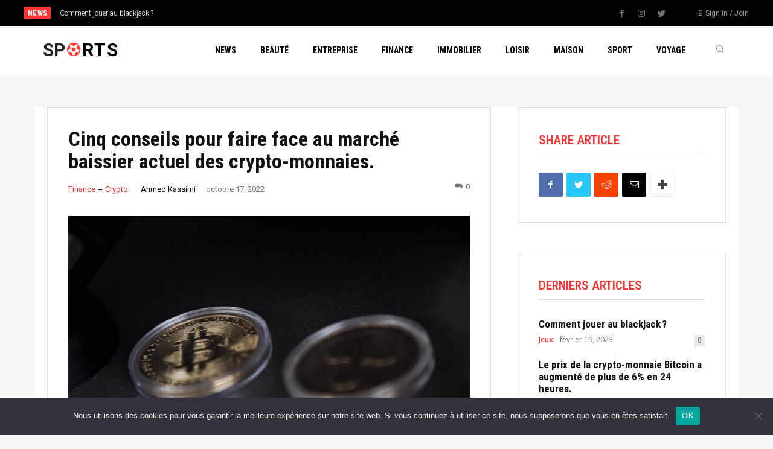

--- FILE ---
content_type: text/html; charset=UTF-8
request_url: https://lakoom-info.com/cinq-conseils-pour-faire-face-au-marche-baissier-actuel-des-crypto-monnaies/
body_size: 35947
content:
<!doctype html >
<!--[if IE 8]>    <html class="ie8" lang="en"> <![endif]-->
<!--[if IE 9]>    <html class="ie9" lang="en"> <![endif]-->
<!--[if gt IE 8]><!--> <html lang="fr-FR"> <!--<![endif]-->
<head>
    <title>Cinq conseils pour faire face au marché baissier actuel des crypto-monnaies. - Info Lakoom</title>
    <meta charset="UTF-8" />
    <meta name="viewport" content="width=device-width, initial-scale=1.0">
    <link rel="pingback" href="https://lakoom-info.com/xmlrpc.php" />
    <meta name='robots' content='index, follow, max-image-preview:large, max-snippet:-1, max-video-preview:-1' />

	<!-- This site is optimized with the Yoast SEO plugin v23.9 - https://yoast.com/wordpress/plugins/seo/ -->
	<link rel="canonical" href="https://lakoom-info.com/cinq-conseils-pour-faire-face-au-marche-baissier-actuel-des-crypto-monnaies/" />
	<meta property="og:locale" content="fr_FR" />
	<meta property="og:type" content="article" />
	<meta property="og:title" content="Cinq conseils pour faire face au marché baissier actuel des crypto-monnaies. - Info Lakoom" />
	<meta property="og:description" content="Les mauvaises conditions des marchés financiers n&rsquo;épargnent pas les principaux jetons numériques d&rsquo;une pression baissière. Après des semaines de consolidation, Le bitcoin (BTC) et l&rsquo;ethereum (ETH) perdent à nouveau du terrain. et les experts mettent en garde contre les possibilité de revisiter les planchers annuels après une correction annuelle de plus de 60%. dans les [&hellip;]" />
	<meta property="og:url" content="https://lakoom-info.com/cinq-conseils-pour-faire-face-au-marche-baissier-actuel-des-crypto-monnaies/" />
	<meta property="og:site_name" content="Info Lakoom" />
	<meta property="article:published_time" content="2022-10-17T14:51:01+00:00" />
	<meta property="og:image" content="https://lakoom-info.com/wp-content/uploads/2022/10/Cinq-conseils-pour-faire-face-au-marche-baissier-actuel-des.jpg" />
	<meta property="og:image:width" content="800" />
	<meta property="og:image:height" content="541" />
	<meta property="og:image:type" content="image/jpeg" />
	<meta name="author" content="Ahmed Kassimi" />
	<meta name="twitter:card" content="summary_large_image" />
	<meta name="twitter:label1" content="Écrit par" />
	<meta name="twitter:data1" content="Ahmed Kassimi" />
	<meta name="twitter:label2" content="Durée de lecture estimée" />
	<meta name="twitter:data2" content="4 minutes" />
	<script type="application/ld+json" class="yoast-schema-graph">{"@context":"https://schema.org","@graph":[{"@type":"WebPage","@id":"https://lakoom-info.com/cinq-conseils-pour-faire-face-au-marche-baissier-actuel-des-crypto-monnaies/","url":"https://lakoom-info.com/cinq-conseils-pour-faire-face-au-marche-baissier-actuel-des-crypto-monnaies/","name":"Cinq conseils pour faire face au marché baissier actuel des crypto-monnaies. - Info Lakoom","isPartOf":{"@id":"https://lakoom-info.com/#website"},"primaryImageOfPage":{"@id":"https://lakoom-info.com/cinq-conseils-pour-faire-face-au-marche-baissier-actuel-des-crypto-monnaies/#primaryimage"},"image":{"@id":"https://lakoom-info.com/cinq-conseils-pour-faire-face-au-marche-baissier-actuel-des-crypto-monnaies/#primaryimage"},"thumbnailUrl":"https://lakoom-info.com/wp-content/uploads/2022/10/Cinq-conseils-pour-faire-face-au-marche-baissier-actuel-des.jpg","datePublished":"2022-10-17T14:51:01+00:00","dateModified":"2022-10-17T14:51:01+00:00","author":{"@id":"https://lakoom-info.com/#/schema/person/f9b2b0a965e689990643b167409efbb5"},"breadcrumb":{"@id":"https://lakoom-info.com/cinq-conseils-pour-faire-face-au-marche-baissier-actuel-des-crypto-monnaies/#breadcrumb"},"inLanguage":"fr-FR","potentialAction":[{"@type":"ReadAction","target":["https://lakoom-info.com/cinq-conseils-pour-faire-face-au-marche-baissier-actuel-des-crypto-monnaies/"]}]},{"@type":"ImageObject","inLanguage":"fr-FR","@id":"https://lakoom-info.com/cinq-conseils-pour-faire-face-au-marche-baissier-actuel-des-crypto-monnaies/#primaryimage","url":"https://lakoom-info.com/wp-content/uploads/2022/10/Cinq-conseils-pour-faire-face-au-marche-baissier-actuel-des.jpg","contentUrl":"https://lakoom-info.com/wp-content/uploads/2022/10/Cinq-conseils-pour-faire-face-au-marche-baissier-actuel-des.jpg","width":800,"height":541},{"@type":"BreadcrumbList","@id":"https://lakoom-info.com/cinq-conseils-pour-faire-face-au-marche-baissier-actuel-des-crypto-monnaies/#breadcrumb","itemListElement":[{"@type":"ListItem","position":1,"name":"Accueil","item":"https://lakoom-info.com/"},{"@type":"ListItem","position":2,"name":"Cinq conseils pour faire face au marché baissier actuel des crypto-monnaies."}]},{"@type":"WebSite","@id":"https://lakoom-info.com/#website","url":"https://lakoom-info.com/","name":"Info Lakoom","description":"Revue d&#039;information g&eacute;n&eacute;rale","potentialAction":[{"@type":"SearchAction","target":{"@type":"EntryPoint","urlTemplate":"https://lakoom-info.com/?s={search_term_string}"},"query-input":{"@type":"PropertyValueSpecification","valueRequired":true,"valueName":"search_term_string"}}],"inLanguage":"fr-FR"},{"@type":"Person","@id":"https://lakoom-info.com/#/schema/person/f9b2b0a965e689990643b167409efbb5","name":"Ahmed Kassimi","image":{"@type":"ImageObject","inLanguage":"fr-FR","@id":"https://lakoom-info.com/#/schema/person/image/","url":"https://secure.gravatar.com/avatar/2bf2b600e66f316837679cdf1cb249b8382da40af91c4a9cea47a5dac0c2a5ea?s=96&d=mm&r=g","contentUrl":"https://secure.gravatar.com/avatar/2bf2b600e66f316837679cdf1cb249b8382da40af91c4a9cea47a5dac0c2a5ea?s=96&d=mm&r=g","caption":"Ahmed Kassimi"},"url":"https://lakoom-info.com/author/ahmed/"}]}</script>
	<!-- / Yoast SEO plugin. -->


<link rel='dns-prefetch' href='//fonts.googleapis.com' />
<link rel="alternate" type="application/rss+xml" title="Info Lakoom &raquo; Flux" href="https://lakoom-info.com/feed/" />
<link rel="alternate" title="oEmbed (JSON)" type="application/json+oembed" href="https://lakoom-info.com/wp-json/oembed/1.0/embed?url=https%3A%2F%2Flakoom-info.com%2Fcinq-conseils-pour-faire-face-au-marche-baissier-actuel-des-crypto-monnaies%2F" />
<link rel="alternate" title="oEmbed (XML)" type="text/xml+oembed" href="https://lakoom-info.com/wp-json/oembed/1.0/embed?url=https%3A%2F%2Flakoom-info.com%2Fcinq-conseils-pour-faire-face-au-marche-baissier-actuel-des-crypto-monnaies%2F&#038;format=xml" />
<style id='wp-img-auto-sizes-contain-inline-css' type='text/css'>
img:is([sizes=auto i],[sizes^="auto," i]){contain-intrinsic-size:3000px 1500px}
/*# sourceURL=wp-img-auto-sizes-contain-inline-css */
</style>
<style id='wp-emoji-styles-inline-css' type='text/css'>

	img.wp-smiley, img.emoji {
		display: inline !important;
		border: none !important;
		box-shadow: none !important;
		height: 1em !important;
		width: 1em !important;
		margin: 0 0.07em !important;
		vertical-align: -0.1em !important;
		background: none !important;
		padding: 0 !important;
	}
/*# sourceURL=wp-emoji-styles-inline-css */
</style>
<style id='wp-block-library-inline-css' type='text/css'>
:root{--wp-block-synced-color:#7a00df;--wp-block-synced-color--rgb:122,0,223;--wp-bound-block-color:var(--wp-block-synced-color);--wp-editor-canvas-background:#ddd;--wp-admin-theme-color:#007cba;--wp-admin-theme-color--rgb:0,124,186;--wp-admin-theme-color-darker-10:#006ba1;--wp-admin-theme-color-darker-10--rgb:0,107,160.5;--wp-admin-theme-color-darker-20:#005a87;--wp-admin-theme-color-darker-20--rgb:0,90,135;--wp-admin-border-width-focus:2px}@media (min-resolution:192dpi){:root{--wp-admin-border-width-focus:1.5px}}.wp-element-button{cursor:pointer}:root .has-very-light-gray-background-color{background-color:#eee}:root .has-very-dark-gray-background-color{background-color:#313131}:root .has-very-light-gray-color{color:#eee}:root .has-very-dark-gray-color{color:#313131}:root .has-vivid-green-cyan-to-vivid-cyan-blue-gradient-background{background:linear-gradient(135deg,#00d084,#0693e3)}:root .has-purple-crush-gradient-background{background:linear-gradient(135deg,#34e2e4,#4721fb 50%,#ab1dfe)}:root .has-hazy-dawn-gradient-background{background:linear-gradient(135deg,#faaca8,#dad0ec)}:root .has-subdued-olive-gradient-background{background:linear-gradient(135deg,#fafae1,#67a671)}:root .has-atomic-cream-gradient-background{background:linear-gradient(135deg,#fdd79a,#004a59)}:root .has-nightshade-gradient-background{background:linear-gradient(135deg,#330968,#31cdcf)}:root .has-midnight-gradient-background{background:linear-gradient(135deg,#020381,#2874fc)}:root{--wp--preset--font-size--normal:16px;--wp--preset--font-size--huge:42px}.has-regular-font-size{font-size:1em}.has-larger-font-size{font-size:2.625em}.has-normal-font-size{font-size:var(--wp--preset--font-size--normal)}.has-huge-font-size{font-size:var(--wp--preset--font-size--huge)}.has-text-align-center{text-align:center}.has-text-align-left{text-align:left}.has-text-align-right{text-align:right}.has-fit-text{white-space:nowrap!important}#end-resizable-editor-section{display:none}.aligncenter{clear:both}.items-justified-left{justify-content:flex-start}.items-justified-center{justify-content:center}.items-justified-right{justify-content:flex-end}.items-justified-space-between{justify-content:space-between}.screen-reader-text{border:0;clip-path:inset(50%);height:1px;margin:-1px;overflow:hidden;padding:0;position:absolute;width:1px;word-wrap:normal!important}.screen-reader-text:focus{background-color:#ddd;clip-path:none;color:#444;display:block;font-size:1em;height:auto;left:5px;line-height:normal;padding:15px 23px 14px;text-decoration:none;top:5px;width:auto;z-index:100000}html :where(.has-border-color){border-style:solid}html :where([style*=border-top-color]){border-top-style:solid}html :where([style*=border-right-color]){border-right-style:solid}html :where([style*=border-bottom-color]){border-bottom-style:solid}html :where([style*=border-left-color]){border-left-style:solid}html :where([style*=border-width]){border-style:solid}html :where([style*=border-top-width]){border-top-style:solid}html :where([style*=border-right-width]){border-right-style:solid}html :where([style*=border-bottom-width]){border-bottom-style:solid}html :where([style*=border-left-width]){border-left-style:solid}html :where(img[class*=wp-image-]){height:auto;max-width:100%}:where(figure){margin:0 0 1em}html :where(.is-position-sticky){--wp-admin--admin-bar--position-offset:var(--wp-admin--admin-bar--height,0px)}@media screen and (max-width:600px){html :where(.is-position-sticky){--wp-admin--admin-bar--position-offset:0px}}

/*# sourceURL=wp-block-library-inline-css */
</style><style id='global-styles-inline-css' type='text/css'>
:root{--wp--preset--aspect-ratio--square: 1;--wp--preset--aspect-ratio--4-3: 4/3;--wp--preset--aspect-ratio--3-4: 3/4;--wp--preset--aspect-ratio--3-2: 3/2;--wp--preset--aspect-ratio--2-3: 2/3;--wp--preset--aspect-ratio--16-9: 16/9;--wp--preset--aspect-ratio--9-16: 9/16;--wp--preset--color--black: #000000;--wp--preset--color--cyan-bluish-gray: #abb8c3;--wp--preset--color--white: #ffffff;--wp--preset--color--pale-pink: #f78da7;--wp--preset--color--vivid-red: #cf2e2e;--wp--preset--color--luminous-vivid-orange: #ff6900;--wp--preset--color--luminous-vivid-amber: #fcb900;--wp--preset--color--light-green-cyan: #7bdcb5;--wp--preset--color--vivid-green-cyan: #00d084;--wp--preset--color--pale-cyan-blue: #8ed1fc;--wp--preset--color--vivid-cyan-blue: #0693e3;--wp--preset--color--vivid-purple: #9b51e0;--wp--preset--gradient--vivid-cyan-blue-to-vivid-purple: linear-gradient(135deg,rgb(6,147,227) 0%,rgb(155,81,224) 100%);--wp--preset--gradient--light-green-cyan-to-vivid-green-cyan: linear-gradient(135deg,rgb(122,220,180) 0%,rgb(0,208,130) 100%);--wp--preset--gradient--luminous-vivid-amber-to-luminous-vivid-orange: linear-gradient(135deg,rgb(252,185,0) 0%,rgb(255,105,0) 100%);--wp--preset--gradient--luminous-vivid-orange-to-vivid-red: linear-gradient(135deg,rgb(255,105,0) 0%,rgb(207,46,46) 100%);--wp--preset--gradient--very-light-gray-to-cyan-bluish-gray: linear-gradient(135deg,rgb(238,238,238) 0%,rgb(169,184,195) 100%);--wp--preset--gradient--cool-to-warm-spectrum: linear-gradient(135deg,rgb(74,234,220) 0%,rgb(151,120,209) 20%,rgb(207,42,186) 40%,rgb(238,44,130) 60%,rgb(251,105,98) 80%,rgb(254,248,76) 100%);--wp--preset--gradient--blush-light-purple: linear-gradient(135deg,rgb(255,206,236) 0%,rgb(152,150,240) 100%);--wp--preset--gradient--blush-bordeaux: linear-gradient(135deg,rgb(254,205,165) 0%,rgb(254,45,45) 50%,rgb(107,0,62) 100%);--wp--preset--gradient--luminous-dusk: linear-gradient(135deg,rgb(255,203,112) 0%,rgb(199,81,192) 50%,rgb(65,88,208) 100%);--wp--preset--gradient--pale-ocean: linear-gradient(135deg,rgb(255,245,203) 0%,rgb(182,227,212) 50%,rgb(51,167,181) 100%);--wp--preset--gradient--electric-grass: linear-gradient(135deg,rgb(202,248,128) 0%,rgb(113,206,126) 100%);--wp--preset--gradient--midnight: linear-gradient(135deg,rgb(2,3,129) 0%,rgb(40,116,252) 100%);--wp--preset--font-size--small: 11px;--wp--preset--font-size--medium: 20px;--wp--preset--font-size--large: 32px;--wp--preset--font-size--x-large: 42px;--wp--preset--font-size--regular: 15px;--wp--preset--font-size--larger: 50px;--wp--preset--spacing--20: 0.44rem;--wp--preset--spacing--30: 0.67rem;--wp--preset--spacing--40: 1rem;--wp--preset--spacing--50: 1.5rem;--wp--preset--spacing--60: 2.25rem;--wp--preset--spacing--70: 3.38rem;--wp--preset--spacing--80: 5.06rem;--wp--preset--shadow--natural: 6px 6px 9px rgba(0, 0, 0, 0.2);--wp--preset--shadow--deep: 12px 12px 50px rgba(0, 0, 0, 0.4);--wp--preset--shadow--sharp: 6px 6px 0px rgba(0, 0, 0, 0.2);--wp--preset--shadow--outlined: 6px 6px 0px -3px rgb(255, 255, 255), 6px 6px rgb(0, 0, 0);--wp--preset--shadow--crisp: 6px 6px 0px rgb(0, 0, 0);}:where(.is-layout-flex){gap: 0.5em;}:where(.is-layout-grid){gap: 0.5em;}body .is-layout-flex{display: flex;}.is-layout-flex{flex-wrap: wrap;align-items: center;}.is-layout-flex > :is(*, div){margin: 0;}body .is-layout-grid{display: grid;}.is-layout-grid > :is(*, div){margin: 0;}:where(.wp-block-columns.is-layout-flex){gap: 2em;}:where(.wp-block-columns.is-layout-grid){gap: 2em;}:where(.wp-block-post-template.is-layout-flex){gap: 1.25em;}:where(.wp-block-post-template.is-layout-grid){gap: 1.25em;}.has-black-color{color: var(--wp--preset--color--black) !important;}.has-cyan-bluish-gray-color{color: var(--wp--preset--color--cyan-bluish-gray) !important;}.has-white-color{color: var(--wp--preset--color--white) !important;}.has-pale-pink-color{color: var(--wp--preset--color--pale-pink) !important;}.has-vivid-red-color{color: var(--wp--preset--color--vivid-red) !important;}.has-luminous-vivid-orange-color{color: var(--wp--preset--color--luminous-vivid-orange) !important;}.has-luminous-vivid-amber-color{color: var(--wp--preset--color--luminous-vivid-amber) !important;}.has-light-green-cyan-color{color: var(--wp--preset--color--light-green-cyan) !important;}.has-vivid-green-cyan-color{color: var(--wp--preset--color--vivid-green-cyan) !important;}.has-pale-cyan-blue-color{color: var(--wp--preset--color--pale-cyan-blue) !important;}.has-vivid-cyan-blue-color{color: var(--wp--preset--color--vivid-cyan-blue) !important;}.has-vivid-purple-color{color: var(--wp--preset--color--vivid-purple) !important;}.has-black-background-color{background-color: var(--wp--preset--color--black) !important;}.has-cyan-bluish-gray-background-color{background-color: var(--wp--preset--color--cyan-bluish-gray) !important;}.has-white-background-color{background-color: var(--wp--preset--color--white) !important;}.has-pale-pink-background-color{background-color: var(--wp--preset--color--pale-pink) !important;}.has-vivid-red-background-color{background-color: var(--wp--preset--color--vivid-red) !important;}.has-luminous-vivid-orange-background-color{background-color: var(--wp--preset--color--luminous-vivid-orange) !important;}.has-luminous-vivid-amber-background-color{background-color: var(--wp--preset--color--luminous-vivid-amber) !important;}.has-light-green-cyan-background-color{background-color: var(--wp--preset--color--light-green-cyan) !important;}.has-vivid-green-cyan-background-color{background-color: var(--wp--preset--color--vivid-green-cyan) !important;}.has-pale-cyan-blue-background-color{background-color: var(--wp--preset--color--pale-cyan-blue) !important;}.has-vivid-cyan-blue-background-color{background-color: var(--wp--preset--color--vivid-cyan-blue) !important;}.has-vivid-purple-background-color{background-color: var(--wp--preset--color--vivid-purple) !important;}.has-black-border-color{border-color: var(--wp--preset--color--black) !important;}.has-cyan-bluish-gray-border-color{border-color: var(--wp--preset--color--cyan-bluish-gray) !important;}.has-white-border-color{border-color: var(--wp--preset--color--white) !important;}.has-pale-pink-border-color{border-color: var(--wp--preset--color--pale-pink) !important;}.has-vivid-red-border-color{border-color: var(--wp--preset--color--vivid-red) !important;}.has-luminous-vivid-orange-border-color{border-color: var(--wp--preset--color--luminous-vivid-orange) !important;}.has-luminous-vivid-amber-border-color{border-color: var(--wp--preset--color--luminous-vivid-amber) !important;}.has-light-green-cyan-border-color{border-color: var(--wp--preset--color--light-green-cyan) !important;}.has-vivid-green-cyan-border-color{border-color: var(--wp--preset--color--vivid-green-cyan) !important;}.has-pale-cyan-blue-border-color{border-color: var(--wp--preset--color--pale-cyan-blue) !important;}.has-vivid-cyan-blue-border-color{border-color: var(--wp--preset--color--vivid-cyan-blue) !important;}.has-vivid-purple-border-color{border-color: var(--wp--preset--color--vivid-purple) !important;}.has-vivid-cyan-blue-to-vivid-purple-gradient-background{background: var(--wp--preset--gradient--vivid-cyan-blue-to-vivid-purple) !important;}.has-light-green-cyan-to-vivid-green-cyan-gradient-background{background: var(--wp--preset--gradient--light-green-cyan-to-vivid-green-cyan) !important;}.has-luminous-vivid-amber-to-luminous-vivid-orange-gradient-background{background: var(--wp--preset--gradient--luminous-vivid-amber-to-luminous-vivid-orange) !important;}.has-luminous-vivid-orange-to-vivid-red-gradient-background{background: var(--wp--preset--gradient--luminous-vivid-orange-to-vivid-red) !important;}.has-very-light-gray-to-cyan-bluish-gray-gradient-background{background: var(--wp--preset--gradient--very-light-gray-to-cyan-bluish-gray) !important;}.has-cool-to-warm-spectrum-gradient-background{background: var(--wp--preset--gradient--cool-to-warm-spectrum) !important;}.has-blush-light-purple-gradient-background{background: var(--wp--preset--gradient--blush-light-purple) !important;}.has-blush-bordeaux-gradient-background{background: var(--wp--preset--gradient--blush-bordeaux) !important;}.has-luminous-dusk-gradient-background{background: var(--wp--preset--gradient--luminous-dusk) !important;}.has-pale-ocean-gradient-background{background: var(--wp--preset--gradient--pale-ocean) !important;}.has-electric-grass-gradient-background{background: var(--wp--preset--gradient--electric-grass) !important;}.has-midnight-gradient-background{background: var(--wp--preset--gradient--midnight) !important;}.has-small-font-size{font-size: var(--wp--preset--font-size--small) !important;}.has-medium-font-size{font-size: var(--wp--preset--font-size--medium) !important;}.has-large-font-size{font-size: var(--wp--preset--font-size--large) !important;}.has-x-large-font-size{font-size: var(--wp--preset--font-size--x-large) !important;}
/*# sourceURL=global-styles-inline-css */
</style>

<style id='classic-theme-styles-inline-css' type='text/css'>
/*! This file is auto-generated */
.wp-block-button__link{color:#fff;background-color:#32373c;border-radius:9999px;box-shadow:none;text-decoration:none;padding:calc(.667em + 2px) calc(1.333em + 2px);font-size:1.125em}.wp-block-file__button{background:#32373c;color:#fff;text-decoration:none}
/*# sourceURL=/wp-includes/css/classic-themes.min.css */
</style>
<link rel='stylesheet' id='cookie-notice-front-css' href='https://lakoom-info.com/wp-content/plugins/cookie-notice/css/front.min.css?ver=2.5.3' type='text/css' media='all' />
<link rel='stylesheet' id='td-plugin-multi-purpose-css' href='https://lakoom-info.com/wp-content/plugins/td-composer/td-multi-purpose/style.css?ver=f154000f043441c6e9b46ad0f10e16a7' type='text/css' media='all' />
<link rel='stylesheet' id='google-fonts-style-css' href='https://fonts.googleapis.com/css?family=Poppins%3A400%2C300%2C700%7COpen+Sans%3A400%2C600%2C700%2C300%7CRoboto%3A400%2C500%2C700%2C300%7CRoboto+Condensed%3A700%2C400%2C600%7CRoboto%3A400%2C700&#038;display=swap&#038;ver=10.3.8' type='text/css' media='all' />
<link rel='stylesheet' id='open_iconic-css' href='https://lakoom-info.com/wp-content/plugins/td-composer/assets/fonts/open-iconic/open-iconic.css?ver=f154000f043441c6e9b46ad0f10e16a7' type='text/css' media='all' />
<link rel='stylesheet' id='font_awesome-css' href='https://lakoom-info.com/wp-content/plugins/td-composer/assets/fonts/font-awesome/font-awesome.css?ver=f154000f043441c6e9b46ad0f10e16a7' type='text/css' media='all' />
<link rel='stylesheet' id='td-theme-css' href='https://lakoom-info.com/wp-content/themes/Newspaper/style.css?ver=10.3.8' type='text/css' media='all' />
<style id='td-theme-inline-css' type='text/css'>
    
        @media (max-width: 767px) {
            .td-header-desktop-wrap {
                display: none;
            }
        }
        @media (min-width: 767px) {
            .td-header-mobile-wrap {
                display: none;
            }
        }
    
	
/*# sourceURL=td-theme-inline-css */
</style>
<link rel='stylesheet' id='td-legacy-framework-front-style-css' href='https://lakoom-info.com/wp-content/plugins/td-composer/legacy/Newspaper/assets/css/td_legacy_main.css?ver=f154000f043441c6e9b46ad0f10e16a7' type='text/css' media='all' />
<link rel='stylesheet' id='td-standard-pack-framework-front-style-css' href='https://lakoom-info.com/wp-content/plugins/td-standard-pack/Newspaper/assets/css/td_standard_pack_main.css?ver=6b62588d33477b8e3dc5b8b3c9c8d86c' type='text/css' media='all' />
<link rel='stylesheet' id='tdb_front_style-css' href='https://lakoom-info.com/wp-content/plugins/td-cloud-library/assets/css/tdb_less_front.css?ver=feff05b8cdb6347a87b0141178750094' type='text/css' media='all, print' />
<script type="text/javascript" id="cookie-notice-front-js-before">
/* <![CDATA[ */
var cnArgs = {"ajaxUrl":"https:\/\/lakoom-info.com\/wp-admin\/admin-ajax.php","nonce":"a1039d84a5","hideEffect":"fade","position":"bottom","onScroll":false,"onScrollOffset":100,"onClick":false,"cookieName":"cookie_notice_accepted","cookieTime":2592000,"cookieTimeRejected":2592000,"globalCookie":false,"redirection":false,"cache":false,"revokeCookies":false,"revokeCookiesOpt":"automatic"};

//# sourceURL=cookie-notice-front-js-before
/* ]]> */
</script>
<script type="text/javascript" src="https://lakoom-info.com/wp-content/plugins/cookie-notice/js/front.min.js?ver=2.5.3" id="cookie-notice-front-js"></script>
<script type="text/javascript" src="https://lakoom-info.com/wp-includes/js/jquery/jquery.min.js?ver=3.7.1" id="jquery-core-js"></script>
<script type="text/javascript" src="https://lakoom-info.com/wp-includes/js/jquery/jquery-migrate.min.js?ver=3.4.1" id="jquery-migrate-js"></script>
<link rel="https://api.w.org/" href="https://lakoom-info.com/wp-json/" /><link rel="alternate" title="JSON" type="application/json" href="https://lakoom-info.com/wp-json/wp/v2/posts/15141" /><link rel="EditURI" type="application/rsd+xml" title="RSD" href="https://lakoom-info.com/xmlrpc.php?rsd" />
<meta name="generator" content="WordPress 6.9" />
<link rel='shortlink' href='https://lakoom-info.com/?p=15141' />
<!--[if lt IE 9]><script src="https://cdnjs.cloudflare.com/ajax/libs/html5shiv/3.7.3/html5shiv.js"></script><![endif]-->
        <script>
        window.tdb_globals = {"wpRestNonce":"63a7b569e4","wpRestUrl":"https:\/\/lakoom-info.com\/wp-json\/","permalinkStructure":"\/%postname%\/","isAjax":false,"isAdminBarShowing":false,"autoloadScrollPercent":50,"postAutoloadStatus":"off","origPostEditUrl":null};
    </script>
    			<script>
				window.tdwGlobal = {"adminUrl":"https:\/\/lakoom-info.com\/wp-admin\/","wpRestNonce":"63a7b569e4","wpRestUrl":"https:\/\/lakoom-info.com\/wp-json\/","permalinkStructure":"\/%postname%\/"};
			</script>
			
<!-- JS generated by theme -->

<script>
    
    

	    var tdBlocksArray = []; //here we store all the items for the current page

	    //td_block class - each ajax block uses a object of this class for requests
	    function tdBlock() {
		    this.id = '';
		    this.block_type = 1; //block type id (1-234 etc)
		    this.atts = '';
		    this.td_column_number = '';
		    this.td_current_page = 1; //
		    this.post_count = 0; //from wp
		    this.found_posts = 0; //from wp
		    this.max_num_pages = 0; //from wp
		    this.td_filter_value = ''; //current live filter value
		    this.is_ajax_running = false;
		    this.td_user_action = ''; // load more or infinite loader (used by the animation)
		    this.header_color = '';
		    this.ajax_pagination_infinite_stop = ''; //show load more at page x
	    }


        // td_js_generator - mini detector
        (function(){
            var htmlTag = document.getElementsByTagName("html")[0];

	        if ( navigator.userAgent.indexOf("MSIE 10.0") > -1 ) {
                htmlTag.className += ' ie10';
            }

            if ( !!navigator.userAgent.match(/Trident.*rv\:11\./) ) {
                htmlTag.className += ' ie11';
            }

	        if ( navigator.userAgent.indexOf("Edge") > -1 ) {
                htmlTag.className += ' ieEdge';
            }

            if ( /(iPad|iPhone|iPod)/g.test(navigator.userAgent) ) {
                htmlTag.className += ' td-md-is-ios';
            }

            var user_agent = navigator.userAgent.toLowerCase();
            if ( user_agent.indexOf("android") > -1 ) {
                htmlTag.className += ' td-md-is-android';
            }

            if ( -1 !== navigator.userAgent.indexOf('Mac OS X')  ) {
                htmlTag.className += ' td-md-is-os-x';
            }

            if ( /chrom(e|ium)/.test(navigator.userAgent.toLowerCase()) ) {
               htmlTag.className += ' td-md-is-chrome';
            }

            if ( -1 !== navigator.userAgent.indexOf('Firefox') ) {
                htmlTag.className += ' td-md-is-firefox';
            }

            if ( -1 !== navigator.userAgent.indexOf('Safari') && -1 === navigator.userAgent.indexOf('Chrome') ) {
                htmlTag.className += ' td-md-is-safari';
            }

            if( -1 !== navigator.userAgent.indexOf('IEMobile') ){
                htmlTag.className += ' td-md-is-iemobile';
            }

        })();




        var tdLocalCache = {};

        ( function () {
            "use strict";

            tdLocalCache = {
                data: {},
                remove: function (resource_id) {
                    delete tdLocalCache.data[resource_id];
                },
                exist: function (resource_id) {
                    return tdLocalCache.data.hasOwnProperty(resource_id) && tdLocalCache.data[resource_id] !== null;
                },
                get: function (resource_id) {
                    return tdLocalCache.data[resource_id];
                },
                set: function (resource_id, cachedData) {
                    tdLocalCache.remove(resource_id);
                    tdLocalCache.data[resource_id] = cachedData;
                }
            };
        })();

    
    
var td_viewport_interval_list=[{"limitBottom":767,"sidebarWidth":228},{"limitBottom":1018,"sidebarWidth":300},{"limitBottom":1140,"sidebarWidth":324}];
var td_animation_stack_effect="type0";
var tds_animation_stack=true;
var td_animation_stack_specific_selectors=".entry-thumb, img";
var td_animation_stack_general_selectors=".td-animation-stack img, .td-animation-stack .entry-thumb, .post img";
var tdc_is_installed="yes";
var td_ajax_url="https:\/\/lakoom-info.com\/wp-admin\/admin-ajax.php?td_theme_name=Newspaper&v=10.3.8";
var td_get_template_directory_uri="https:\/\/lakoom-info.com\/wp-content\/plugins\/td-composer\/legacy\/common";
var tds_snap_menu="";
var tds_logo_on_sticky="";
var tds_header_style="";
var td_please_wait="Please wait...";
var td_email_user_pass_incorrect="User or password incorrect!";
var td_email_user_incorrect="Email or username incorrect!";
var td_email_incorrect="Email incorrect!";
var tds_more_articles_on_post_enable="";
var tds_more_articles_on_post_time_to_wait="";
var tds_more_articles_on_post_pages_distance_from_top=0;
var tds_theme_color_site_wide="#4db2ec";
var tds_smart_sidebar="";
var tdThemeName="Newspaper";
var td_magnific_popup_translation_tPrev="Previous (Left arrow key)";
var td_magnific_popup_translation_tNext="Next (Right arrow key)";
var td_magnific_popup_translation_tCounter="%curr% of %total%";
var td_magnific_popup_translation_ajax_tError="The content from %url% could not be loaded.";
var td_magnific_popup_translation_image_tError="The image #%curr% could not be loaded.";
var tdBlockNonce="75feb83f5d";
var tdDateNamesI18n={"month_names":["janvier","f\u00e9vrier","mars","avril","mai","juin","juillet","ao\u00fbt","septembre","octobre","novembre","d\u00e9cembre"],"month_names_short":["Jan","F\u00e9v","Mar","Avr","Mai","Juin","Juil","Ao\u00fbt","Sep","Oct","Nov","D\u00e9c"],"day_names":["dimanche","lundi","mardi","mercredi","jeudi","vendredi","samedi"],"day_names_short":["dim","lun","mar","mer","jeu","ven","sam"]};
var td_ad_background_click_link="";
var td_ad_background_click_target="";
</script>


<!-- Header style compiled by theme -->

<style>
    
.td-menu-background:before,
    .td-search-background:before {
        background: #000000;
        background: -moz-linear-gradient(top, #000000 0%, #000000 100%);
        background: -webkit-gradient(left top, left bottom, color-stop(0%, #000000), color-stop(100%, #000000));
        background: -webkit-linear-gradient(top, #000000 0%, #000000 100%);
        background: -o-linear-gradient(top, #000000 0%, #000000 100%);
        background: -ms-linear-gradient(top, #000000 0%, #000000 100%);
        background: linear-gradient(to bottom, #000000 0%, #000000 100%);
        filter: progid:DXImageTransform.Microsoft.gradient( startColorstr='#000000', endColorstr='#000000', GradientType=0 );
    }

    
    .td-mobile-content .current-menu-item > a,
    .td-mobile-content .current-menu-ancestor > a,
    .td-mobile-content .current-category-ancestor > a,
    #td-mobile-nav .td-menu-login-section a:hover,
    #td-mobile-nav .td-register-section a:hover,
    #td-mobile-nav .td-menu-socials-wrap a:hover i,
    .td-search-close a:hover i {
        color: #dd3333;
    }

    
    #td-mobile-nav .td-register-section .td-login-button,
    .td-search-wrap-mob .result-msg a {
        background-color: #dd3333;
    }

    
    #td-mobile-nav .td-register-section .td-login-button,
    .td-search-wrap-mob .result-msg a {
        color: #ffffff;
    }



    
    .td-mobile-content .td-mobile-main-menu > li > a {
        font-family:Poppins;
	font-weight:600;
	
    }
    
    .td-mobile-content .sub-menu a {
        font-family:Poppins;
	font-weight:600;
	
    }
    
    .mfp-content .td-login-button {
        background-color: #dd3333;
    }
    
    .mfp-content .td-login-button {
        color: #ffffff;
    }
    
    .mfp-content .td-login-button:active,
    .mfp-content .td-login-button:hover {
        background-color: #727277;
    }
    
    .mfp-content .td-login-button:active,
    .mfp-content .td-login-button:hover {
        color: #ffffff;
    }
    
    .white-popup-block:after {
        background: #000000;
        background: -moz-linear-gradient(45deg, #000000 0%, #000000 100%);
        background: -webkit-gradient(left bottom, right top, color-stop(0%, #000000), color-stop(100%, #000000));
        background: -webkit-linear-gradient(45deg, #000000 0%, #000000 100%);
        background: linear-gradient(45deg, #000000 0%, #000000 100%);
    }

body {
	background-color:#f7f8f8;
}
.td-menu-background:before,
    .td-search-background:before {
        background: #000000;
        background: -moz-linear-gradient(top, #000000 0%, #000000 100%);
        background: -webkit-gradient(left top, left bottom, color-stop(0%, #000000), color-stop(100%, #000000));
        background: -webkit-linear-gradient(top, #000000 0%, #000000 100%);
        background: -o-linear-gradient(top, #000000 0%, #000000 100%);
        background: -ms-linear-gradient(top, #000000 0%, #000000 100%);
        background: linear-gradient(to bottom, #000000 0%, #000000 100%);
        filter: progid:DXImageTransform.Microsoft.gradient( startColorstr='#000000', endColorstr='#000000', GradientType=0 );
    }

    
    .td-mobile-content .current-menu-item > a,
    .td-mobile-content .current-menu-ancestor > a,
    .td-mobile-content .current-category-ancestor > a,
    #td-mobile-nav .td-menu-login-section a:hover,
    #td-mobile-nav .td-register-section a:hover,
    #td-mobile-nav .td-menu-socials-wrap a:hover i,
    .td-search-close a:hover i {
        color: #dd3333;
    }

    
    #td-mobile-nav .td-register-section .td-login-button,
    .td-search-wrap-mob .result-msg a {
        background-color: #dd3333;
    }

    
    #td-mobile-nav .td-register-section .td-login-button,
    .td-search-wrap-mob .result-msg a {
        color: #ffffff;
    }



    
    .td-mobile-content .td-mobile-main-menu > li > a {
        font-family:Poppins;
	font-weight:600;
	
    }
    
    .td-mobile-content .sub-menu a {
        font-family:Poppins;
	font-weight:600;
	
    }
    
    .mfp-content .td-login-button {
        background-color: #dd3333;
    }
    
    .mfp-content .td-login-button {
        color: #ffffff;
    }
    
    .mfp-content .td-login-button:active,
    .mfp-content .td-login-button:hover {
        background-color: #727277;
    }
    
    .mfp-content .td-login-button:active,
    .mfp-content .td-login-button:hover {
        color: #ffffff;
    }
    
    .white-popup-block:after {
        background: #000000;
        background: -moz-linear-gradient(45deg, #000000 0%, #000000 100%);
        background: -webkit-gradient(left bottom, right top, color-stop(0%, #000000), color-stop(100%, #000000));
        background: -webkit-linear-gradient(45deg, #000000 0%, #000000 100%);
        background: linear-gradient(45deg, #000000 0%, #000000 100%);
    }
</style>

<!-- Global site tag (gtag.js) - Google Analytics -->
<script async src="https://www.googletagmanager.com/gtag/js?id=UA-128987995-5"></script>
<script>
  window.dataLayer = window.dataLayer || [];
  function gtag(){dataLayer.push(arguments);}
  gtag('js', new Date());

  gtag('config', 'UA-128987995-5');
</script><link rel="icon" href="https://lakoom-info.com/wp-content/uploads/2021/01/cropped-iconsite-32x32.png" sizes="32x32" />
<link rel="icon" href="https://lakoom-info.com/wp-content/uploads/2021/01/cropped-iconsite-192x192.png" sizes="192x192" />
<link rel="apple-touch-icon" href="https://lakoom-info.com/wp-content/uploads/2021/01/cropped-iconsite-180x180.png" />
<meta name="msapplication-TileImage" content="https://lakoom-info.com/wp-content/uploads/2021/01/cropped-iconsite-270x270.png" />

<!-- Button style compiled by theme -->

<style>
    
</style>

	<style id="tdw-css-placeholder"></style></head>

<body class="wp-singular post-template-default single single-post postid-15141 single-format-standard wp-theme-Newspaper cookies-not-set td-standard-pack cinq-conseils-pour-faire-face-au-marche-baissier-actuel-des-crypto-monnaies global-block-template-1 tdb_template_258 tdb-template  tdc-header-template  tdc-footer-template td-animation-stack-type0 td-boxed-layout" itemscope="itemscope" itemtype="https://schema.org/WebPage">

        <div class="td-scroll-up"><i class="td-icon-menu-up"></i></div>

    <div class="td-menu-background"></div>
<div id="td-mobile-nav">
    <div class="td-mobile-container">
        <!-- mobile menu top section -->
        <div class="td-menu-socials-wrap">
            <!-- socials -->
            <div class="td-menu-socials">
                            </div>
            <!-- close button -->
            <div class="td-mobile-close">
                <a href="#"><i class="td-icon-close-mobile"></i></a>
            </div>
        </div>

        <!-- login section -->
                    <div class="td-menu-login-section">
                
    <div class="td-guest-wrap">
        <div class="td-menu-login"><a id="login-link-mob">Sign in</a></div>
    </div>
            </div>
        
        <!-- menu section -->
        <div class="td-mobile-content">
            <div class="menu-header-container"><ul id="menu-header" class="td-mobile-main-menu"><li id="menu-item-47" class="menu-item menu-item-type-taxonomy menu-item-object-category menu-item-first menu-item-47"><a href="https://lakoom-info.com/category/news/">News</a></li>
<li id="menu-item-821" class="menu-item menu-item-type-taxonomy menu-item-object-category menu-item-821"><a href="https://lakoom-info.com/category/beaute/">Beauté</a></li>
<li id="menu-item-820" class="menu-item menu-item-type-taxonomy menu-item-object-category menu-item-820"><a href="https://lakoom-info.com/category/entreprise/">Entreprise</a></li>
<li id="menu-item-22" class="menu-item menu-item-type-taxonomy menu-item-object-category current-post-ancestor menu-item-22"><a href="https://lakoom-info.com/category/finance/">Finance</a></li>
<li id="menu-item-36" class="menu-item menu-item-type-taxonomy menu-item-object-category menu-item-36"><a href="https://lakoom-info.com/category/immobilier/">Immobilier</a></li>
<li id="menu-item-818" class="menu-item menu-item-type-taxonomy menu-item-object-category menu-item-818"><a href="https://lakoom-info.com/category/loisir/">Loisir</a></li>
<li id="menu-item-816" class="menu-item menu-item-type-taxonomy menu-item-object-category menu-item-816"><a href="https://lakoom-info.com/category/maison/">Maison</a></li>
<li id="menu-item-819" class="menu-item menu-item-type-taxonomy menu-item-object-category menu-item-819"><a href="https://lakoom-info.com/category/sport/">Sport</a></li>
<li id="menu-item-822" class="menu-item menu-item-type-taxonomy menu-item-object-category menu-item-822"><a href="https://lakoom-info.com/category/voyage/">Voyage</a></li>
</ul></div>        </div>
    </div>

    <!-- register/login section -->
            <div id="login-form-mobile" class="td-register-section">
            
            <div id="td-login-mob" class="td-login-animation td-login-hide-mob">
            	<!-- close button -->
	            <div class="td-login-close">
	                <a href="#" class="td-back-button"><i class="td-icon-read-down"></i></a>
	                <div class="td-login-title">Sign in</div>
	                <!-- close button -->
		            <div class="td-mobile-close">
		                <a href="#"><i class="td-icon-close-mobile"></i></a>
		            </div>
	            </div>
	            <div class="td-login-form-wrap">
	                <div class="td-login-panel-title"><span>Welcome!</span>Log into your account</div>
	                <div class="td_display_err"></div>
	                <div class="td-login-inputs"><input class="td-login-input" type="text" name="login_email" id="login_email-mob" value="" required><label>your username</label></div>
	                <div class="td-login-inputs"><input class="td-login-input" type="password" name="login_pass" id="login_pass-mob" value="" required><label>your password</label></div>
	                <input type="button" name="login_button" id="login_button-mob" class="td-login-button" value="LOG IN">
	                <div class="td-login-info-text">
	                <a href="#" id="forgot-pass-link-mob">Forgot your password?</a>
	                </div>
	                <div class="td-login-register-link">
	                
	                </div>
	                
	                

                </div>
            </div>

            
            
            
            
            <div id="td-forgot-pass-mob" class="td-login-animation td-login-hide-mob">
                <!-- close button -->
	            <div class="td-forgot-pass-close">
	                <a href="#" class="td-back-button"><i class="td-icon-read-down"></i></a>
	                <div class="td-login-title">Password recovery</div>
	            </div>
	            <div class="td-login-form-wrap">
	                <div class="td-login-panel-title">Recover your password</div>
	                <div class="td_display_err"></div>
	                <div class="td-login-inputs"><input class="td-login-input" type="text" name="forgot_email" id="forgot_email-mob" value="" required><label>your email</label></div>
	                <input type="button" name="forgot_button" id="forgot_button-mob" class="td-login-button" value="Send My Pass">
                </div>
            </div>
        </div>
    </div>    <div class="td-search-background"></div>
<div class="td-search-wrap-mob">
	<div class="td-drop-down-search">
		<form method="get" class="td-search-form" action="https://lakoom-info.com/">
			<!-- close button -->
			<div class="td-search-close">
				<a href="#"><i class="td-icon-close-mobile"></i></a>
			</div>
			<div role="search" class="td-search-input">
				<span>Search</span>
				<input id="td-header-search-mob" type="text" value="" name="s" autocomplete="off" />
			</div>
		</form>
		<div id="td-aj-search-mob" class="td-ajax-search-flex"></div>
	</div>
</div>

    <div id="td-outer-wrap" class="td-theme-wrap">
    
                    <div class="td-header-template-wrap" style="position: relative">
                                    <div class="td-header-mobile-wrap ">
                        <div id="tdi_1_a90" class="tdc-zone"><div class="tdc_zone tdi_2_198  wpb_row td-pb-row"  >
<style scoped>

/* custom css */
.tdi_2_198{
                    min-height: 0;
                }.td-header-mobile-wrap{
                    position: relative;
                    width: 100%;
                }
/* inline tdc_css att */

/* phone */
@media (max-width: 767px)
{
.tdi_2_198{
margin-bottom:35px !important;
}
}

</style><div id="tdi_3_66f" class="tdc-row stretch_row_1200 td-stretch-content"><div class="vc_row tdi_4_699  wpb_row td-pb-row tdc-element-style tdc-row-content-vert-center" >
<style scoped>

/* custom css */
.tdi_4_699,
                .tdi_4_699 .tdc-columns{
                    min-height: 0;
                }.tdi_4_699,
				.tdi_4_699 .tdc-columns{
				    display: block;
				}.tdi_4_699 .tdc-columns{
				    width: 100%;
				}@media (min-width: 767px) {
                    .tdi_4_699.tdc-row-content-vert-center,
                    .tdi_4_699.tdc-row-content-vert-center .tdc-columns {
                        display: flex;
                        align-items: center;
                        flex: 1;
                    }
                    .tdi_4_699.tdc-row-content-vert-bottom,
                    .tdi_4_699.tdc-row-content-vert-bottom .tdc-columns {
                        display: flex;
                        align-items: flex-end;
                        flex: 1;
                    }
                    .tdi_4_699.tdc-row-content-vert-center .td_block_wrap {
                        vertical-align: middle;
                    }
                    .tdi_4_699.tdc-row-content-vert-bottom .td_block_wrap {
                        vertical-align: bottom;
                    }
                }
/* inline tdc_css att */

.tdi_4_699{
position:relative;
}

.tdi_4_699 .td_block_wrap{ text-align:left }

/* phone */
@media (max-width: 767px)
{
.tdi_4_699{
padding-top:5px !important;
padding-bottom:5px !important;
}
}

</style>
<div class="tdi_3_66f_rand_style td-element-style" ><style>
.tdi_3_66f_rand_style{
background-color:#000000 !important;
}
 </style></div><div class="vc_column tdi_6_a9d  wpb_column vc_column_container tdc-column td-pb-span12">
<style scoped>

/* custom css */
.tdi_6_a9d{
                    vertical-align: baseline;
                }.tdi_6_a9d > .wpb_wrapper,
				.tdi_6_a9d > .wpb_wrapper > .tdc-elements{
				    display: block;
				}.tdi_6_a9d > .wpb_wrapper > .tdc-elements{
				    width: 100%;
				}.tdi_6_a9d > .wpb_wrapper{
				    width: auto;
				    height: auto;
				}
</style><div class="wpb_wrapper"><div class="td_block_wrap td_block_trending_now tdi_7_94a td-pb-border-top td_block_template_1"  data-td-block-uid="tdi_7_94a" >
<style>
.td_block_template_2.widget > ul > li,
            .td_block_template_6.widget > ul > li,
            .td_block_template_8.widget > ul > li,
            .td_block_template_9.widget > ul > li,
            .td_block_template_10.widget > ul > li,
            .td_block_template_11.widget > ul > li,
            .td_block_template_12.widget > ul > li,
            .td_block_template_13.widget > ul > li,
            .td_block_template_14.widget > ul > li,
            .td_block_template_15.widget > ul > li,
            .td_block_template_16.widget > ul > li,
            .td_block_template_17.widget > ul > li {
                margin-left: 0 !important;
            }
            .global-block-template-12 .td-comments-title span,
            .global-block-template-13 .td-comments-title span {
                margin-left: 0 !important;
                font-size: 20px;
            }
            @media (max-width: 767px) {
                .global-block-template-12 .td-comments-title span,
                .global-block-template-13 .td-comments-title span {
                    font-size: 15px;
                }
            }
            .td-block-title-wrap .td-wrapper-pulldown-filter {
                font-family: 'Roboto', sans-serif;
                position: absolute;
                bottom: 0;
                right: 0;
                top: 0;
                margin: auto 0;
                z-index: 2;
                background-color: #fff;
                font-size: 13px;
                line-height: 1;
                color: #777;
                text-align: right;
            }
            .td-block-title-wrap .td-wrapper-pulldown-filter .td-pulldown-filter-display-option {
                cursor: pointer;
                white-space: nowrap;
                position: relative;
                line-height: 29px;
            }
            .td-block-title-wrap .td-wrapper-pulldown-filter .td-pulldown-filter-display-option i {
                font-size: 9px;
                color: #777;
                margin-left: 20px;
                margin-right: 10px;
            }
            .td-block-title-wrap .td-wrapper-pulldown-filter .td-pulldown-filter-display-option i:before {
                content: '\e83d';
            }
            .td-block-title-wrap .td-wrapper-pulldown-filter .td-pulldown-filter-display-option span {
                padding-left: 20px;
                margin-right: -14px;
            }
            @media (max-width: 360px) {
                .td-block-title-wrap .td-wrapper-pulldown-filter .td-pulldown-filter-display-option span {
                    display: none;
                }
            }
            .td-block-title-wrap .td-wrapper-pulldown-filter .td-pulldown-filter-display-option:hover {
                color: #4db2ec;
            }
            .td-block-title-wrap .td-wrapper-pulldown-filter .td-pulldown-filter-display-option:hover i {
                color: #4db2ec;
            }
            .td-block-title-wrap .td-wrapper-pulldown-filter .td-pulldown-filter-display-option:hover ul {
                display: block;
            }
            .td-block-title-wrap .td-wrapper-pulldown-filter .td-pulldown-filter-list {
                list-style: none;
                position: absolute;
                right: 0;
                top: 100%;
                padding: 18px 0;
                background-color: rgb(255, 255, 255);
                background-color: rgba(255, 255, 255, 0.95);
                z-index: 999;
                border-width: 1px;
                border-color: #ededed;
                border-style: solid;
                display: none;
                margin: 0;
            }
            .td-block-title-wrap .td-wrapper-pulldown-filter .td-pulldown-filter-item {
                list-style: none;
                margin: 0;
            }
            .td-block-title-wrap .td-wrapper-pulldown-filter .td-pulldown-filter-item .td-cur-simple-item {
                color: #4db2ec;
            }
            .td-block-title-wrap .td-wrapper-pulldown-filter .td-pulldown-more {
                padding-bottom: 10px;
            }
            .td-block-title-wrap .td-wrapper-pulldown-filter .td-pulldown-more:before {
                content: '';
                width: 70px;
                height: 100%;
                position: absolute;
                margin-top: 2px;
                top: 0;
                right: 0;
                z-index: 1;
                opacity: 0;
            }
            .td-block-title-wrap .td-wrapper-pulldown-filter .td-pulldown-filter-link {
                color: #777;
                white-space: nowrap;
                display: block;
                line-height: 26px;
                padding-left: 36px;
                padding-right: 27px;
            }
            .td-block-title-wrap .td-wrapper-pulldown-filter .td-pulldown-filter-link:hover {
                color: #4db2ec;
            }
            @media (min-width: 768px) and (max-width: 1018px) {
                .td-pb-span4 .td-block-title-wrap .td-wrapper-pulldown-filter .td-pulldown-filter-display-option span {
                    display: none;
                }
                .td-pb-span4 .td-block-title-wrap .td-wrapper-pulldown-filter .td-pulldown-filter-link {
                    padding-left: 24px;
                    padding-right: 20px !important;
                }
            }
            @-moz-document url-prefix() {
                .td-pulldown-syle-default .td-subcat-more,
                .td-pulldown-syle-default .td-subcat-list {
                    position: relative;
                    top: -1px;
                }
            }
            .td-pulldown-syle-2 {
                top: 0;
            }
            .td-pulldown-syle-2 .td-subcat-dropdown ul {
                padding: 20px 0;
                margin-top: 0;
            }
            .td-pulldown-syle-2 .td-subcat-dropdown ul:after {
                content: '';
                position: absolute;
                width: calc(100% + 2px);
                height: 3px;
                top: 0;
                left: -1px;
                background-color: #4db2ec;
            }
            .td-pulldown-syle-2 .td-subcat-dropdown a {
                padding-left: 40px;
                padding-right: 31px;
            }
            .td-pulldown-syle-2 .td-subcat-dropdown:hover .td-subcat-more {
                background-color: transparent !important;
            }
            .td-pulldown-syle-2 .td-subcat-dropdown:hover .td-subcat-more span,
            .td-pulldown-syle-2 .td-subcat-dropdown:hover .td-subcat-more i {
                color: #4db2ec;
            }
            .td-pulldown-syle-2 .td-subcat-dropdown .td-subcat-more {
                margin-left: 9px;
                margin-bottom: 8px; // this align the dropdown list
            }
            .td-pulldown-syle-2 .td-subcat-list .td-subcat-item {
                margin-left: 24px;
            }
            .td-pulldown-syle-3 {
                top: 0;
            }
            .td-pulldown-syle-3 .td-subcat-dropdown ul {
                padding: 15px 0;
                margin-top: -1px;
                border-width: 1px;
            }
            .td-pulldown-syle-3 .td-subcat-dropdown a {
                padding-left: 40px;
                padding-right: 31px;
            }
            .td-pulldown-syle-3 .td-subcat-dropdown &:hover .td-subcat-more {
                background-color: transparent !important;
            }
            .td-pulldown-syle-3 .td-subcat-dropdown &:hover .td-subcat-more span,
            .td-pulldown-syle-3 .td-subcat-dropdown &:hover .td-subcat-more i {
                color: #4db2ec;
            }
            .td-pulldown-syle-3 .td-subcat-dropdown .td-subcat-more {
                margin-left: 9px;
                margin-bottom: 8px; // this align the dropdown list
            }
            .td-pulldown-syle-3 .td-subcat-list .td-subcat-item {
                margin-left: 24px;
            }
            
            

            
            .td-theme-wrap .tdi_7_94a .td-pulldown-filter-link:hover,
            .td-theme-wrap .tdi_7_94a .td-subcat-item a:hover,
            .td-theme-wrap .tdi_7_94a .td-subcat-item .td-cur-simple-item {
                color: #ff3535;
            }

            .td-theme-wrap .tdi_7_94a .block-title > *,
            .td-theme-wrap .tdi_7_94a .td-subcat-dropdown:hover .td-subcat-more {
                background-color: #ff3535;
            }
            .td-theme-wrap .td-footer-wrapper .tdi_7_94a .block-title > * {
                padding: 6px 7px 5px;
                line-height: 1;
            }

            .td-theme-wrap .tdi_7_94a .block-title {
                border-color: #ff3535;
            }

            
            .td-theme-wrap .tdi_7_94a .td_module_wrap:hover .entry-title a,
            .td-theme-wrap .tdi_7_94a .td_quote_on_blocks,
            .td-theme-wrap .tdi_7_94a .td-opacity-cat .td-post-category:hover,
            .td-theme-wrap .tdi_7_94a .td-opacity-read .td-read-more a:hover,
            .td-theme-wrap .tdi_7_94a .td-opacity-author .td-post-author-name a:hover,
            .td-theme-wrap .tdi_7_94a .td-instagram-user a {
                color: #ff3535;
            }

            .td-theme-wrap .tdi_7_94a .td-next-prev-wrap a:hover,
            .td-theme-wrap .tdi_7_94a .td-load-more-wrap a:hover {
                background-color: #ff3535;
                border-color: #ff3535;
            }

            .td-theme-wrap .tdi_7_94a .td-read-more a,
            .td-theme-wrap .tdi_7_94a .td-weather-information:before,
            .td-theme-wrap .tdi_7_94a .td-weather-week:before,
            .td-theme-wrap .tdi_7_94a .td-exchange-header:before,
            .td-theme-wrap .td-footer-wrapper .tdi_7_94a .td-post-category,
            .td-theme-wrap .tdi_7_94a .td-post-category:hover {
                background-color: #ff3535;
            }
/* inline tdc_css att */

.tdi_7_94a{
margin-bottom:0px !important;
padding-right:0px !important;
padding-left:0px !important;
}

</style>
<style>
/* custom css */
.tdi_7_94a .td-trending-now-title{
					padding: 4px 5px 3px;
				
					font-family:Roboto Condensed !important;font-size:12px !important;line-height:1 !important;font-weight:700 !important;letter-spacing:0.3px !important;
				}body .tdi_7_94a .td-trending-now-title,
				.tdi_7_94a .td-trending-now-wrapper:hover .td-trending-now-title{
					background-color: #ff3535;
				}.tdi_7_94a .td-next-prev-wrap a:hover{
				    color: #fff;
				}.tdi_7_94a .entry-title a{
					color: #ffffff;
				
					font-size:12px !important;line-height:1 !important;font-weight:300 !important;
				}.tdi_7_94a .td-next-prev-wrap a{
					color: rgba(0,0,0,0);
				
					border-color: rgba(0,0,0,0);
				}.tdi_7_94a .td-trending-now-display-area{
				    height: 1;
				}

/* portrait */
@media (min-width: 768px) and (max-width: 1018px){
.tdi_7_94a .td-trending-now-title{
					font-family:Roboto Condensed !important;font-size:11px !important;line-height:1 !important;font-weight:700 !important;letter-spacing:0.3px !important;
				}.tdi_7_94a .entry-title a{
					font-size:11px !important;line-height:1 !important;font-weight:300 !important;
				}
}

/* phone */
@media (max-width: 767px){
.tdi_7_94a .td-trending-now-title{
					font-family:Roboto Condensed !important;font-size:11px !important;line-height:1 !important;font-weight:700 !important;letter-spacing:0.3px !important;
				}
}
</style><script>var block_tdi_7_94a = new tdBlock();
block_tdi_7_94a.id = "tdi_7_94a";
block_tdi_7_94a.atts = '{"tdc_css":"eyJhbGwiOnsibWFyZ2luLWJvdHRvbSI6IjAiLCJwYWRkaW5nLXJpZ2h0IjoiMCIsInBhZGRpbmctbGVmdCI6IjAiLCJkaXNwbGF5IjoiIn19","articles_color":"#ffffff","f_title_font_weight":"700","f_article_font_size":"eyJhbGwiOiIxMiIsInBvcnRyYWl0IjoiMTEiLCJwaG9uZSI6IjEyIn0=","f_article_font_weight":"300","next_prev_color":"rgba(0,0,0,0)","next_prev_border_color":"rgba(0,0,0,0)","header_color":"#ff3535","custom_title":"News","title_padding":"4px 5px 3px","f_title_font_family":"522","f_title_font_size":"eyJhbGwiOiIxMiIsInBvcnRyYWl0IjoiMTEiLCJwaG9uZSI6IjExIn0=","f_title_font_spacing":"0.3","f_title_font_line_height":"1","f_article_font_line_height":"1","block_type":"td_block_trending_now","navigation":"","timer":3,"style":"","separator":"","mt_tl":"","post_ids":"","category_id":"","category_ids":"","tag_slug":"","autors_id":"","installed_post_types":"","sort":"","limit":"5","offset":"","show_modified_date":"","el_class":"","header_text_color":"","next_prev_hover_color":"","f_title_font_header":"","f_title_font_title":"Block title","f_title_font_settings":"","f_title_font_style":"","f_title_font_transform":"","f_title_":"","f_article_font_title":"Articles title","f_article_font_settings":"","f_article_font_family":"","f_article_font_style":"","f_article_font_transform":"","f_article_font_spacing":"","f_article_":"","css":"","block_template_id":"","td_column_number":3,"ajax_pagination_infinite_stop":"","td_ajax_preloading":"","td_ajax_filter_type":"","td_filter_default_txt":"","td_ajax_filter_ids":"","color_preset":"","ajax_pagination":"","border_top":"","class":"tdi_7_94a","tdc_css_class":"tdi_7_94a","tdc_css_class_style":"tdi_7_94a_rand_style"}';
block_tdi_7_94a.td_column_number = "3";
block_tdi_7_94a.block_type = "td_block_trending_now";
block_tdi_7_94a.post_count = "5";
block_tdi_7_94a.found_posts = "1238";
block_tdi_7_94a.header_color = "#ff3535";
block_tdi_7_94a.ajax_pagination_infinite_stop = "";
block_tdi_7_94a.max_num_pages = "248";
tdBlocksArray.push(block_tdi_7_94a);
</script><div class="td_block_inner"><div class="td-trending-now-wrapper" id="tdi_7_94a" data-start="" data-timer=""><div class="td-trending-now-title">News</div><div class="td-trending-now-display-area">
        <div class="td_module_trending_now td-trending-now-post-0 td-trending-now-post">

            <h3 class="entry-title td-module-title"><a href="https://lakoom-info.com/comment-jouer-au-blackjack/" rel="bookmark" title="Comment jouer au blackjack ?">Comment jouer au blackjack ?</a></h3>
        </div>

        
        <div class="td_module_trending_now td-trending-now-post-1 td-trending-now-post">

            <h3 class="entry-title td-module-title"><a href="https://lakoom-info.com/le-prix-de-la-crypto-monnaie-bitcoin-a-augmente-de-plus-de-6-en-24-heures/" rel="bookmark" title="Le prix de la crypto-monnaie Bitcoin a augmenté de plus de 6% en 24 heures.">Le prix de la crypto-monnaie Bitcoin a augmenté de plus de 6% en 24 heures.</a></h3>
        </div>

        
        <div class="td_module_trending_now td-trending-now-post-2 td-trending-now-post">

            <h3 class="entry-title td-module-title"><a href="https://lakoom-info.com/le-btc-leth-et-le-doge-senvolent-suite-aux-donnees-sur-linflation/" rel="bookmark" title="Le BTC, l&rsquo;ETH et le DOGE s&rsquo;envolent suite aux données sur l&rsquo;inflation.">Le BTC, l&rsquo;ETH et le DOGE s&rsquo;envolent suite aux données sur l&rsquo;inflation.</a></h3>
        </div>

        
        <div class="td_module_trending_now td-trending-now-post-3 td-trending-now-post">

            <h3 class="entry-title td-module-title"><a href="https://lakoom-info.com/la-crypto-monnaie-bitcoin-augmente-de-plus-de-3-en-24-heures-4/" rel="bookmark" title="La crypto-monnaie bitcoin augmente de plus de 3 % en 24 heures">La crypto-monnaie bitcoin augmente de plus de 3 % en 24 heures</a></h3>
        </div>

        
        <div class="td_module_trending_now td-trending-now-post-4 td-trending-now-post">

            <h3 class="entry-title td-module-title"><a href="https://lakoom-info.com/scaramucci-skybridge-capital-peut-racheter-les-30-quelle-a-vendus-a-ftx/" rel="bookmark" title="Scaramucci : « SkyBridge Capital peut racheter les 30% qu&rsquo;elle a vendus à FTX ».">Scaramucci : « SkyBridge Capital peut racheter les 30% qu&rsquo;elle a vendus à FTX ».</a></h3>
        </div>

        </div><div class="td-next-prev-wrap"><a href="#"
                                  class="td_ajax-prev-pagex td-trending-now-nav-left"
                                  data-block-id="tdi_7_94a"
                                  data-moving="left"
                                  data-control-start=""><i class="td-icon-menu-left"></i></a><a href="#"
                                  class="td_ajax-next-pagex td-trending-now-nav-right"
                                  data-block-id="tdi_7_94a"
                                  data-moving="right"
                                  data-control-start=""><i class="td-icon-menu-right"></i></a></div></div></div></div></div></div></div></div><div id="tdi_8_a61" class="tdc-row"><div class="vc_row tdi_9_112  wpb_row td-pb-row tdc-element-style" >
<style scoped>

/* custom css */
.tdi_9_112,
                .tdi_9_112 .tdc-columns{
                    min-height: 0;
                }.tdi_9_112,
				.tdi_9_112 .tdc-columns{
				    display: block;
				}.tdi_9_112 .tdc-columns{
				    width: 100%;
				}
/* inline tdc_css att */

/* phone */
@media (max-width: 767px)
{
.tdi_9_112{
padding-top:12px !important;
padding-bottom:12px !important;
position:relative;
}
}

</style>
<div class="tdi_8_a61_rand_style td-element-style" ><style>
/* phone */
@media (max-width: 767px)
{
.tdi_8_a61_rand_style{
background-color:#ffffff !important;
}
}
 </style></div><div class="vc_column tdi_11_950  wpb_column vc_column_container tdc-column td-pb-span8">
<style scoped>

/* custom css */
.tdi_11_950{
                    vertical-align: baseline;
                }.tdi_11_950 > .wpb_wrapper,
				.tdi_11_950 > .wpb_wrapper > .tdc-elements{
				    display: block;
				}.tdi_11_950 > .wpb_wrapper > .tdc-elements{
				    width: 100%;
				}.tdi_11_950 > .wpb_wrapper{
				    width: auto;
				    height: auto;
				}

/* phone */
@media (max-width: 767px){
.tdi_11_950{
                    vertical-align: middle;
                }
}
/* inline tdc_css att */

/* phone */
@media (max-width: 767px)
{
.tdi_11_950{
width:60% !important;
display:inline-block !important;
}
}

</style><div class="wpb_wrapper"><div class="td_block_wrap tdb_header_logo tdi_12_6aa td-pb-border-top td_block_template_1 tdb-header-align"  data-td-block-uid="tdi_12_6aa" >
<style>
/* custom css */
.tdi_12_6aa .tdb-logo-a,
                .tdi_12_6aa h1{
                    flex-direction: row;
                
                    align-items: center;
                
                    justify-content: flex-start;
                }.tdi_12_6aa .tdb-logo-svg-wrap{
                    display: block;
                }.tdi_12_6aa .tdb-logo-svg-wrap + .tdb-logo-img-wrap{
                    display: none;
                }.tdi_12_6aa .tdb-logo-img-wrap{
                    display: block;
                }.tdi_12_6aa .tdb-logo-text-tagline{
                    margin-top: 0;
                    margin-left: 0px;
                
                    display: block;
                
                    color: #000000;
                
                    font-family:Roboto !important;font-size:30px !important;line-height:1 !important;font-weight:700 !important;;
                }.tdi_12_6aa .tdb-logo-text-title{
                    display: block;
                
                    font-family:Roboto !important;font-size:30px !important;line-height:1 !important;font-weight:700 !important;;
                }.tdi_12_6aa .tdb-logo-text-wrap{
                    flex-direction: row;
                    align-items: baseline;
                
                    align-items: center;
                }.tdi_12_6aa .tdb-logo-icon{
                    font-size: 22px;
                
                    margin-left: 3px;
                    margin-right: 3px;
                
                    top: -1px;
                
                    display: block;
                
                     background-color: #ff3535;
					-webkit-background-clip: text;
					-webkit-text-fill-color: transparent;
                }.tdi_12_6aa .tdb-logo-icon:first-child{
                    margin-left: 0;
                }.tdi_12_6aa .tdb-logo-icon:last-child{
                    margin-right: 0;
                }
</style><div class="tdb-block-inner td-fix-index"><a class="tdb-logo-a" href="https://lakoom-info.com/"><span class="tdb-logo-text-wrap"><span class="tdb-logo-text-title">SP</span><i class="tdb-logo-icon tdc-font-fa tdc-font-fa-soccer-ball-o"></i><span class="tdb-logo-text-tagline">RTS</span></span></a></div></div> <!-- ./block --></div></div><div class="vc_column tdi_14_915  wpb_column vc_column_container tdc-column td-pb-span4">
<style scoped>

/* custom css */
.tdi_14_915{
                    vertical-align: baseline;
                }.tdi_14_915 > .wpb_wrapper,
				.tdi_14_915 > .wpb_wrapper > .tdc-elements{
				    display: block;
				}.tdi_14_915 > .wpb_wrapper > .tdc-elements{
				    width: 100%;
				}.tdi_14_915 > .wpb_wrapper{
				    width: auto;
				    height: auto;
				}

/* phone */
@media (max-width: 767px){
.tdi_14_915{
                    vertical-align: middle;
                }
}
/* inline tdc_css att */

/* phone */
@media (max-width: 767px)
{
.tdi_14_915{
width:40% !important;
justify-content:flex-end !important;
text-align:right !important;
display:inline-block !important;
}
}

</style><div class="wpb_wrapper"><div class="td_block_wrap tdb_mobile_menu tdi_15_a1f td-pb-border-top td_block_template_1 tdb-header-align"  data-td-block-uid="tdi_15_a1f" >
<style>
/* custom css */
.tdi_15_a1f{
                    display: inline-block;
                }.tdi_15_a1f .tdb-mobile-menu-button i{
                    font-size: 27px;
                
                    width: 54px;
					height: 54px;
					line-height:  54px;
                }.tdi_15_a1f .tdb-mobile-menu-button{
                    color: #ff3535;
                }

/* phone */
@media (max-width: 767px){
.tdi_15_a1f .tdb-mobile-menu-button i{
                    font-size: 23px;
                
                    width: 46px;
					height: 46px;
					line-height:  46px;
                }
}
</style><div class="tdb-block-inner td-fix-index"><a class="tdb-mobile-menu-button" href="#"><i class="tdb-mobile-menu-icon td-icon-menu-thin-square"></i></a></div></div> <!-- ./block --><div class="td_block_wrap tdb_mobile_search tdi_16_11f td-pb-border-top td_block_template_1 tdb-header-align"  data-td-block-uid="tdi_16_11f" >
<style>

/* inline tdc_css att */

/* phone */
@media (max-width: 767px)
{
.tdi_16_11f{
margin-right:-13px !important;
}
}

</style>
<style>
/* custom css */
.tdi_16_11f{
                    display: inline-block;
                }.tdi_16_11f .tdb-header-search-button-mob i{
                    font-size: 22px;
                
                    width: 55px;
					height: 55px;
					line-height:  55px;
                }.tdi_16_11f .tdb-header-search-button-mob{
                    color: #ff3535;
                }

/* phone */
@media (max-width: 767px){
.tdi_16_11f .tdb-header-search-button-mob i{
                    font-size: 17px;
                
                    width: 42.5px;
					height: 42.5px;
					line-height:  42.5px;
                }
}
</style><div class="tdb-block-inner td-fix-index"><a class="tdb-header-search-button-mob dropdown-toggle" href="#" role="button" data-toggle="dropdown"><i class="tdb-mobile-search-icon td-icon-magnifier-medium-long"></i></a></div></div> <!-- ./block --></div></div></div></div></div></div>                    </div>
                                    <div class="td-header-mobile-sticky-wrap tdc-zone-sticky-invisible tdc-zone-sticky-inactive" style="display: none">
                        <div id="tdi_17_196" class="tdc-zone"><div class="tdc_zone tdi_18_66a  wpb_row td-pb-row" data-sticky-offset="0" >
<style scoped>

/* custom css */
.tdi_18_66a{
                    min-height: 0;
                }.td-header-mobile-sticky-wrap.td-header-active{
                    opacity: 1;
                }
</style><div id="tdi_19_a14" class="tdc-row"><div class="vc_row tdi_20_a96  wpb_row td-pb-row" >
<style scoped>

/* custom css */
.tdi_20_a96,
                .tdi_20_a96 .tdc-columns{
                    min-height: 0;
                }.tdi_20_a96,
				.tdi_20_a96 .tdc-columns{
				    display: block;
				}.tdi_20_a96 .tdc-columns{
				    width: 100%;
				}
</style><div class="vc_column tdi_22_11f  wpb_column vc_column_container tdc-column td-pb-span12">
<style scoped>

/* custom css */
.tdi_22_11f{
                    vertical-align: baseline;
                }.tdi_22_11f > .wpb_wrapper,
				.tdi_22_11f > .wpb_wrapper > .tdc-elements{
				    display: block;
				}.tdi_22_11f > .wpb_wrapper > .tdc-elements{
				    width: 100%;
				}.tdi_22_11f > .wpb_wrapper{
				    width: auto;
				    height: auto;
				}
</style><div class="wpb_wrapper"></div></div></div></div></div></div>                    </div>
                
                    <div class="td-header-desktop-wrap ">
                        <!-- LOGIN MODAL -->

                <div  id="login-form" class="white-popup-block mfp-hide mfp-with-anim">
                    <div class="td-login-wrap">
                        <a href="#" class="td-back-button"><i class="td-icon-modal-back"></i></a>
                        <div id="td-login-div" class="td-login-form-div td-display-block">
                            <div class="td-login-panel-title">Sign in</div>
                            <div class="td-login-panel-descr">Welcome! Log into your account</div>
                            <div class="td_display_err"></div>
                            <div class="td-login-inputs"><input class="td-login-input" type="text" name="login_email" id="login_email" value="" required><label>your username</label></div>
	                        <div class="td-login-inputs"><input class="td-login-input" type="password" name="login_pass" id="login_pass" value="" required><label>your password</label></div>
                            <input type="button" name="login_button" id="login_button" class="wpb_button btn td-login-button" value="Login">
                            <div class="td-login-info-text"><a href="#" id="forgot-pass-link">Forgot your password? Get help</a></div>
                            
                            
                            
                            
                        </div>

                        

                         <div id="td-forgot-pass-div" class="td-login-form-div td-display-none">
                            <div class="td-login-panel-title">Password recovery</div>
                            <div class="td-login-panel-descr">Recover your password</div>
                            <div class="td_display_err"></div>
                            <div class="td-login-inputs"><input class="td-login-input" type="text" name="forgot_email" id="forgot_email" value="" required><label>your email</label></div>
                            <input type="button" name="forgot_button" id="forgot_button" class="wpb_button btn td-login-button" value="Send My Password">
                            <div class="td-login-info-text">A password will be e-mailed to you.</div>
                        </div>
                        
                        
                    </div>
                </div>
                <div id="tdi_23_65d" class="tdc-zone"><div class="tdc_zone tdi_24_500  wpb_row td-pb-row"  >
<style scoped>

/* custom css */
.tdi_24_500{
                    min-height: 0;
                }.td-header-desktop-wrap{
                    position: relative;
                }
/* inline tdc_css att */

.tdi_24_500{
margin-bottom:55px !important;
}

/* landscape */
@media (min-width: 1019px) and (max-width: 1140px)
{
.tdi_24_500{
margin-bottom:35px !important;
}
}

/* portrait */
@media (min-width: 768px) and (max-width: 1018px)
{
.tdi_24_500{
margin-bottom:35px !important;
}
}

</style><div id="tdi_25_e6d" class="tdc-row stretch_row_1200 td-stretch-content"><div class="vc_row tdi_26_de6  wpb_row td-pb-row tdc-element-style tdc-row-content-vert-center" >
<style scoped>

/* custom css */
.tdi_26_de6,
                .tdi_26_de6 .tdc-columns{
                    min-height: 0;
                }.tdi_26_de6,
				.tdi_26_de6 .tdc-columns{
				    display: block;
				}.tdi_26_de6 .tdc-columns{
				    width: 100%;
				}@media (min-width: 767px) {
                    .tdi_26_de6.tdc-row-content-vert-center,
                    .tdi_26_de6.tdc-row-content-vert-center .tdc-columns {
                        display: flex;
                        align-items: center;
                        flex: 1;
                    }
                    .tdi_26_de6.tdc-row-content-vert-bottom,
                    .tdi_26_de6.tdc-row-content-vert-bottom .tdc-columns {
                        display: flex;
                        align-items: flex-end;
                        flex: 1;
                    }
                    .tdi_26_de6.tdc-row-content-vert-center .td_block_wrap {
                        vertical-align: middle;
                    }
                    .tdi_26_de6.tdc-row-content-vert-bottom .td_block_wrap {
                        vertical-align: bottom;
                    }
                }
/* inline tdc_css att */

.tdi_26_de6{
padding-top:4px !important;
padding-bottom:4px !important;
position:relative;
}

.tdi_26_de6 .td_block_wrap{ text-align:left }

/* portrait */
@media (min-width: 768px) and (max-width: 1018px)
{
.tdi_26_de6{
padding-top:3px !important;
padding-bottom:3px !important;
}
}

/* landscape */
@media (min-width: 1019px) and (max-width: 1140px)
{
.tdi_26_de6{
padding-top:3px !important;
padding-bottom:3px !important;
}
}

</style>
<div class="tdi_25_e6d_rand_style td-element-style" ><style>
.tdi_25_e6d_rand_style{
background-color:#000000 !important;
}
 </style></div><div class="vc_column tdi_28_49a  wpb_column vc_column_container tdc-column td-pb-span7">
<style scoped>

/* custom css */
.tdi_28_49a{
                    vertical-align: baseline;
                }.tdi_28_49a > .wpb_wrapper,
				.tdi_28_49a > .wpb_wrapper > .tdc-elements{
				    display: block;
				}.tdi_28_49a > .wpb_wrapper > .tdc-elements{
				    width: 100%;
				}.tdi_28_49a > .wpb_wrapper{
				    width: auto;
				    height: auto;
				}
</style><div class="wpb_wrapper"><div class="td_block_wrap td_block_trending_now tdi_29_d9a td-pb-border-top td_block_template_1"  data-td-block-uid="tdi_29_d9a" >
<style>
.td_block_template_2.widget > ul > li,
            .td_block_template_6.widget > ul > li,
            .td_block_template_8.widget > ul > li,
            .td_block_template_9.widget > ul > li,
            .td_block_template_10.widget > ul > li,
            .td_block_template_11.widget > ul > li,
            .td_block_template_12.widget > ul > li,
            .td_block_template_13.widget > ul > li,
            .td_block_template_14.widget > ul > li,
            .td_block_template_15.widget > ul > li,
            .td_block_template_16.widget > ul > li,
            .td_block_template_17.widget > ul > li {
                margin-left: 0 !important;
            }
            .global-block-template-12 .td-comments-title span,
            .global-block-template-13 .td-comments-title span {
                margin-left: 0 !important;
                font-size: 20px;
            }
            @media (max-width: 767px) {
                .global-block-template-12 .td-comments-title span,
                .global-block-template-13 .td-comments-title span {
                    font-size: 15px;
                }
            }
            .td-block-title-wrap .td-wrapper-pulldown-filter {
                font-family: 'Roboto', sans-serif;
                position: absolute;
                bottom: 0;
                right: 0;
                top: 0;
                margin: auto 0;
                z-index: 2;
                background-color: #fff;
                font-size: 13px;
                line-height: 1;
                color: #777;
                text-align: right;
            }
            .td-block-title-wrap .td-wrapper-pulldown-filter .td-pulldown-filter-display-option {
                cursor: pointer;
                white-space: nowrap;
                position: relative;
                line-height: 29px;
            }
            .td-block-title-wrap .td-wrapper-pulldown-filter .td-pulldown-filter-display-option i {
                font-size: 9px;
                color: #777;
                margin-left: 20px;
                margin-right: 10px;
            }
            .td-block-title-wrap .td-wrapper-pulldown-filter .td-pulldown-filter-display-option i:before {
                content: '\e83d';
            }
            .td-block-title-wrap .td-wrapper-pulldown-filter .td-pulldown-filter-display-option span {
                padding-left: 20px;
                margin-right: -14px;
            }
            @media (max-width: 360px) {
                .td-block-title-wrap .td-wrapper-pulldown-filter .td-pulldown-filter-display-option span {
                    display: none;
                }
            }
            .td-block-title-wrap .td-wrapper-pulldown-filter .td-pulldown-filter-display-option:hover {
                color: #4db2ec;
            }
            .td-block-title-wrap .td-wrapper-pulldown-filter .td-pulldown-filter-display-option:hover i {
                color: #4db2ec;
            }
            .td-block-title-wrap .td-wrapper-pulldown-filter .td-pulldown-filter-display-option:hover ul {
                display: block;
            }
            .td-block-title-wrap .td-wrapper-pulldown-filter .td-pulldown-filter-list {
                list-style: none;
                position: absolute;
                right: 0;
                top: 100%;
                padding: 18px 0;
                background-color: rgb(255, 255, 255);
                background-color: rgba(255, 255, 255, 0.95);
                z-index: 999;
                border-width: 1px;
                border-color: #ededed;
                border-style: solid;
                display: none;
                margin: 0;
            }
            .td-block-title-wrap .td-wrapper-pulldown-filter .td-pulldown-filter-item {
                list-style: none;
                margin: 0;
            }
            .td-block-title-wrap .td-wrapper-pulldown-filter .td-pulldown-filter-item .td-cur-simple-item {
                color: #4db2ec;
            }
            .td-block-title-wrap .td-wrapper-pulldown-filter .td-pulldown-more {
                padding-bottom: 10px;
            }
            .td-block-title-wrap .td-wrapper-pulldown-filter .td-pulldown-more:before {
                content: '';
                width: 70px;
                height: 100%;
                position: absolute;
                margin-top: 2px;
                top: 0;
                right: 0;
                z-index: 1;
                opacity: 0;
            }
            .td-block-title-wrap .td-wrapper-pulldown-filter .td-pulldown-filter-link {
                color: #777;
                white-space: nowrap;
                display: block;
                line-height: 26px;
                padding-left: 36px;
                padding-right: 27px;
            }
            .td-block-title-wrap .td-wrapper-pulldown-filter .td-pulldown-filter-link:hover {
                color: #4db2ec;
            }
            @media (min-width: 768px) and (max-width: 1018px) {
                .td-pb-span4 .td-block-title-wrap .td-wrapper-pulldown-filter .td-pulldown-filter-display-option span {
                    display: none;
                }
                .td-pb-span4 .td-block-title-wrap .td-wrapper-pulldown-filter .td-pulldown-filter-link {
                    padding-left: 24px;
                    padding-right: 20px !important;
                }
            }
            @-moz-document url-prefix() {
                .td-pulldown-syle-default .td-subcat-more,
                .td-pulldown-syle-default .td-subcat-list {
                    position: relative;
                    top: -1px;
                }
            }
            .td-pulldown-syle-2 {
                top: 0;
            }
            .td-pulldown-syle-2 .td-subcat-dropdown ul {
                padding: 20px 0;
                margin-top: 0;
            }
            .td-pulldown-syle-2 .td-subcat-dropdown ul:after {
                content: '';
                position: absolute;
                width: calc(100% + 2px);
                height: 3px;
                top: 0;
                left: -1px;
                background-color: #4db2ec;
            }
            .td-pulldown-syle-2 .td-subcat-dropdown a {
                padding-left: 40px;
                padding-right: 31px;
            }
            .td-pulldown-syle-2 .td-subcat-dropdown:hover .td-subcat-more {
                background-color: transparent !important;
            }
            .td-pulldown-syle-2 .td-subcat-dropdown:hover .td-subcat-more span,
            .td-pulldown-syle-2 .td-subcat-dropdown:hover .td-subcat-more i {
                color: #4db2ec;
            }
            .td-pulldown-syle-2 .td-subcat-dropdown .td-subcat-more {
                margin-left: 9px;
                margin-bottom: 8px; // this align the dropdown list
            }
            .td-pulldown-syle-2 .td-subcat-list .td-subcat-item {
                margin-left: 24px;
            }
            .td-pulldown-syle-3 {
                top: 0;
            }
            .td-pulldown-syle-3 .td-subcat-dropdown ul {
                padding: 15px 0;
                margin-top: -1px;
                border-width: 1px;
            }
            .td-pulldown-syle-3 .td-subcat-dropdown a {
                padding-left: 40px;
                padding-right: 31px;
            }
            .td-pulldown-syle-3 .td-subcat-dropdown &:hover .td-subcat-more {
                background-color: transparent !important;
            }
            .td-pulldown-syle-3 .td-subcat-dropdown &:hover .td-subcat-more span,
            .td-pulldown-syle-3 .td-subcat-dropdown &:hover .td-subcat-more i {
                color: #4db2ec;
            }
            .td-pulldown-syle-3 .td-subcat-dropdown .td-subcat-more {
                margin-left: 9px;
                margin-bottom: 8px; // this align the dropdown list
            }
            .td-pulldown-syle-3 .td-subcat-list .td-subcat-item {
                margin-left: 24px;
            }
            
            

            
            .td-theme-wrap .tdi_29_d9a .td-pulldown-filter-link:hover,
            .td-theme-wrap .tdi_29_d9a .td-subcat-item a:hover,
            .td-theme-wrap .tdi_29_d9a .td-subcat-item .td-cur-simple-item {
                color: #ff3535;
            }

            .td-theme-wrap .tdi_29_d9a .block-title > *,
            .td-theme-wrap .tdi_29_d9a .td-subcat-dropdown:hover .td-subcat-more {
                background-color: #ff3535;
            }
            .td-theme-wrap .td-footer-wrapper .tdi_29_d9a .block-title > * {
                padding: 6px 7px 5px;
                line-height: 1;
            }

            .td-theme-wrap .tdi_29_d9a .block-title {
                border-color: #ff3535;
            }

            
            .td-theme-wrap .tdi_29_d9a .td_module_wrap:hover .entry-title a,
            .td-theme-wrap .tdi_29_d9a .td_quote_on_blocks,
            .td-theme-wrap .tdi_29_d9a .td-opacity-cat .td-post-category:hover,
            .td-theme-wrap .tdi_29_d9a .td-opacity-read .td-read-more a:hover,
            .td-theme-wrap .tdi_29_d9a .td-opacity-author .td-post-author-name a:hover,
            .td-theme-wrap .tdi_29_d9a .td-instagram-user a {
                color: #ff3535;
            }

            .td-theme-wrap .tdi_29_d9a .td-next-prev-wrap a:hover,
            .td-theme-wrap .tdi_29_d9a .td-load-more-wrap a:hover {
                background-color: #ff3535;
                border-color: #ff3535;
            }

            .td-theme-wrap .tdi_29_d9a .td-read-more a,
            .td-theme-wrap .tdi_29_d9a .td-weather-information:before,
            .td-theme-wrap .tdi_29_d9a .td-weather-week:before,
            .td-theme-wrap .tdi_29_d9a .td-exchange-header:before,
            .td-theme-wrap .td-footer-wrapper .tdi_29_d9a .td-post-category,
            .td-theme-wrap .tdi_29_d9a .td-post-category:hover {
                background-color: #ff3535;
            }
/* inline tdc_css att */

.tdi_29_d9a{
margin-bottom:0px !important;
padding-right:0px !important;
padding-left:0px !important;
}

</style>
<style>
/* custom css */
.tdi_29_d9a .td-trending-now-title{
					padding: 5px 6px 4px;
				
					font-family:Roboto Condensed !important;font-size:12px !important;line-height:1 !important;font-weight:700 !important;letter-spacing:0.3px !important;
				}body .tdi_29_d9a .td-trending-now-title,
				.tdi_29_d9a .td-trending-now-wrapper:hover .td-trending-now-title{
					background-color: #ff3535;
				}.tdi_29_d9a .td-next-prev-wrap a:hover{
				    color: #fff;
				}.tdi_29_d9a .entry-title a{
					color: #ffffff;
				
					font-size:12px !important;line-height:1 !important;font-weight:300 !important;
				}.tdi_29_d9a .td-next-prev-wrap a{
					color: rgba(0,0,0,0);
				
					border-color: rgba(0,0,0,0);
				}.tdi_29_d9a .td-trending-now-display-area{
				    height: 1;
				}

/* portrait */
@media (min-width: 768px) and (max-width: 1018px){
.tdi_29_d9a .td-trending-now-title{
					font-family:Roboto Condensed !important;font-size:11px !important;line-height:1 !important;font-weight:700 !important;letter-spacing:0.3px !important;
				}.tdi_29_d9a .entry-title a{
					font-size:11px !important;line-height:1 !important;font-weight:300 !important;
				}
}
</style><script>var block_tdi_29_d9a = new tdBlock();
block_tdi_29_d9a.id = "tdi_29_d9a";
block_tdi_29_d9a.atts = '{"tdc_css":"eyJhbGwiOnsibWFyZ2luLWJvdHRvbSI6IjAiLCJwYWRkaW5nLXJpZ2h0IjoiMCIsInBhZGRpbmctbGVmdCI6IjAiLCJkaXNwbGF5IjoiIn19","articles_color":"#ffffff","f_title_font_weight":"700","f_article_font_size":"eyJhbGwiOiIxMiIsInBvcnRyYWl0IjoiMTEifQ==","f_article_font_weight":"300","next_prev_color":"rgba(0,0,0,0)","next_prev_border_color":"rgba(0,0,0,0)","header_color":"#ff3535","custom_title":"News","title_padding":"5px 6px 4px","f_title_font_family":"522","f_title_font_size":"eyJhbGwiOiIxMiIsInBvcnRyYWl0IjoiMTEifQ==","f_title_font_spacing":"0.3","f_title_font_line_height":"1","f_article_font_line_height":"1","block_type":"td_block_trending_now","navigation":"","timer":3,"style":"","separator":"","mt_tl":"","post_ids":"","category_id":"","category_ids":"","tag_slug":"","autors_id":"","installed_post_types":"","sort":"","limit":"5","offset":"","show_modified_date":"","el_class":"","header_text_color":"","next_prev_hover_color":"","f_title_font_header":"","f_title_font_title":"Block title","f_title_font_settings":"","f_title_font_style":"","f_title_font_transform":"","f_title_":"","f_article_font_title":"Articles title","f_article_font_settings":"","f_article_font_family":"","f_article_font_style":"","f_article_font_transform":"","f_article_font_spacing":"","f_article_":"","css":"","block_template_id":"","td_column_number":1,"ajax_pagination_infinite_stop":"","td_ajax_preloading":"","td_ajax_filter_type":"","td_filter_default_txt":"","td_ajax_filter_ids":"","color_preset":"","ajax_pagination":"","border_top":"","class":"tdi_29_d9a","tdc_css_class":"tdi_29_d9a","tdc_css_class_style":"tdi_29_d9a_rand_style"}';
block_tdi_29_d9a.td_column_number = "1";
block_tdi_29_d9a.block_type = "td_block_trending_now";
block_tdi_29_d9a.post_count = "5";
block_tdi_29_d9a.found_posts = "1238";
block_tdi_29_d9a.header_color = "#ff3535";
block_tdi_29_d9a.ajax_pagination_infinite_stop = "";
block_tdi_29_d9a.max_num_pages = "248";
tdBlocksArray.push(block_tdi_29_d9a);
</script><div class="td_block_inner"><div class="td-trending-now-wrapper" id="tdi_29_d9a" data-start="" data-timer=""><div class="td-trending-now-title">News</div><div class="td-trending-now-display-area">
        <div class="td_module_trending_now td-trending-now-post-0 td-trending-now-post">

            <h3 class="entry-title td-module-title"><a href="https://lakoom-info.com/comment-jouer-au-blackjack/" rel="bookmark" title="Comment jouer au blackjack ?">Comment jouer au blackjack ?</a></h3>
        </div>

        
        <div class="td_module_trending_now td-trending-now-post-1 td-trending-now-post">

            <h3 class="entry-title td-module-title"><a href="https://lakoom-info.com/le-prix-de-la-crypto-monnaie-bitcoin-a-augmente-de-plus-de-6-en-24-heures/" rel="bookmark" title="Le prix de la crypto-monnaie Bitcoin a augmenté de plus de 6% en 24 heures.">Le prix de la crypto-monnaie Bitcoin a augmenté de plus de 6% en 24 heures.</a></h3>
        </div>

        
        <div class="td_module_trending_now td-trending-now-post-2 td-trending-now-post">

            <h3 class="entry-title td-module-title"><a href="https://lakoom-info.com/le-btc-leth-et-le-doge-senvolent-suite-aux-donnees-sur-linflation/" rel="bookmark" title="Le BTC, l&rsquo;ETH et le DOGE s&rsquo;envolent suite aux données sur l&rsquo;inflation.">Le BTC, l&rsquo;ETH et le DOGE s&rsquo;envolent suite aux données sur l&rsquo;inflation.</a></h3>
        </div>

        
        <div class="td_module_trending_now td-trending-now-post-3 td-trending-now-post">

            <h3 class="entry-title td-module-title"><a href="https://lakoom-info.com/la-crypto-monnaie-bitcoin-augmente-de-plus-de-3-en-24-heures-4/" rel="bookmark" title="La crypto-monnaie bitcoin augmente de plus de 3 % en 24 heures">La crypto-monnaie bitcoin augmente de plus de 3 % en 24 heures</a></h3>
        </div>

        
        <div class="td_module_trending_now td-trending-now-post-4 td-trending-now-post">

            <h3 class="entry-title td-module-title"><a href="https://lakoom-info.com/scaramucci-skybridge-capital-peut-racheter-les-30-quelle-a-vendus-a-ftx/" rel="bookmark" title="Scaramucci : « SkyBridge Capital peut racheter les 30% qu&rsquo;elle a vendus à FTX ».">Scaramucci : « SkyBridge Capital peut racheter les 30% qu&rsquo;elle a vendus à FTX ».</a></h3>
        </div>

        </div><div class="td-next-prev-wrap"><a href="#"
                                  class="td_ajax-prev-pagex td-trending-now-nav-left"
                                  data-block-id="tdi_29_d9a"
                                  data-moving="left"
                                  data-control-start=""><i class="td-icon-menu-left"></i></a><a href="#"
                                  class="td_ajax-next-pagex td-trending-now-nav-right"
                                  data-block-id="tdi_29_d9a"
                                  data-moving="right"
                                  data-control-start=""><i class="td-icon-menu-right"></i></a></div></div></div></div></div></div><div class="vc_column tdi_31_319  wpb_column vc_column_container tdc-column td-pb-span5">
<style scoped>

/* custom css */
.tdi_31_319{
                    vertical-align: baseline;
                }.tdi_31_319 > .wpb_wrapper,
				.tdi_31_319 > .wpb_wrapper > .tdc-elements{
				    display: block;
				}.tdi_31_319 > .wpb_wrapper > .tdc-elements{
				    width: 100%;
				}.tdi_31_319 > .wpb_wrapper{
				    width: auto;
				    height: auto;
				}
/* inline tdc_css att */

.tdi_31_319{
justify-content:flex-end !important;
text-align:right !important;
}

</style><div class="wpb_wrapper"><div class="tdm_block td_block_wrap tdm_block_socials tdi_32_671 tdm-inline-block tdm-content-horiz-left td-pb-border-top td_block_template_1"  data-td-block-uid="tdi_32_671" >
<style>

/* inline tdc_css att */

.tdi_32_671{
margin-top:2px !important;
margin-right:40px !important;
}

/* portrait */
@media (min-width: 768px) and (max-width: 1018px)
{
.tdi_32_671{
margin-right:30px !important;
}
}

</style>
<style>
.tdi_33_33d .tdm-social-item i{
					font-size: 14px;
					vertical-align: middle;
				
					line-height: 28px;
				}.tdi_33_33d .tdm-social-item i.td-icon-twitter,
				.tdi_33_33d .tdm-social-item i.td-icon-linkedin,
				.tdi_33_33d .tdm-social-item i.td-icon-pinterest,
				.tdi_33_33d .tdm-social-item i.td-icon-blogger,
				.tdi_33_33d .tdm-social-item i.td-icon-vimeo{
					font-size: 11.2px;
				}.tdi_33_33d .tdm-social-item{
					width: 28px;
					height: 28px;
				
				    margin: 2.5px 5px 2.5px 0;
				}.tdi_33_33d .tdm-social-item-wrap:last-child .tdm-social-item{
				    margin-right: 0 !important;
				}.tdi_33_33d .tdm-social-item i,
				.tds-team-member2 .tdi_33_33d.tds-social1 .tdm-social-item i{
					color: #727277;
				}.tdi_33_33d .tdm-social-item-wrap:hover i,
				.tds-team-member2 .tdi_33_33d.tds-social1 .tdm-social-item:hover i{
					color: #ff3535;
				}.tdi_33_33d .tdm-social-text{
					display: none;
				
					margin-left: 2px;
				
					margin-right: 18px;
				}

/* portrait */
@media (min-width: 768px) and (max-width: 1018px){
.tdi_33_33d .tdm-social-item i{
					font-size: 13px;
					vertical-align: middle;
				
					line-height: 26px;
				}.tdi_33_33d .tdm-social-item i.td-icon-twitter,
				.tdi_33_33d .tdm-social-item i.td-icon-linkedin,
				.tdi_33_33d .tdm-social-item i.td-icon-pinterest,
				.tdi_33_33d .tdm-social-item i.td-icon-blogger,
				.tdi_33_33d .tdm-social-item i.td-icon-vimeo{
					font-size: 10.4px;
				}.tdi_33_33d .tdm-social-item{
					width: 26px;
					height: 26px;
				}
}
</style><div class="tdm-social-wrapper tds-social1 tdi_33_33d"><div class="tdm-social-item-wrap"><a href="#" class="tdm-social-item"><i class="td-icon-font td-icon-facebook"></i></a><a href="#" class="tdm-social-text" >Facebook</a></div><div class="tdm-social-item-wrap"><a href="#" class="tdm-social-item"><i class="td-icon-font td-icon-instagram"></i></a><a href="#" class="tdm-social-text" >Instagram</a></div><div class="tdm-social-item-wrap"><a href="#" class="tdm-social-item"><i class="td-icon-font td-icon-twitter"></i></a><a href="#" class="tdm-social-text" >Twitter</a></div></div></div>

<script>

var tdb_login_sing_in_shortcode="on";

</script>

<div class="td_block_wrap tdb_header_user tdi_34_191 td-pb-border-top td_block_template_1 tdb-header-align"  data-td-block-uid="tdi_34_191" >
<style>
/* custom css */
.tdi_34_191{
                    display: inline-block;
                }.tdi_34_191 .tdb-head-usr-avatar{
                    width: 0px;
                    padding-bottom: 0px;
                
                    margin-right: 0px;
                }.tdi_34_191 .tdb-head-usr-log i{
                    margin-right: 5px;
                
                    top: -1px;
                
                    color: #999999;
                }.tdi_34_191 .tdb-head-usr-name{
                    color: #999999;
                
                    font-family:Roboto !important;font-size:12px !important;
                }.tdi_34_191 .tdb-head-usr-name:hover{
                    color: #ff3535;
                }.tdi_34_191 .tdb-head-usr-log{
                    color: #999999;
                
                    font-family:Roboto !important;font-size:12px !important;
                }.tdi_34_191 .tdb-head-usr-log:hover{
                    color: #ff3535;
                }.tdi_34_191 .tdb-head-usr-log:hover i{
                    color: #ff3535;
                }

/* portrait */
@media (min-width: 768px) and (max-width: 1018px){
.tdi_34_191 .tdb-head-usr-name{
                    font-family:Roboto !important;font-size:11px !important;
                }.tdi_34_191 .tdb-head-usr-log{
                    font-family:Roboto !important;font-size:11px !important;
                }
}
</style><div class="tdb-block-inner td-fix-index"><a class="td-login-modal-js tdb-head-usr-item tdb-head-usr-log" href="#login-form" data-effect="mpf-td-login-effect"><i class="tdc-font-oi tdc-font-oi-account-login"></i><span class="tdb-head-usr-log-txt">Sign in / Join</span></a></div></div> <!-- ./block --></div></div></div></div><div id="tdi_35_55a" class="tdc-row stretch_row_1200 td-stretch-content"><div class="vc_row tdi_36_dd6  wpb_row td-pb-row tdc-element-style tdc-row-content-vert-center" >
<style scoped>

/* custom css */
.tdi_36_dd6,
                .tdi_36_dd6 .tdc-columns{
                    min-height: 0;
                }.tdi_36_dd6,
				.tdi_36_dd6 .tdc-columns{
				    display: block;
				}.tdi_36_dd6 .tdc-columns{
				    width: 100%;
				}@media (min-width: 768px) {
	                .tdi_36_dd6 {
	                    margin-left: -15px;
	                    margin-right: -15px;
	                }
	                .tdi_36_dd6 .vc_column {
	                    padding-left: 15px;
	                    padding-right: 15px;
	                }
                }@media (min-width: 767px) {
                    .tdi_36_dd6.tdc-row-content-vert-center,
                    .tdi_36_dd6.tdc-row-content-vert-center .tdc-columns {
                        display: flex;
                        align-items: center;
                        flex: 1;
                    }
                    .tdi_36_dd6.tdc-row-content-vert-bottom,
                    .tdi_36_dd6.tdc-row-content-vert-bottom .tdc-columns {
                        display: flex;
                        align-items: flex-end;
                        flex: 1;
                    }
                    .tdi_36_dd6.tdc-row-content-vert-center .td_block_wrap {
                        vertical-align: middle;
                    }
                    .tdi_36_dd6.tdc-row-content-vert-bottom .td_block_wrap {
                        vertical-align: bottom;
                    }
                }
/* inline tdc_css att */

.tdi_36_dd6{
margin-right:0px !important;
margin-left:0px !important;
padding-right:16px !important;
padding-left:16px !important;
position:relative;
}

.tdi_36_dd6 .td_block_wrap{ text-align:left }

/* landscape */
@media (min-width: 1019px) and (max-width: 1140px)
{
.tdi_36_dd6{
padding-right:10px !important;
padding-left:10px !important;
}
}

/* portrait */
@media (min-width: 768px) and (max-width: 1018px)
{
.tdi_36_dd6{
padding-right:0px !important;
padding-left:0px !important;
}
}

</style>
<div class="tdi_35_55a_rand_style td-element-style" ><style>
.tdi_35_55a_rand_style{
background-color:#ffffff !important;
}
 </style></div><div class="vc_column tdi_38_e69  wpb_column vc_column_container tdc-column td-pb-span3">
<style scoped>

/* custom css */
.tdi_38_e69{
                    vertical-align: baseline;
                }.tdi_38_e69 > .wpb_wrapper,
				.tdi_38_e69 > .wpb_wrapper > .tdc-elements{
				    display: block;
				}.tdi_38_e69 > .wpb_wrapper > .tdc-elements{
				    width: 100%;
				}.tdi_38_e69 > .wpb_wrapper{
				    width: auto;
				    height: auto;
				}
/* inline tdc_css att */

.tdi_38_e69{
width:20% !important;
}

/* portrait */
@media (min-width: 768px) and (max-width: 1018px)
{
.tdi_38_e69{
width:25% !important;
}
}

</style><div class="wpb_wrapper"><div class="td_block_wrap tdb_header_logo tdi_39_af9 td-pb-border-top td_block_template_1 tdb-header-align"  data-td-block-uid="tdi_39_af9" >
<style>
/* custom css */
.tdi_39_af9 .tdb-logo-a,
                .tdi_39_af9 h1{
                    flex-direction: row;
                
                    align-items: center;
                
                    justify-content: flex-start;
                }.tdi_39_af9 .tdb-logo-svg-wrap{
                    display: block;
                }.tdi_39_af9 .tdb-logo-svg-wrap + .tdb-logo-img-wrap{
                    display: none;
                }.tdi_39_af9 .tdb-logo-img-wrap{
                    display: block;
                }.tdi_39_af9 .tdb-logo-text-tagline{
                    margin-top: 0;
                    margin-left: 0px;
                
                    display: block;
                
                    color: #000000;
                
                    font-family:Roboto !important;font-size:30px !important;line-height:1 !important;font-weight:700 !important;;
                }.tdi_39_af9 .tdb-logo-text-title{
                    display: block;
                
                    font-family:Roboto !important;font-size:30px !important;line-height:1 !important;font-weight:700 !important;;
                }.tdi_39_af9 .tdb-logo-text-wrap{
                    flex-direction: row;
                    align-items: baseline;
                
                    align-items: center;
                }.tdi_39_af9 .tdb-logo-icon{
                    font-size: 22px;
                
                    margin-left: 3px;
                    margin-right: 3px;
                
                    top: -1px;
                
                    display: block;
                
                     background-color: #ff3535;
					-webkit-background-clip: text;
					-webkit-text-fill-color: transparent;
                }.tdi_39_af9 .tdb-logo-icon:first-child{
                    margin-left: 0;
                }.tdi_39_af9 .tdb-logo-icon:last-child{
                    margin-right: 0;
                }
</style><div class="tdb-block-inner td-fix-index"><a class="tdb-logo-a" href="https://lakoom-info.com/"><span class="tdb-logo-text-wrap"><span class="tdb-logo-text-title">SP</span><i class="tdb-logo-icon tdc-font-fa tdc-font-fa-soccer-ball-o"></i><span class="tdb-logo-text-tagline">RTS</span></span></a></div></div> <!-- ./block --></div></div><div class="vc_column tdi_41_999  wpb_column vc_column_container tdc-column td-pb-span9">
<style scoped>

/* custom css */
.tdi_41_999{
                    vertical-align: baseline;
                }.tdi_41_999 > .wpb_wrapper,
				.tdi_41_999 > .wpb_wrapper > .tdc-elements{
				    display: block;
				}.tdi_41_999 > .wpb_wrapper > .tdc-elements{
				    width: 100%;
				}.tdi_41_999 > .wpb_wrapper{
				    width: auto;
				    height: auto;
				}
/* inline tdc_css att */

.tdi_41_999{
width:80% !important;
justify-content:flex-end !important;
text-align:right !important;
}

/* portrait */
@media (min-width: 768px) and (max-width: 1018px)
{
.tdi_41_999{
width:75% !important;
}
}

</style><div class="wpb_wrapper"><div class="td_block_wrap tdb_header_menu tdi_42_449 tds_menu_active1 tds_menu_sub_active1 tdb-head-menu-inline tdb-menu-items-in-more tdb-mm-align-screen td-pb-border-top td_block_template_1 tdb-header-align"  data-td-block-uid="tdi_42_449"  style=" z-index: 999;">
<style>
/* custom css */
.tdi_42_449{
                    display: inline-block;
                }.tdi_42_449 .tdb-menu > li{
                    margin-right: 40px;
                }.tdi_42_449 .tdb-menu > li:last-child{
                    margin-right: 0;
                }.tdi_42_449 .tdb-menu-items-dropdown{
                    margin-left: 40px;
                }.tdi_42_449 .tdb-menu-items-empty + .tdb-menu-items-dropdown{
                    margin-left: 0;
                }.tdi_42_449 .tdb-menu > li > a,
                .tdi_42_449 .td-subcat-more{
                    padding: 0px;
                }.tdi_42_449 .tdb-menu > li .tdb-menu-sep,
                .tdi_42_449 .tdb-menu-items-dropdown .tdb-menu-sep{
                    top: -1px;
                }.tdi_42_449 .tdb-menu > li > a .tdb-sub-menu-icon,
                .tdi_42_449 .td-subcat-more .tdb-menu-more-subicon{
                    top: -1px;
                }.tdi_42_449 .td-subcat-more .tdb-menu-more-icon{
                    top: 0px;
                }.tdi_42_449 .tdb-menu > li > a,
                .tdi_42_449 .td-subcat-more,
                .tdi_42_449 .td-subcat-more > .tdb-menu-item-text{
                    font-family:Roboto Condensed !important;font-size:14px !important;line-height:80px !important;font-weight:700 !important;text-transform:uppercase !important;
                }.tdi_42_449 .tdb-normal-menu > ul,
                .tdi_42_449 .td-pulldown-filter-list{
                    left: -30px;
                }.tdi_42_449 .tdb-normal-menu ul .tdb-menu-item > a .tdb-sub-menu-icon{
                    right: 0;
                
                    margin-top: 1px;
                }.tdi_42_449 .tdb-menu .tdb-normal-menu ul,
                .tdi_42_449 .td-pulldown-filter-list{
                    border-width: 1px 0 0 0;
                    border-style: solid;
                    border-color: #000;
                
                    border-color: #eaeaea;
                
                    box-shadow: none;
                }.tdi_42_449 .tdb-menu .tdb-normal-menu ul .tdb-menu-item > a,
                .tdi_42_449 .td-pulldown-filter-list li a{
                    font-family:Roboto !important;text-transform:uppercase !important;
                }.tdi_42_449:not(.tdb-mm-align-screen) .tdb-mega-menu .sub-menu,
                .tdi_42_449 .tdb-mega-menu .sub-menu > li{
                    max-width: 1200px !important;
                }.tdi_42_449 .tdb-menu .tdb-mega-menu .sub-menu > li{
					border-width: 1px;
				
					box-shadow: none;
				}@media (max-width: 1018px) {
                    .tdi_42_449 .td-pulldown-filter-list {
                        left: auto;
                        right: -30px;
                    }
                }

/* landscape */
@media (min-width: 1019px) and (max-width: 1140px){
.tdi_42_449 .tdb-menu > li{
                    margin-right: 36px;
                }.tdi_42_449 .tdb-menu > li:last-child{
                    margin-right: 0;
                }.tdi_42_449 .tdb-menu-items-dropdown{
                    margin-left: 36px;
                }.tdi_42_449 .tdb-menu-items-empty + .tdb-menu-items-dropdown{
                    margin-left: 0;
                }.tdi_42_449 .tdb-menu > li > a,
                .tdi_42_449 .td-subcat-more,
                .tdi_42_449 .td-subcat-more > .tdb-menu-item-text{
                    font-family:Roboto Condensed !important;font-size:14px !important;line-height:70px !important;font-weight:700 !important;text-transform:uppercase !important;
                }.tdi_42_449:not(.tdb-mm-align-screen) .tdb-mega-menu .sub-menu,
                .tdi_42_449 .tdb-mega-menu .sub-menu > li{
                    max-width: 984px !important;
                }
}

/* portrait */
@media (min-width: 768px) and (max-width: 1018px){
.tdi_42_449 .tdb-menu > li{
                    margin-right: 30px;
                }.tdi_42_449 .tdb-menu > li:last-child{
                    margin-right: 0;
                }.tdi_42_449 .tdb-menu-items-dropdown{
                    margin-left: 30px;
                }.tdi_42_449 .tdb-menu-items-empty + .tdb-menu-items-dropdown{
                    margin-left: 0;
                }.tdi_42_449 .tdb-menu > li > a,
                .tdi_42_449 .td-subcat-more,
                .tdi_42_449 .td-subcat-more > .tdb-menu-item-text{
                    font-family:Roboto Condensed !important;font-size:13px !important;line-height:70px !important;font-weight:700 !important;text-transform:uppercase !important;
                }.tdi_42_449 .tdb-menu .tdb-normal-menu ul .tdb-menu-item > a,
                .tdi_42_449 .td-pulldown-filter-list li a{
                    font-family:Roboto !important;font-size:12px !important;text-transform:uppercase !important;
                }
}
</style>
<style>
.tdi_42_449 .tdb-menu > li.current-menu-item > a,
				.tdi_42_449 .tdb-menu > li.current-menu-ancestor > a,
				.tdi_42_449 .tdb-menu > li.current-category-ancestor > a,
				.tdi_42_449 .tdb-menu > li:hover > a,
				.tdi_42_449 .tdb-menu > li.tdb-hover > a,
				.tdi_42_449 .tdb-menu-items-dropdown:hover .td-subcat-more{
					color: #ff3535;
				}.tdi_42_449 .tdb-menu > li > a:after,
				.tdi_42_449 .tdb-menu-items-dropdown .td-subcat-more:after{
					background-color:     ;
				
					bottom: 0px;
				}.tdi_42_449 .tdb-menu > li.current-menu-item > a:after,
				.tdi_42_449 .tdb-menu > li.current-menu-ancestor > a:after,
				.tdi_42_449 .tdb-menu > li.current-category-ancestor > a:after,
				.tdi_42_449 .tdb-menu > li:hover > a:after,
				.tdi_42_449 .tdb-menu > li.tdb-hover > a:after,
				.tdi_42_449 .tdb-menu-items-dropdown:hover .td-subcat-more:after{
					width: 0px;
				}
</style>
<style>
.tdi_42_449 .tdb-menu ul .tdb-normal-menu.current-menu-item > a,
				.tdi_42_449 .tdb-menu ul .tdb-normal-menu.current-menu-ancestor > a,
				.tdi_42_449 .tdb-menu ul .tdb-normal-menu.current-category-ancestor > a,
				.tdi_42_449 .tdb-menu ul .tdb-normal-menu.tdb-hover > a,
				.tdi_42_449 .tdb-menu ul .tdb-normal-menu:hover > a,
				.tdi_42_449 .td-pulldown-filter-list li:hover a{
					color: #ff3535;
				}
</style><div id=tdi_42_449 class="td_block_inner td-fix-index"><div class="tdb-menu-items-pulldown tdb-menu-items-pulldown-inactive"><ul id="menu-header-1" class="tdb-block-menu tdb-menu tdb-menu-items-visible"><li class="menu-item menu-item-type-taxonomy menu-item-object-category tdb-cur-menu-item menu-item-first tdb-menu-item-button tdb-menu-item tdb-normal-menu menu-item-47"><a href="https://lakoom-info.com/category/news/"><div class="tdb-menu-item-text">News</div></a></li>
<li class="menu-item menu-item-type-taxonomy menu-item-object-category tdb-menu-item-button tdb-menu-item tdb-normal-menu menu-item-821"><a href="https://lakoom-info.com/category/beaute/"><div class="tdb-menu-item-text">Beauté</div></a></li>
<li class="menu-item menu-item-type-taxonomy menu-item-object-category tdb-menu-item-button tdb-menu-item tdb-normal-menu menu-item-820"><a href="https://lakoom-info.com/category/entreprise/"><div class="tdb-menu-item-text">Entreprise</div></a></li>
<li class="menu-item menu-item-type-taxonomy menu-item-object-category current-post-ancestor tdb-menu-item-button tdb-menu-item tdb-normal-menu menu-item-22"><a href="https://lakoom-info.com/category/finance/"><div class="tdb-menu-item-text">Finance</div></a></li>
<li class="menu-item menu-item-type-taxonomy menu-item-object-category tdb-menu-item-button tdb-menu-item tdb-normal-menu menu-item-36"><a href="https://lakoom-info.com/category/immobilier/"><div class="tdb-menu-item-text">Immobilier</div></a></li>
<li class="menu-item menu-item-type-taxonomy menu-item-object-category tdb-menu-item-button tdb-menu-item tdb-normal-menu menu-item-818"><a href="https://lakoom-info.com/category/loisir/"><div class="tdb-menu-item-text">Loisir</div></a></li>
<li class="menu-item menu-item-type-taxonomy menu-item-object-category tdb-menu-item-button tdb-menu-item tdb-normal-menu menu-item-816"><a href="https://lakoom-info.com/category/maison/"><div class="tdb-menu-item-text">Maison</div></a></li>
<li class="menu-item menu-item-type-taxonomy menu-item-object-category tdb-menu-item-button tdb-menu-item tdb-normal-menu menu-item-819"><a href="https://lakoom-info.com/category/sport/"><div class="tdb-menu-item-text">Sport</div></a></li>
<li class="menu-item menu-item-type-taxonomy menu-item-object-category tdb-menu-item-button tdb-menu-item tdb-normal-menu menu-item-822"><a href="https://lakoom-info.com/category/voyage/"><div class="tdb-menu-item-text">Voyage</div></a></li>
</ul><div class="tdb-menu-items-dropdown"><div class="td-subcat-more"><span class="tdb-menu-item-text">More</span><i class="tdb-menu-more-subicon td-icon-down"></i><ul class="td-pulldown-filter-list"></ul></div></div></div></div></div><div class="td_block_wrap tdb_header_search tdi_45_a11 td-pb-border-top td_block_template_1 tdb-header-align"  data-td-block-uid="tdi_45_a11" >
<style>

/* inline tdc_css att */

.tdi_45_a11{
margin-left:40px !important;
}

/* landscape */
@media (min-width: 1019px) and (max-width: 1140px)
{
.tdi_45_a11{
margin-left:36px !important;
}
}

/* portrait */
@media (min-width: 768px) and (max-width: 1018px)
{
.tdi_45_a11{
margin-left:30px !important;
}
}

</style>
<style>
/* custom css */
.tdi_45_a11 .tdb-head-search-btn i{
                    font-size: 14px;
                
                    width: 33.6px;
					height: 33.6px;
					line-height:  33.6px;
                
                    color: rgba(50,50,50,0.62);
                }.tdi_45_a11{
                    display: inline-block;
                }.tdi_45_a11 .tdb-search-txt{
                    top: 0px;
                }.tdi_45_a11 .tdb-drop-down-search{
                    top: calc(100% + 23px);
                
                    left: auto;
                    right: 0;
                }.tdi_45_a11 .tdb-head-search-btn:after{
                    bottom: -23px;
                
                    border-bottom-color: rgba(50,50,50,0);
                }.tdi_45_a11 .tdb-drop-down-search-inner{
                    left: 32px;
                
                    box-shadow: none;
                }.tdi_45_a11 .tdb-drop-down-search .tdb-drop-down-search-inner{
                    max-width: 1200px;
                }.tdi_45_a11 .tdb-search-form{
                    border-width: 1px;
                
                    border-color: #eaeaea;
                }.tdi_45_a11 .tdb-drop-down-search-inner,
                .tdi_45_a11 .tdb-search-form,
                .tdi_45_a11 .tdb-aj-search{
                    margin-left: auto;
                    margin-right: 0;
                }.tdi_45_a11 .tdb-head-search-form-btn i{
                    top: 0px;
                }.tdi_45_a11 .tdb-head-search-form-btn{
                    border-width: 0 0 0 1px;
                    border-style: solid;
                    border-color: #000;
                
                    color: #000000;
                
                    background-color: rgba(0,0,0,0);
                
                    border-color: #eaeaea;
                }.tdi_45_a11 .tdb-aj-search-results{
                    border-width: 0 1px 1px;
                }.tdi_45_a11 .result-msg{
                    border-width: 0 1px 1px;
                    border-style: solid;
                    border-color: #000;
                
                    text-align: center;
                
                    border-color: #ededed;
                }.tdi_45_a11 .tdb-head-search-btn:hover i{
                    color: #000000;
                }.tdi_45_a11 .tdb-head-search-form-btn:hover{
                    color: #ffffff;
                
                    background-color: #ff3535;
                }.tdi_45_a11 .result-msg a:hover{
                    color: #ff3535;
                }.tdi_45_a11 .tdb-head-search-form-input{
                    line-height:2.6 !important;
                }.tdi_45_a11 .td_module_wrap{
					width: 33.33333333%;
					float: left;
				
					padding-left: 11px;
					padding-right: 11px;
				
					padding-bottom: 13px;
					margin-bottom: 13px;
				}.tdi_45_a11 .td_module_wrap:nth-last-child(-n+3){
					margin-bottom: 0;
					padding-bottom: 0;
				}.tdi_45_a11 .td_module_wrap:nth-last-child(-n+3) .td-module-container:before{
					display: none;
				}.tdi_45_a11 .tdb-aj-search-inner{
					margin-left: -11px;
					margin-right: -11px;
				}.tdi_45_a11 .td-module-container:before{
					bottom: -13px;
				
					border-color: #eaeaea;
				}.tdi_45_a11 .td-module-container{
				    border-color: #eaeaea;
				
					flex-direction: row;
				}.tdi_45_a11 .entry-thumb{
					background-position: center 50%;
				}.tdi_45_a11 .td-image-container{
				 	flex: 0 0 30%;
				 	width: 30%;
			    
                	display: block; order: 0;
                }.ie10 .tdi_45_a11 .td-image-container,
				.ie11 .tdi_45_a11 .td-image-container{
				 	flex: 0 0 auto;
			    }.ie10 .tdi_45_a11 .td-module-meta-info,
				.ie11 .tdi_45_a11 .td-module-meta-info{
				 	flex: 1;
			    }.tdi_45_a11 .td-post-vid-time{
					display: block;
				}.tdi_45_a11 .td-module-meta-info{
					padding: 0px;
				
					border-color: #eaeaea;
				}.tdi_45_a11 .entry-title{
					margin: 0 0 5px;
				
					font-size:16px !important;line-height:1.4 !important;font-weight:400 !important;
				}.tdi_45_a11 .td-excerpt{
					column-count: 1;
				
					column-gap: 48px;
				
					display: none;
				}.tdi_45_a11 .td-post-category{
					margin: 1px 0 0;
				
					padding: 3px 5px 2px;
				
					font-family:Roboto Condensed !important;font-size:11px !important;text-transform:uppercase !important;letter-spacing:0.3px !important;
				}.tdi_45_a11 .td-read-more{
					display: none;
				}.tdi_45_a11 .td-author-date{
					display: none;
				}.tdi_45_a11 .td-post-author-name{
					display: none;
				}.tdi_45_a11 .td-post-date,
				.tdi_45_a11 .td-post-author-name span{
					display: none;
				}.tdi_45_a11 .entry-review-stars{
					display: none;
				}.tdi_45_a11 .td-icon-star,
                .tdi_45_a11 .td-icon-star-empty,
                .tdi_45_a11 .td-icon-star-half{
					font-size: 15px;
				}.tdi_45_a11 .td-module-comments{
					display: none;
				}.tdi_45_a11 .tdb-author-photo .avatar{
				    width: 20px;
				    height: 20px;
				
				    margin-right: 6px;
				
				    border-radius: 50%;
				}.tdi_45_a11 .td-module-title a{
					color: #000000;
				
                    box-shadow: inset 0 0 0 0 #000;
                }.td-theme-wrap .tdi_45_a11 .td_module_wrap:hover .td-module-title a,
				.tdi_45_a11 .tdb-aj-cur-element .entry-title a{
					color: #ff3535 !important;
				}@media (min-width: 768px) {
                    .tdi_45_a11 .td-module-title a {
                        transition: all 0.2s ease;
                        -webkit-transition: all 0.2s ease;
                    }
                }

/* landscape */
@media (min-width: 1019px) and (max-width: 1140px){
.tdi_45_a11 .tdb-drop-down-search{
                    top: calc(100% + 18px);
                }.tdi_45_a11 .tdb-head-search-btn:after{
                    bottom: -18px;
                }.tdi_45_a11 .tdb-drop-down-search-inner{
                    left: 25px;
                }.tdi_45_a11 .tdb-drop-down-search .tdb-drop-down-search-inner{
                    max-width: 984px;
                }.tdi_45_a11 .td_module_wrap{
					padding-bottom: 13px !important;
					margin-bottom: 13px !important;
				
					padding-bottom: 13px;
					margin-bottom: 13px;
				}.tdi_45_a11 .td_module_wrap:nth-last-child(-n+3){
					margin-bottom: 0 !important;
					padding-bottom: 0 !important;
				}.tdi_45_a11 .td_module_wrap .td-module-container:before{
					display: block !important;
				}.tdi_45_a11 .td_module_wrap:nth-last-child(-n+3) .td-module-container:before{
					display: none !important;
				}.tdi_45_a11 .td-module-container:before{
					bottom: -13px;
				}.tdi_45_a11 .td-module-title a{
                    box-shadow: inset 0 0 0 0 #000;
                }@media (min-width: 768px) {
                    .tdi_45_a11 .td-module-title a {
                        transition: all 0.2s ease;
                        -webkit-transition: all 0.2s ease;
                    }
                }
}

/* portrait */
@media (min-width: 768px) and (max-width: 1018px){
.tdi_45_a11 .tdb-drop-down-search{
                    top: calc(100% + 18px);
                }.tdi_45_a11 .tdb-head-search-btn:after{
                    bottom: -18px;
                }.tdi_45_a11 .tdb-drop-down-search-inner{
                    left: 15px;
                }.tdi_45_a11 .tdb-drop-down-search .tdb-drop-down-search-inner{
                    max-width: 100%;
                }.tdi_45_a11 .tdb-head-search-form-input{
                    line-height:2.4 !important;
                }.tdi_45_a11 .td_module_wrap{
					padding-bottom: 13px !important;
					margin-bottom: 13px !important;
				
					padding-bottom: 13px;
					margin-bottom: 13px;
				}.tdi_45_a11 .td_module_wrap:nth-last-child(-n+3){
					margin-bottom: 0 !important;
					padding-bottom: 0 !important;
				}.tdi_45_a11 .td_module_wrap .td-module-container:before{
					display: block !important;
				}.tdi_45_a11 .td_module_wrap:nth-last-child(-n+3) .td-module-container:before{
					display: none !important;
				}.tdi_45_a11 .td-module-container:before{
					bottom: -13px;
				}.tdi_45_a11 .td-module-title a{
                    box-shadow: inset 0 0 0 0 #000;
                }.tdi_45_a11 .entry-title{
					font-size:13px !important;line-height:1.4 !important;font-weight:400 !important;
				}.tdi_45_a11 .td-post-category{
					font-family:Roboto Condensed !important;font-size:10px !important;text-transform:uppercase !important;letter-spacing:0.3px !important;
				}@media (min-width: 768px) {
                    .tdi_45_a11 .td-module-title a {
                        transition: all 0.2s ease;
                        -webkit-transition: all 0.2s ease;
                    }
                }
}

/* phone */
@media (max-width: 767px){
.tdi_45_a11 .td_module_wrap{
					padding-bottom: 13px !important;
					margin-bottom: 13px !important;
				
					padding-bottom: 13px;
					margin-bottom: 13px;
				}.tdi_45_a11 .td_module_wrap:nth-last-child(-n+3){
					margin-bottom: 0 !important;
					padding-bottom: 0 !important;
				}.tdi_45_a11 .td_module_wrap .td-module-container:before{
					display: block !important;
				}.tdi_45_a11 .td_module_wrap:nth-last-child(-n+3) .td-module-container:before{
					display: none !important;
				}.tdi_45_a11 .td-module-container:before{
					bottom: -13px;
				}.tdi_45_a11 .td-module-title a{
                    box-shadow: inset 0 0 0 0 #000;
                }@media (min-width: 768px) {
                    .tdi_45_a11 .td-module-title a {
                        transition: all 0.2s ease;
                        -webkit-transition: all 0.2s ease;
                    }
                }
}
</style><div class="tdb-block-inner td-fix-index"><div class="tdb-drop-down-search" aria-labelledby="td-header-search-button"><div class="tdb-drop-down-search-inner"><form method="get" class="tdb-search-form" action="https://lakoom-info.com/"><div class="tdb-search-form-inner"><input class="tdb-head-search-form-input" type="text" value="" name="s" autocomplete="off" /><button class="wpb_button wpb_btn-inverse btn tdb-head-search-form-btn" type="submit"><span>Search</span></button></div></form><div class="tdb-aj-search"></div></div></div><a href="#" role="button" class="tdb-head-search-btn dropdown-toggle" data-toggle="dropdown"><i class="tdb-search-icon td-icon-magnifier-medium-long"></i></a></div></div> <!-- ./block --></div></div></div></div></div></div>                    </div>
                                <div class="td-header-desktop-sticky-wrap tdc-zone-sticky-invisible tdc-zone-sticky-inactive" style="display: none">
                    <div id="tdi_46_e67" class="tdc-zone"><div class="tdc_zone tdi_47_6d9  wpb_row td-pb-row" data-sticky-offset="0" >
<style scoped>

/* custom css */
.tdi_47_6d9{
                    min-height: 0;
                }.td-header-desktop-sticky-wrap.td-header-active{
                    opacity: 1;
                }
</style><div id="tdi_48_ffa" class="tdc-row"><div class="vc_row tdi_49_1f6  wpb_row td-pb-row" >
<style scoped>

/* custom css */
.tdi_49_1f6,
                .tdi_49_1f6 .tdc-columns{
                    min-height: 0;
                }.tdi_49_1f6,
				.tdi_49_1f6 .tdc-columns{
				    display: block;
				}.tdi_49_1f6 .tdc-columns{
				    width: 100%;
				}
</style><div class="vc_column tdi_51_61e  wpb_column vc_column_container tdc-column td-pb-span12">
<style scoped>

/* custom css */
.tdi_51_61e{
                    vertical-align: baseline;
                }.tdi_51_61e > .wpb_wrapper,
				.tdi_51_61e > .wpb_wrapper > .tdc-elements{
				    display: block;
				}.tdi_51_61e > .wpb_wrapper > .tdc-elements{
				    width: 100%;
				}.tdi_51_61e > .wpb_wrapper{
				    width: auto;
				    height: auto;
				}
</style><div class="wpb_wrapper"></div></div></div></div></div></div>                </div>
            </div>
            
    <div id="tdb-autoload-article" data-autoload="off" data-autoload-org-post-id="15141" data-autoload-type="" data-autoload-count="5" >
        <div class="td-main-content-wrap td-container-wrap">
            <div class="tdc-content-wrap">
                <article
                        id="template-id-258"
                    class="post-258 tdb_templates type-tdb_templates status-publish post"                    itemscope itemtype="https://schema.org/Article"                                                                            >
                    <div id="tdi_52_9af" class="tdc-zone"><div class="tdc_zone tdi_53_f6a  wpb_row td-pb-row"  >
<style scoped>

/* custom css */
.tdi_53_f6a{
                    min-height: 0;
                }
</style><div id="tdi_54_dca" class="tdc-row stretch_row_1200 td-stretch-content"><div class="vc_row tdi_55_a1a  wpb_row td-pb-row" >
<style scoped>

/* custom css */
.tdi_55_a1a,
                .tdi_55_a1a .tdc-columns{
                    min-height: 0;
                }.tdi_55_a1a,
				.tdi_55_a1a .tdc-columns{
				    display: block;
				}.tdi_55_a1a .tdc-columns{
				    width: 100%;
				}@media (min-width: 768px) {
	                .tdi_55_a1a {
	                    margin-left: -22px;
	                    margin-right: -22px;
	                }
	                .tdi_55_a1a .vc_column {
	                    padding-left: 22px;
	                    padding-right: 22px;
	                }
                }

/* landscape */
@media (min-width: 1019px) and (max-width: 1140px){
@media (min-width: 768px) {
	                .tdi_55_a1a {
	                    margin-left: -20px;
	                    margin-right: -20px;
	                }
	                .tdi_55_a1a .vc_column {
	                    padding-left: 20px;
	                    padding-right: 20px;
	                }
                }
}

/* portrait */
@media (min-width: 768px) and (max-width: 1018px){
@media (min-width: 768px) {
	                .tdi_55_a1a {
	                    margin-left: -12px;
	                    margin-right: -12px;
	                }
	                .tdi_55_a1a .vc_column {
	                    padding-left: 12px;
	                    padding-right: 12px;
	                }
                }
}
</style><div class="vc_column tdi_57_95f  wpb_column vc_column_container tdc-column td-pb-span8">
<style scoped>

/* custom css */
.tdi_57_95f{
                    vertical-align: baseline;
                }.tdi_57_95f > .wpb_wrapper,
				.tdi_57_95f > .wpb_wrapper > .tdc-elements{
				    display: block;
				}.tdi_57_95f > .wpb_wrapper > .tdc-elements{
				    width: 100%;
				}.tdi_57_95f > .wpb_wrapper{
				    width: auto;
				    height: auto;
				}
</style><div class="wpb_wrapper"><div class="vc_row_inner tdi_59_f66  vc_row vc_inner wpb_row td-pb-row" >
<style scoped>

/* custom css */
.tdi_59_f66{
                    position: relative !important;
                    top: 0;
                    transform: none;
                    -webkit-transform: none;
                }.tdi_59_f66,
				.tdi_59_f66 .tdc-inner-columns{
				    display: block;
				}.tdi_59_f66 .tdc-inner-columns{
				    width: 100%;
				}
/* inline tdc_css att */

.tdi_59_f66{
margin-right:0px !important;
margin-bottom:30px !important;
margin-left:0px !important;
padding-top:33px !important;
padding-right:34px !important;
padding-bottom:45px !important;
padding-left:34px !important;
border-color:#dddddd !important;
border-style:solid !important;
border-width: 1px 1px 1px 1px !important;
}

.tdi_59_f66 .td_block_wrap{ text-align:left }

/* landscape */
@media (min-width: 1019px) and (max-width: 1140px)
{
.tdi_59_f66{
margin-bottom:20px !important;
padding-top:28px !important;
padding-right:29px !important;
padding-bottom:40px !important;
padding-left:29px !important;
}
}

/* portrait */
@media (min-width: 768px) and (max-width: 1018px)
{
.tdi_59_f66{
margin-bottom:10px !important;
padding-top:19px !important;
padding-right:20px !important;
padding-bottom:31px !important;
padding-left:20px !important;
}
}

/* phone */
@media (max-width: 767px)
{
.tdi_59_f66{
margin-bottom:15px !important;
padding-top:19px !important;
padding-right:20px !important;
padding-bottom:31px !important;
padding-left:20px !important;
}
}

</style><div class="vc_column_inner tdi_61_6a6  wpb_column vc_column_container tdc-inner-column td-pb-span12">
<style scoped>

/* custom css */
.tdi_61_6a6{
                    vertical-align: baseline;
                }.tdi_61_6a6 .vc_column-inner > .wpb_wrapper,
				.tdi_61_6a6 .vc_column-inner > .wpb_wrapper .tdc-elements{
				    display: block;
				}.tdi_61_6a6 .vc_column-inner > .wpb_wrapper .tdc-elements{
				    width: 100%;
				}
/* inline tdc_css att */

.tdi_61_6a6{
padding-right:0px !important;
padding-left:0px !important;
}

</style><div class="vc_column-inner"><div class="wpb_wrapper"><div class="td_block_wrap tdb_title tdi_62_616 tdb-single-title td-pb-border-top td_block_template_1"  data-td-block-uid="tdi_62_616" >
<style>

/* inline tdc_css att */

.tdi_62_616{
margin-bottom:16px !important;
}

/* landscape */
@media (min-width: 1019px) and (max-width: 1140px)
{
.tdi_62_616{
margin-bottom:12px !important;
}
}

/* portrait */
@media (min-width: 768px) and (max-width: 1018px)
{
.tdi_62_616{
margin-bottom:12px !important;
}
}

/* phone */
@media (max-width: 767px)
{
.tdi_62_616{
margin-bottom:12px !important;
}
}

</style>
<style>
/* custom css */
.tdi_62_616 .tdb-title-line:after{
					height: 2px;
				
					bottom: 40%;
				}.tdi_62_616 .tdb-title-line{
					height: 50px;
				}.td-theme-wrap .tdi_62_616{
					text-align: left;
				}.tdi_62_616 .tdb-first-letter{
					left: -0.36em;
					right: auto;
				}.tdi_62_616 .tdb-title-text{
					font-family:Roboto Condensed !important;font-size:34px !important;line-height:1.1 !important;font-weight:700 !important;
				}

/* landscape */
@media (min-width: 1019px) and (max-width: 1140px){
.tdi_62_616 .tdb-title-text{
					font-family:Roboto Condensed !important;font-size:30px !important;line-height:1.1 !important;font-weight:700 !important;
				}
}

/* portrait */
@media (min-width: 768px) and (max-width: 1018px){
.tdi_62_616 .tdb-title-text{
					font-family:Roboto Condensed !important;font-size:28px !important;line-height:1.1 !important;font-weight:700 !important;
				}
}

/* phone */
@media (max-width: 767px){
.tdi_62_616 .tdb-title-text{
					font-family:Roboto Condensed !important;font-size:30px !important;line-height:1.1 !important;font-weight:700 !important;
				}
}
</style><div class="tdb-block-inner td-fix-index"><h1 class="tdb-title-text">Cinq conseils pour faire face au marché baissier actuel des crypto-monnaies.</h1><div></div><div class="tdb-title-line"></div></div></div><div class="td_block_wrap tdb_single_categories tdi_63_69f td-pb-border-top td_block_template_1 "   data-td-block-uid="tdi_63_69f" >
<style>

/* inline tdc_css att */

.tdi_63_69f{
margin-right:18px !important;
margin-bottom:0px !important;
}

/* desktop */ @media(min-width: 1141px) { .tdi_63_69f { 
display:inline-block !important;
} }

/* landscape */
@media (min-width: 1019px) and (max-width: 1140px)
{
.tdi_63_69f{
margin-right:16px !important;
display:inline-block !important;
}
}

/* portrait */
@media (min-width: 768px) and (max-width: 1018px)
{
.tdi_63_69f{
margin-right:16px !important;
display:inline-block !important;
}
}

/* phone */
@media (max-width: 767px)
{
.tdi_63_69f{
margin-right:16px !important;
display:inline-block !important;
}
}

</style>
<style>
/* custom css */
.tdi_63_69f .tdb-entry-category{
					padding: 0px;
				
					margin: 0px;
				
					color: #dd3333 !important;
				
					font-family:Roboto !important;font-size:13px !important;line-height:1 !important;
				}.tdi_63_69f .tdb-cat-bg{
					border-width: 1px;
				
					background-color: rgba(0,0,0,0) !important;
				
					border-color: rgba(0,0,0,0) !important;
				}.tdi_63_69f .tdb-cat-sep{
					font-size: 14px;
				
					margin: 0 1px;
				
					top: 1px;
				}.tdi_63_69f .tdb-cat-text{
					margin-right: 10px;
				}.td-theme-wrap .tdi_63_69f{
					text-align: left;
				}

/* landscape */
@media (min-width: 1019px) and (max-width: 1140px){
.tdi_63_69f .tdb-cat-sep{
					font-size: 13px;
				}.tdi_63_69f .tdb-entry-category{
					font-family:Roboto !important;font-size:12px !important;line-height:1 !important;
				}
}

/* portrait */
@media (min-width: 768px) and (max-width: 1018px){
.tdi_63_69f .tdb-cat-sep{
					font-size: 13px;
				}.tdi_63_69f .tdb-entry-category{
					font-family:Roboto !important;font-size:12px !important;line-height:1 !important;
				}
}

/* phone */
@media (max-width: 767px){
.tdi_63_69f .tdb-cat-sep{
					font-size: 13px;
				}.tdi_63_69f .tdb-entry-category{
					font-family:Roboto !important;font-size:12px !important;line-height:1 !important;
				}
}
</style><div class="tdb-category td-fix-index"><a class="tdb-entry-category" href="https://lakoom-info.com/category/finance/" ><span class="tdb-cat-bg"></span>Finance</a><i class="td-icon-linee tdb-cat-sep"></i><a class="tdb-entry-category" href="https://lakoom-info.com/category/finance/crypto/" ><span class="tdb-cat-bg"></span>Crypto</a><i class="td-icon-linee tdb-cat-sep"></i></div></div><div class="td_block_wrap tdb_single_author tdi_64_f6a td-pb-border-top td_block_template_1 tdb-post-meta"  data-td-block-uid="tdi_64_f6a" >
<style>

/* inline tdc_css att */

.tdi_64_f6a{
margin-right:14px !important;
margin-bottom:0px !important;
}

/* landscape */
@media (min-width: 1019px) and (max-width: 1140px)
{
.tdi_64_f6a{
margin-right:12px !important;
}
}

/* portrait */
@media (min-width: 768px) and (max-width: 1018px)
{
.tdi_64_f6a{
margin-right:12px !important;
}
}

/* phone */
@media (max-width: 767px)
{
.tdi_64_f6a{
margin-right:12px !important;
}
}

</style>
<style>
/* custom css */
.tdi_64_f6a{
                    display: inline-block;
                }.tdi_64_f6a .tdb-author-name-wrap{
                    align-items: baseline;
                }.tdi_64_f6a .avatar{
                    width: 20px;
                    height: 20px;
                
                    margin-right: 6px;
                
                    border-radius: 50%;
                }.tdi_64_f6a .tdb-author-name{
					color: #000;
				
					font-family:Roboto !important;font-size:13px !important;line-height:1 !important;font-weight:400 !important;
				}

/* landscape */
@media (min-width: 1019px) and (max-width: 1140px){
.tdi_64_f6a .tdb-author-name{
					font-family:Roboto !important;font-size:12px !important;line-height:1 !important;font-weight:400 !important;
				}
}

/* portrait */
@media (min-width: 768px) and (max-width: 1018px){
.tdi_64_f6a .tdb-author-name{
					font-family:Roboto !important;font-size:12px !important;line-height:1 !important;font-weight:400 !important;
				}
}

/* phone */
@media (max-width: 767px){
.tdi_64_f6a .tdb-author-name{
					font-family:Roboto !important;font-size:12px !important;line-height:1 !important;font-weight:400 !important;
				}
}
</style><div class="tdb-block-inner td-fix-index"><div class="tdb-author-name-wrap"><span class="tdb-author-by"></span> <a class="tdb-author-name" href="https://lakoom-info.com/author/ahmed/">Ahmed Kassimi</a></div></div></div><div class="td_block_wrap tdb_single_date tdi_65_66f td-pb-border-top td_block_template_1 tdb-post-meta"  data-td-block-uid="tdi_65_66f" >
<style>

/* inline tdc_css att */

.tdi_65_66f{
margin-bottom:0px !important;
}

/* portrait */
@media (min-width: 768px) and (max-width: 1018px)
{
.tdi_65_66f{
margin-top:-1px !important;
}
}

/* landscape */
@media (min-width: 1019px) and (max-width: 1140px)
{
.tdi_65_66f{
margin-top:-1px !important;
}
}

/* phone */
@media (max-width: 767px)
{
.tdi_65_66f{
margin-top:-1px !important;
}
}

</style>
<style>
/* custom css */
.tdi_65_66f{
                    display: inline-block;
                
					color: #727277;
				
					font-family:Roboto !important;font-size:13px !important;line-height:1 !important;
				}.tdi_65_66f i{
                    font-size: 14px;
                
                    margin-right: 5px;
                }

/* landscape */
@media (min-width: 1019px) and (max-width: 1140px){
.tdi_65_66f{
					font-family:Roboto !important;font-size:12px !important;line-height:1 !important;
				}
}

/* portrait */
@media (min-width: 768px) and (max-width: 1018px){
.tdi_65_66f{
					font-family:Roboto !important;font-size:12px !important;line-height:1 !important;
				}
}

/* phone */
@media (max-width: 767px){
.tdi_65_66f{
					font-family:Roboto !important;font-size:12px !important;line-height:1 !important;
				}
}
</style><div class="tdb-block-inner td-fix-index"><time class="entry-date updated td-module-date" datetime="2022-10-17T14:51:01+00:00">octobre 17, 2022</time></div></div> <!-- ./block --><div class="td_block_wrap tdb_single_comments_count tdi_66_92f td-pb-border-top td_block_template_1 tdb-post-meta"  data-td-block-uid="tdi_66_92f" >
<style>

/* inline tdc_css att */

.tdi_66_92f{
margin-bottom:0px !important;
}

/* phone */
@media (max-width: 767px)
{
.tdi_66_92f{
display:none !important;
}
}

</style>
<style>
/* custom css */
.tdi_66_92f{
                    float: right;
                
					font-family:Roboto !important;font-size:13px !important;line-height:1 !important;
				}.tdi_66_92f i{
                    font-size: 9px;
                
                    margin-right: 5px;
                }.tdi_66_92f a{
					color: #727277;
				}

/* landscape */
@media (min-width: 1019px) and (max-width: 1140px){
.tdi_66_92f{
					font-family:Roboto !important;font-size:12px !important;line-height:1 !important;
				}
}

/* portrait */
@media (min-width: 768px) and (max-width: 1018px){
.tdi_66_92f{
					font-family:Roboto !important;font-size:12px !important;line-height:1 !important;
				}
}

/* phone */
@media (max-width: 767px){
.tdi_66_92f{
					font-family:Roboto !important;font-size:12px !important;line-height:1 !important;
				}
}
</style><div class="tdb-block-inner td-fix-index"><a href="https://lakoom-info.com/cinq-conseils-pour-faire-face-au-marche-baissier-actuel-des-crypto-monnaies/#respond"><i class="td-icon-comments"></i><span class="tdb-add-text"></span><span>0</span></a></div></div><div class="td_block_wrap tdb_single_bg_featured_image tdi_67_1f2 td-pb-border-top td_block_template_1"  data-td-block-uid="tdi_67_1f2" >
<style>

/* inline tdc_css att */

.tdi_67_1f2{
margin-top:35px !important;
margin-bottom:0px !important;
}

/* landscape */
@media (min-width: 1019px) and (max-width: 1140px)
{
.tdi_67_1f2{
margin-top:25px !important;
}
}

/* portrait */
@media (min-width: 768px) and (max-width: 1018px)
{
.tdi_67_1f2{
margin-top:20px !important;
}
}

/* phone */
@media (max-width: 767px)
{
.tdi_67_1f2{
margin-top:25px !important;
}
}

</style>
<style>
/* custom css */
.tdi_67_1f2 .tdb-featured-image-bg{
                    background: url('https://lakoom-info.com/wp-content/uploads/2022/10/Cinq-conseils-pour-faire-face-au-marche-baissier-actuel-des.jpg');
                    background-size: cover;
                    background-repeat: no-repeat;
                
                    background-position: center 50%;
                
                    padding-bottom: 450px;
                }html:not(.td-md-is-ios):not(.td-md-is-android)  .tdi_67_1f2 .tdb-featured-image-bg{
                    background-attachment: scroll;
                }.tdi_67_1f2 .tdb-featured-image-bg:hover:before{
                    opacity: 0;
                }

/* landscape */
@media (min-width: 1019px) and (max-width: 1140px){
.tdi_67_1f2 .tdb-featured-image-bg{
                    padding-bottom: 400px;
                }
}

/* portrait */
@media (min-width: 768px) and (max-width: 1018px){
.tdi_67_1f2 .tdb-featured-image-bg{
                    padding-bottom: 350px;
                }
}

/* phone */
@media (max-width: 767px){
.tdi_67_1f2 .tdb-featured-image-bg{
                    padding-bottom: 300px;
                }
}
</style><div class="tdb-featured-image-bg"></div></div></div></div></div></div><div class="vc_row_inner tdi_69_cae  vc_row vc_inner wpb_row td-pb-row" >
<style scoped>

/* custom css */
.tdi_69_cae{
                    position: relative !important;
                    top: 0;
                    transform: none;
                    -webkit-transform: none;
                }.tdi_69_cae,
				.tdi_69_cae .tdc-inner-columns{
				    display: block;
				}.tdi_69_cae .tdc-inner-columns{
				    width: 100%;
				}
/* inline tdc_css att */

.tdi_69_cae{
margin-bottom:30px !important;
padding-right:34px !important;
padding-left:34px !important;
}

.tdi_69_cae .td_block_wrap{ text-align:left }

/* landscape */
@media (min-width: 1019px) and (max-width: 1140px)
{
.tdi_69_cae{
margin-bottom:20px !important;
padding-right:29px !important;
padding-left:29px !important;
}
}

/* portrait */
@media (min-width: 768px) and (max-width: 1018px)
{
.tdi_69_cae{
margin-bottom:20px !important;
padding-right:20px !important;
padding-left:20px !important;
}
}

/* phone */
@media (max-width: 767px)
{
.tdi_69_cae{
margin-bottom:15px !important;
padding-right:0px !important;
padding-left:0px !important;
}
}

</style><div class="vc_column_inner tdi_71_269  wpb_column vc_column_container tdc-inner-column td-pb-span12">
<style scoped>

/* custom css */
.tdi_71_269{
                    vertical-align: baseline;
                }.tdi_71_269 .vc_column-inner > .wpb_wrapper,
				.tdi_71_269 .vc_column-inner > .wpb_wrapper .tdc-elements{
				    display: block;
				}.tdi_71_269 .vc_column-inner > .wpb_wrapper .tdc-elements{
				    width: 100%;
				}
</style><div class="vc_column-inner"><div class="wpb_wrapper"><div class="td_block_wrap tdb_single_content tdi_72_af9 td-pb-border-top td_block_template_1 td-post-content tagdiv-type"  data-td-block-uid="tdi_72_af9" >
<style>

/* inline tdc_css att */

.tdi_72_af9{
margin-top:0px !important;
padding-bottom:0px !important;
}

</style>
<style>
/* custom css */
.tdi_72_af9,
                .tdi_72_af9 > p,
                .tdi_72_af9 .tdb-block-inner > p{
			        font-family:Roboto !important;line-height:1.6 !important;
		        }.tdi_72_af9 h1{
			        font-family:Roboto Condensed !important;
		        }.tdi_72_af9 h2{
			        font-family:Roboto Condensed !important;font-size:22px !important;font-weight:600 !important;
		        }.tdi_72_af9 h3{
			        font-family:Roboto Condensed !important;
		        }.tdi_72_af9 h4{
			        font-family:Roboto Condensed !important;
		        }.tdi_72_af9 h5{
			        font-family:Roboto Condensed !important;
		        }.tdi_72_af9 h6{
			        font-family:Roboto Condensed !important;
		        }.tdi_72_af9,
				.tdi_72_af9 p{
			        color: #000000;
		        }

/* portrait */
@media (min-width: 768px) and (max-width: 1018px){
.tdi_72_af9,
                .tdi_72_af9 > p,
                .tdi_72_af9 .tdb-block-inner > p{
			        font-family:Roboto !important;font-size:14px !important;line-height:1.6 !important;
		        }
}
</style><div class="tdb-block-inner td-fix-index"><div id="">
<div class="story_body_introduction">
<p>Les mauvaises conditions des marchés financiers n&rsquo;épargnent pas les principaux jetons numériques d&rsquo;une pression baissière. Après des semaines de consolidation, <strong>Le bitcoin (BTC) et l&rsquo;ethereum (ETH) perdent à nouveau du terrain.</strong> et les experts mettent en garde contre les <strong>possibilité de revisiter les planchers annuels après une correction annuelle de plus de 60%.</strong> dans les deux principales crypto-monnaies du monde. Certains experts prévoient qu&rsquo;il pourrait prendre le marché <strong>plus d&rsquo;un an pour se remettre de ces coups durs.</strong> et recommander aux investisseurs de se protéger en ces temps difficiles.</p>
</div>
<p>Dans ce sens, Max Coupland, directeur de « CoinJournal », propose cinq stratégies d&rsquo;investissement pour faire face à ce marché baissier. Tout d&rsquo;abord, cet expert recommande de « se réfugier dans des biens résistant à l&rsquo;hiver ». car « certaines crypto-monnaies à forte capitalisation ont prouvé à plusieurs reprises qu&rsquo;elles étaient résistantes à l&rsquo;hiver ». <strong>leur capacité à conserver leur valeur lorsque les volumes baissent</strong> » comme le bitcoin ou l&rsquo;ethereum.</p>
<p>« Leur résilience et leur capacité à renverser la situation les rendent plus aptes à prospérer même dans les périodes les plus sombres », ajoute-t-il.</p>
<p>Deuxièmement, Coupland recommande <strong>se préparer à des « projets de haute qualité</strong> y<strong>que ces temps sont</strong> <strong>utile pour « éliminer les projets faibles ».</strong>. « Il devrait être à l&rsquo;affût des cryptocurrences prometteuses avec des niveaux de durabilité où vous pouvez réellement acheter et donner aux développeurs le temps d&rsquo;établir de nouveaux projets de haute qualité que les investisseurs peuvent adopter », ajoute-t-il.</p>
<p>De même, chaque investisseur devrait être pleinement<strong> être conscient de la volatilité du marché et établir un budget responsable</strong> pour éviter de vous exposer à un risque plus important que nécessaire. Coupland nous rappelle que « tout investissement que vous faites peut soudainement perdre sa valeur, il est donc important de ne jamais investir plus que ce que vous pouvez vous permettre de perdre ».</p>
<p>« Assurez-vous de vous laisser plus d&rsquo;argent que nécessaire pour vivre confortablement lorsque vous décidez du montant à investir, et <strong>ne dépassez pas votre budget d&rsquo;investissement sans procéder à une réévaluation approfondie.</strong>« Si vous voulez être en mesure de surmonter les marchés baissiers et d&rsquo;attendre le bon moment pour vendre, vous devrez peut-être conserver vos investissements pendant des années et être prêt à voir leur valeur chuter », souligne-t-il.</p>
<div style="clear:both; margin-top:0em; margin-bottom:1em;"><a href="https://lakoom-info.com/la-plateforme-de-crypto-monnaies-hodlnaut-bloque-les-retraits-de-fonds/" target="_blank" rel="dofollow" class="u1e9cd73e457d5d23955fd25104ad2f02"><!-- INLINE RELATED POSTS 1/1 //--><style> .u1e9cd73e457d5d23955fd25104ad2f02 { padding:0px; margin: 0; padding-top:1em!important; padding-bottom:1em!important; width:100%; display: block; font-weight:bold; background-color:inherit; border:0!important; border-left:4px solid inherit!important; text-decoration:none; } .u1e9cd73e457d5d23955fd25104ad2f02:active, .u1e9cd73e457d5d23955fd25104ad2f02:hover { opacity: 1; transition: opacity 250ms; webkit-transition: opacity 250ms; text-decoration:none; } .u1e9cd73e457d5d23955fd25104ad2f02 { transition: background-color 250ms; webkit-transition: background-color 250ms; opacity: 1; transition: opacity 250ms; webkit-transition: opacity 250ms; } .u1e9cd73e457d5d23955fd25104ad2f02 .ctaText { font-weight:bold; color:#D35400; text-decoration:none; font-size: 16px; } .u1e9cd73e457d5d23955fd25104ad2f02 .postTitle { color:#2980B9; text-decoration: underline!important; font-size: 16px; } .u1e9cd73e457d5d23955fd25104ad2f02:hover .postTitle { text-decoration: underline!important; } </style><div style="padding-left:1em; padding-right:1em;"><span class="ctaText">Lire aussi:</span>&nbsp; <span class="postTitle">La plateforme de crypto-monnaies Hodlnaut bloque les retraits de fonds</span></div></a></div><p>En complément, cet expert a également <strong>Encourage à « ne pas paniquer » lors des achats à la baisse.</strong> comme <strong>« si la structure cyclique du bitcoin se poursuit, nous verrons de nouvelles phases de croissance ».</strong> et l&rsquo;accumulation des prix après le prochain événement de division par deux du bitcoin en 2024&Prime;. Tout compte fait, ajoute-t-il, <strong>cela dépend du maintien de la domination du marché par la CTB.</strong> « et s&rsquo;en tenir aux tendances passées, qui peuvent changer rapidement ».</p>
<div style="clear:both; margin-top:0em; margin-bottom:1em;"><a href="https://lakoom-info.com/le-bitcoin-peine-a-se-maintenir-a-24-000-dollars-suite-aux-donnees-sur-linflation/" target="_blank" rel="dofollow" class="u5233efe46b4f80fd5f31b0eb62929117"><!-- INLINE RELATED POSTS 1/1 //--><style> .u5233efe46b4f80fd5f31b0eb62929117 { padding:0px; margin: 0; padding-top:1em!important; padding-bottom:1em!important; width:100%; display: block; font-weight:bold; background-color:inherit; border:0!important; border-left:4px solid inherit!important; text-decoration:none; } .u5233efe46b4f80fd5f31b0eb62929117:active, .u5233efe46b4f80fd5f31b0eb62929117:hover { opacity: 1; transition: opacity 250ms; webkit-transition: opacity 250ms; text-decoration:none; } .u5233efe46b4f80fd5f31b0eb62929117 { transition: background-color 250ms; webkit-transition: background-color 250ms; opacity: 1; transition: opacity 250ms; webkit-transition: opacity 250ms; } .u5233efe46b4f80fd5f31b0eb62929117 .ctaText { font-weight:bold; color:#D35400; text-decoration:none; font-size: 16px; } .u5233efe46b4f80fd5f31b0eb62929117 .postTitle { color:#2980B9; text-decoration: underline!important; font-size: 16px; } .u5233efe46b4f80fd5f31b0eb62929117:hover .postTitle { text-decoration: underline!important; } </style><div style="padding-left:1em; padding-right:1em;"><span class="ctaText">Lire aussi:</span>&nbsp; <span class="postTitle">Le bitcoin peine à se maintenir à 24 000 dollars suite aux données sur l'inflation.</span></div></a></div><p>Si tel est le cas, cela signifie que les prix actuels « pourraient être présentés comme des remises à long terme ». « Bien sûr, prévoir un fond n&rsquo;est jamais une idée intelligente, mais <strong>Acheter dans les creux pourrait être une stratégie incroyable pour accumuler des « cryptos ».</strong> si vous pensez qu&rsquo;un rebond du marché est en vue », note-t-il.</p>
<p>Enfin, Coupland recommande de prêter attention à la <strong>le renforcement du dollar</strong> car il peut s&rsquo;agir d&rsquo;un élan haussier pour le prix du bitcoin . En ce sens, la force du dollar a une forte corrélation avec le taux des fonds de la Réserve fédérale (Fed) et le taux des fonds fédéraux.<strong>La banque centrale prévoit toujours de relever les taux une ou deux fois encore.</strong> avant la fin de l&rsquo;année 2022. Toutefois, « un nombre considérable d&rsquo;investisseurs pensent que la Fed devra opérer un revirement plus tôt que ne le croit le marché, car l&rsquo;économie se dirige vers une récession plus grave qui ne permettra pas une telle politique de resserrement ».</p>
<p>« Même si cela se produit, le dollar peut rester fort s&rsquo;il continue à être une valeur refuge pour les investisseurs alors que les autres économies européennes souffrent, donc gardez un œil sur les développements géopolitiques. Cependant, le dollar étant très fort en ce moment, il est possible qu&rsquo;il se refroidisse dans un avenir proche, ce qui pourrait profiter au bitcoin », dit-il.</p>
</p></div>
</div></div></div></div></div></div><div class="vc_row_inner tdi_74_fc9  vc_row vc_inner wpb_row td-pb-row" >
<style scoped>

/* custom css */
.tdi_74_fc9{
                    position: relative !important;
                    top: 0;
                    transform: none;
                    -webkit-transform: none;
                }.tdi_74_fc9,
				.tdi_74_fc9 .tdc-inner-columns{
				    display: block;
				}.tdi_74_fc9 .tdc-inner-columns{
				    width: 100%;
				}
/* inline tdc_css att */

.tdi_74_fc9{
margin-right:0px !important;
margin-bottom:50px !important;
margin-left:0px !important;
padding-top:33px !important;
padding-right:34px !important;
padding-bottom:35px !important;
padding-left:34px !important;
border-color:#dddddd !important;
border-style:solid !important;
border-width: 1px 1px 1px 1px !important;
}

.tdi_74_fc9 .td_block_wrap{ text-align:left }

/* landscape */
@media (min-width: 1019px) and (max-width: 1140px)
{
.tdi_74_fc9{
margin-bottom:40px !important;
padding-top:28px !important;
padding-right:29px !important;
padding-bottom:30px !important;
padding-left:29px !important;
}
}

/* portrait */
@media (min-width: 768px) and (max-width: 1018px)
{
.tdi_74_fc9{
margin-bottom:30px !important;
padding-top:19px !important;
padding-right:20px !important;
padding-bottom:21px !important;
padding-left:20px !important;
}
}

/* phone */
@media (max-width: 767px)
{
.tdi_74_fc9{
margin-bottom:35px !important;
padding-top:19px !important;
padding-right:20px !important;
padding-bottom:31px !important;
padding-left:20px !important;
}
}

</style><div class="vc_column_inner tdi_76_fd6  wpb_column vc_column_container tdc-inner-column td-pb-span12">
<style scoped>

/* custom css */
.tdi_76_fd6{
                    vertical-align: baseline;
                }.tdi_76_fd6 .vc_column-inner > .wpb_wrapper,
				.tdi_76_fd6 .vc_column-inner > .wpb_wrapper .tdc-elements{
				    display: block;
				}.tdi_76_fd6 .vc_column-inner > .wpb_wrapper .tdc-elements{
				    width: 100%;
				}
/* inline tdc_css att */

.tdi_76_fd6{
padding-right:0px !important;
padding-left:0px !important;
}

</style><div class="vc_column-inner"><div class="wpb_wrapper"><div class="tdm_block td_block_wrap tdm_block_column_title tdi_77_569 tdm-content-horiz-left td-pb-border-top td_block_template_1"  data-td-block-uid="tdi_77_569" >
<style>

/* inline tdc_css att */

.tdi_77_569{
margin-bottom:25px !important;
}

/* landscape */
@media (min-width: 1019px) and (max-width: 1140px)
{
.tdi_77_569{
margin-bottom:20px !important;
}
}

/* portrait */
@media (min-width: 768px) and (max-width: 1018px)
{
.tdi_77_569{
margin-bottom:18px !important;
}
}

/* phone */
@media (max-width: 767px)
{
.tdi_77_569{
margin-bottom:22px !important;
}
}

</style><div class="td-block-row"><div class="td-block-span12 tdm-col">
<style>
.tdi_78_df2 .tdm-title{
					background-color: #ff3535;
					-webkit-background-clip: text;
					-webkit-text-fill-color: transparent;
				
					font-family:Roboto Condensed !important;font-size:21px !important;
				}html[class*='ie'] .tdi_78_df2 .tdm-title{
				    background: none;
					color: #ff3535;
				}body .tdi_78_df2 .tdm-title-line:after{
					background-color: #dddddd;
				}.tdi_78_df2 .tdm-title-line{
					width: 100%;
				
					height: 10px;
				}.tdi_78_df2 .tdm-title-line:after{
					height: 1px;
				
					bottom: -100%;
				}

/* landscape */
@media (min-width: 1019px) and (max-width: 1140px){
.tdi_78_df2 .tdm-title-line{
					height: 8px;
				}.tdi_78_df2 .tdm-title{
					font-family:Roboto Condensed !important;font-size:19px !important;
				}
}

/* portrait */
@media (min-width: 768px) and (max-width: 1018px){
.tdi_78_df2 .tdm-title-line{
					height: 6px;
				}.tdi_78_df2 .tdm-title{
					font-family:Roboto Condensed !important;font-size:18px !important;
				}
}

/* phone */
@media (max-width: 767px){
.tdi_78_df2 .tdm-title-line{
					height: 8px;
				}.tdi_78_df2 .tdm-title{
					font-family:Roboto Condensed !important;font-size:19px !important;
				}
}
</style><div class="tds-title tds-title2 td-fix-index tdi_78_df2"><h3 class="tdm-title tdm-title-xsm">Related articles</h3><div class="tdm-title-line"></div></div></div></div></div><div class="td_block_wrap tdb_single_related tdi_79_f6a td_with_ajax_pagination td-pb-border-top td_block_template_1 tdb-single-related-posts"  data-td-block-uid="tdi_79_f6a" >
<style>

/* inline tdc_css att */

.tdi_79_f6a{
margin-bottom:0px !important;
}

</style>
<style>
/* custom css */
.tdi_79_f6a .td-image-wrap{
					padding-bottom: 80%;
				}.tdi_79_f6a .td-image-container{
				 	flex: 0 0 30%;
				 	width: 30%;
			    
                	display: block; order: 0;
                }.tdi_79_f6a .entry-thumb{
					background-position: center 50%;
				}.tdi_79_f6a .td-module-container{
					flex-direction: row;
				
					align-items: center;
				
				    border-color: #eaeaea;
				
                    flex-grow: 1;
				}.tdi_79_f6a .td-module-meta-info{
					padding: 0 0 0 20px;
				
					border-color: #eaeaea;
				}.tdi_79_f6a .td-module-title a{
                    box-shadow: inset 0 0 0 0 #000;
                }.tdi_79_f6a .td_module_wrap{
					width: 50%;
					float: left;
				
					padding-left: 21px;
					padding-right: 21px;
				
					padding-bottom: 21px;
					margin-bottom: 21px;
				
				    display: flex;
				}.tdi_79_f6a .tdb-block-inner{
					margin-left: -21px;
					margin-right: -21px;
				}.tdi_79_f6a .td-module-container:before{
					bottom: -21px;
				
					border-color: #eaeaea;
				}.tdi_79_f6a .td-post-vid-time{
					display: block;
				}.tdi_79_f6a .td-post-category{
					padding: 0px;
				
					display: inline-block;
				
					background-color: rgba(255,53,53,0);
				
					color: #ff3535;
				
					font-size:12px !important;line-height:1 !important;
				}.tdi_79_f6a .td-author-photo .avatar{
				    width: 20px;
				    height: 20px;
				
				    margin-right: 6px;
				
				    border-radius: 50%;
				}.tdi_79_f6a .td-excerpt{
					display: none;
				
					column-count: 1;
				
					column-gap: 48px;
				}.tdi_79_f6a .td-audio-player{
					opacity: 1;
					visibility: visible;
					height: auto;
				
					font-size: 13px;
				}.tdi_79_f6a .td-read-more{
					display: none;
				}.tdi_79_f6a .td-post-author-name{
					display: none;
				}.tdi_79_f6a .td-post-date,
				.tdi_79_f6a .td-post-author-name span{
					display: inline-block;
				
					color: #727277;
				}.tdi_79_f6a .td-module-comments{
					display: none;
				}.tdi_79_f6a .td_module_wrap:nth-child(2n+1){
					clear: both;
				}.tdi_79_f6a .td_module_wrap:nth-last-child(-n+2){
					margin-bottom: 0;
					padding-bottom: 0;
				}.tdi_79_f6a .td_module_wrap:nth-last-child(-n+2) .td-module-container:before{
					display: none;
				}.tdi_79_f6a .td-post-category:hover{
					background-color: rgba(255,53,53,0) !important;
				
					color: #000000;
				}.tdi_79_f6a .td_module_wrap:hover .td-module-title a{
					color: #ff3535 !important;
				}.tdi_79_f6a .entry-title{
					margin: 0 0 8px;
				
					font-family:Roboto Condensed !important;font-size:17px !important;line-height:1.2 !important;font-weight:700 !important;
				}.tdi_79_f6a .td-editor-date,
				.tdi_79_f6a .td-module-comments a{
					font-size:12px !important;line-height:1 !important;
				}.tdi_79_f6a .td_block_inner{
                    display: flex;
                    flex-wrap: wrap;
				}html:not([class*='ie']) .tdi_79_f6a .td-module-container:hover .entry-thumb:before{
                    opacity: 0;
                }@media (min-width: 768px) {
                    .tdi_79_f6a .td-module-title a {
                        transition: all 0.2s ease;
                        -webkit-transition: all 0.2s ease;
                    }
                }

/* landscape */
@media (min-width: 1019px) and (max-width: 1140px){
.tdi_79_f6a .td-module-meta-info{
					padding: 0 0 0 17px;
				}.tdi_79_f6a .td-module-title a{
                    box-shadow: inset 0 0 0 0 #000;
                }.tdi_79_f6a .td_module_wrap{
					padding-left: 17px;
					padding-right: 17px;
				
					padding-bottom: 17px;
					margin-bottom: 17px;
				
					clear: none !important;
				
					padding-bottom: 17px !important;
					margin-bottom: 17px !important;
				}.tdi_79_f6a .tdb-block-inner{
					margin-left: -17px;
					margin-right: -17px;
				}.tdi_79_f6a .td-module-container:before{
					bottom: -17px;
				}.tdi_79_f6a .td_module_wrap:nth-child(2n+1){
					clear: both !important;
				}.tdi_79_f6a .td_module_wrap:nth-last-child(-n+2){
					margin-bottom: 0 !important;
					padding-bottom: 0 !important;
				}.tdi_79_f6a .td_module_wrap .td-module-container:before{
					display: block !important;
				}.tdi_79_f6a .td_module_wrap:nth-last-child(-n+2) .td-module-container:before{
					display: none !important;
				}.tdi_79_f6a .entry-title{
					margin: 0 0 6px;
				
					font-family:Roboto Condensed !important;font-size:15px !important;line-height:1.2 !important;font-weight:700 !important;
				}.tdi_79_f6a .td-post-category{
					font-size:11px !important;line-height:1 !important;
				}.tdi_79_f6a .td-editor-date,
				.tdi_79_f6a .td-module-comments a{
					font-size:11px !important;line-height:1 !important;
				}@media (min-width: 768px) {
                    .tdi_79_f6a .td-module-title a {
                        transition: all 0.2s ease;
                        -webkit-transition: all 0.2s ease;
                    }
                }
}

/* portrait */
@media (min-width: 768px) and (max-width: 1018px){
.tdi_79_f6a .td-image-wrap{
					padding-bottom: 70%;
				}.tdi_79_f6a .td-image-container{
				 	flex: 0 0 25%;
				 	width: 25%;
			    }.tdi_79_f6a .td-module-title a{
                    box-shadow: inset 0 0 0 0 #000;
                }.tdi_79_f6a .td_module_wrap{
					width: 100%;
					float: left;
				
					padding-left: 15px;
					padding-right: 15px;
				
					padding-bottom: 12px;
					margin-bottom: 12px;
				
					padding-bottom: 12px !important;
					margin-bottom: 12px !important;
				}.tdi_79_f6a .tdb-block-inner{
					margin-left: -15px;
					margin-right: -15px;
				}.tdi_79_f6a .td-module-container:before{
					bottom: -12px;
				}.tdi_79_f6a .td_module_wrap:nth-last-child(1){
					margin-bottom: 0 !important;
					padding-bottom: 0 !important;
				}.tdi_79_f6a .td_module_wrap .td-module-container:before{
					display: block !important;
				}.tdi_79_f6a .td_module_wrap:nth-last-child(1) .td-module-container:before{
					display: none !important;
				}@media (min-width: 768px) {
                    .tdi_79_f6a .td-module-title a {
                        transition: all 0.2s ease;
                        -webkit-transition: all 0.2s ease;
                    }
                }
}

/* phone */
@media (max-width: 767px){
.tdi_79_f6a .td-module-title a{
                    box-shadow: inset 0 0 0 0 #000;
                }.tdi_79_f6a .td_module_wrap{
					width: 100%;
					float: left;
				
					padding-bottom: 12px;
					margin-bottom: 12px;
				
					padding-bottom: 12px !important;
					margin-bottom: 12px !important;
				}.tdi_79_f6a .td-module-container:before{
					bottom: -12px;
				}.tdi_79_f6a .td_module_wrap:nth-last-child(1){
					margin-bottom: 0 !important;
					padding-bottom: 0 !important;
				}.tdi_79_f6a .td_module_wrap .td-module-container:before{
					display: block !important;
				}.tdi_79_f6a .td_module_wrap:nth-last-child(1) .td-module-container:before{
					display: none !important;
				}@media (min-width: 768px) {
                    .tdi_79_f6a .td-module-title a {
                        transition: all 0.2s ease;
                        -webkit-transition: all 0.2s ease;
                    }
                }
}
</style><script>var block_tdi_79_f6a = new tdBlock();
block_tdi_79_f6a.id = "tdi_79_f6a";
block_tdi_79_f6a.atts = '{"modules_on_row":"eyJhbGwiOiI1MCUiLCJwb3J0cmFpdCI6IjEwMCUiLCJwaG9uZSI6IjEwMCUifQ==","limit":"4","hide_audio":"yes","image_width":"eyJhbGwiOiIzMCIsInBvcnRyYWl0IjoiMjUifQ==","image_floated":"float_left","image_radius":"","image_height":"eyJhbGwiOiI4MCIsInBvcnRyYWl0IjoiNzAifQ==","meta_info_horiz":"","modules_category":"","modules_category_margin":"eyJhbGwiOiIycHggOHB4IDAgMCIsInBvcnRyYWl0IjoiMnB4IDhweCAwIDAiLCJwaG9uZSI6IjJweCA4cHggMCAwIiwibGFuZHNjYXBlIjoiMnB4IDdweCAwIDAifQ==","category_id":"","show_excerpt":"none","show_btn":"none","show_author":"none","tdc_css":"eyJhbGwiOnsibWFyZ2luLWJvdHRvbSI6IjAiLCJkaXNwbGF5IjoiIn19","modules_gap":"eyJhbGwiOiI0MiIsImxhbmRzY2FwZSI6IjM0IiwicG9ydHJhaXQiOiIzMCJ9","meta_info_align":"center","meta_padding":"eyJhbGwiOiIwIDAgMCAyMHB4IiwibGFuZHNjYXBlIjoiMCAwIDAgMTdweCJ9","f_meta_font_size":"eyJhbGwiOiIxMiIsImxhbmRzY2FwZSI6IjExIn0=","f_meta_font_line_height":"1","date_txt":"#727277","art_title":"eyJhbGwiOiIwIDAgOHB4IiwicGhvbmUiOiIwIDAgOHB4IiwibGFuZHNjYXBlIjoiMCAwIDZweCJ9","f_title_font_family":"522","f_title_font_size":"eyJhbGwiOiIxNyIsImxhbmRzY2FwZSI6IjE1In0=","f_title_font_line_height":"1.2","f_title_font_weight":"700","title_txt_hover":"#ff3535","modules_category_padding":"0","f_cat_font_size":"eyJhbGwiOiIxMiIsImxhbmRzY2FwZSI6IjExIn0=","f_cat_font_line_height":"1","cat_bg":"rgba(255,53,53,0)","cat_bg_hover":"rgba(255,53,53,0)","cat_txt":"#ff3535","cat_txt_hover":"#000000","mc1_tl":"8","show_com":"none","all_modules_space":"eyJhbGwiOiI0MiIsInBvcnRyYWl0IjoiMjQiLCJwaG9uZSI6IjI0IiwibGFuZHNjYXBlIjoiMzQifQ==","custom_title":"","related_articles_posts_limit":"4","offset":"","live_filter":"cur_post_same_categories","ajax_pagination":"next_prev","td_ajax_filter_type":"td_custom_related","live_filter_cur_post_id":15141,"sample_posts_data":false,"block_type":"tdb_single_related","separator":"","block_template_id":"","mc1_el":"","related_articles_type":"","related_articles_posts_offset":"","nextprev":"","container_width":"","m_padding":"","modules_border_size":"","modules_border_style":"","modules_border_color":"#eaeaea","modules_divider":"","divider_on":"","modules_divider_color":"#eaeaea","shadow_shadow_header":"","shadow_shadow_title":"Shadow","shadow_shadow_size":"","shadow_shadow_offset_horizontal":"","shadow_shadow_offset_vertical":"","shadow_shadow_spread":"","shadow_shadow_color":"","h_effect":"","image_size":"","image_alignment":"50","hide_image":"","video_icon":"","video_popup":"yes","video_rec":"","spot_header":"","video_rec_title":"- Advertisement -","video_rec_color":"","show_vid_t":"block","vid_t_margin":"","vid_t_padding":"","video_title_color":"","video_title_color_h":"","video_bg":"","video_overlay":"","vid_t_color":"","vid_t_bg_color":"","f_vid_title_font_header":"","f_vid_title_font_title":"Video pop-up article title","f_vid_title_font_settings":"","f_vid_title_font_family":"","f_vid_title_font_size":"","f_vid_title_font_line_height":"","f_vid_title_font_style":"","f_vid_title_font_weight":"","f_vid_title_font_transform":"","f_vid_title_font_spacing":"","f_vid_title_":"","f_vid_time_font_title":"Video duration text","f_vid_time_font_settings":"","f_vid_time_font_family":"","f_vid_time_font_size":"","f_vid_time_font_line_height":"","f_vid_time_font_style":"","f_vid_time_font_weight":"","f_vid_time_font_transform":"","f_vid_time_font_spacing":"","f_vid_time_":"","meta_width":"","meta_margin":"","art_excerpt":"","excerpt_col":"1","excerpt_gap":"","art_audio":"","art_audio_size":"1.5","art_btn":"","meta_info_border_size":"","meta_info_border_style":"","meta_info_border_color":"#eaeaea","modules_category_spacing":"","modules_cat_border":"","modules_category_radius":"0","show_cat":"inline-block","author_photo":"","author_photo_size":"","author_photo_space":"","author_photo_radius":"","show_date":"inline-block","show_modified_date":"","excerpt_middle":"","excerpt_inline":"","show_audio":"block","meta_space":"","btn_title":"","btn_margin":"","btn_padding":"","btn_border_width":"","btn_radius":"","pag_space":"","pag_padding":"","pag_border_width":"","pag_border_radius":"","prev_tdicon":"","next_tdicon":"","pag_icons_size":"","f_header_font_header":"","f_header_font_title":"Block header","f_header_font_settings":"","f_header_font_family":"","f_header_font_size":"","f_header_font_line_height":"","f_header_font_style":"","f_header_font_weight":"","f_header_font_transform":"","f_header_font_spacing":"","f_header_":"","f_ajax_font_title":"Ajax categories","f_ajax_font_settings":"","f_ajax_font_family":"","f_ajax_font_size":"","f_ajax_font_line_height":"","f_ajax_font_style":"","f_ajax_font_weight":"","f_ajax_font_transform":"","f_ajax_font_spacing":"","f_ajax_":"","f_more_font_title":"Load more button","f_more_font_settings":"","f_more_font_family":"","f_more_font_size":"","f_more_font_line_height":"","f_more_font_style":"","f_more_font_weight":"","f_more_font_transform":"","f_more_font_spacing":"","f_more_":"","f_title_font_header":"","f_title_font_title":"Article title","f_title_font_settings":"","f_title_font_style":"","f_title_font_transform":"","f_title_font_spacing":"","f_title_":"","f_cat_font_title":"Article category tag","f_cat_font_settings":"","f_cat_font_family":"","f_cat_font_style":"","f_cat_font_weight":"","f_cat_font_transform":"","f_cat_font_spacing":"","f_cat_":"","f_meta_font_title":"Article meta info","f_meta_font_settings":"","f_meta_font_family":"","f_meta_font_style":"","f_meta_font_weight":"","f_meta_font_transform":"","f_meta_font_spacing":"","f_meta_":"","f_ex_font_title":"Article excerpt","f_ex_font_settings":"","f_ex_font_family":"","f_ex_font_size":"","f_ex_font_line_height":"","f_ex_font_style":"","f_ex_font_weight":"","f_ex_font_transform":"","f_ex_font_spacing":"","f_ex_":"","f_btn_font_title":"Article read more button","f_btn_font_settings":"","f_btn_font_family":"","f_btn_font_size":"","f_btn_font_line_height":"","f_btn_font_style":"","f_btn_font_weight":"","f_btn_font_transform":"","f_btn_font_spacing":"","f_btn_":"","mix_color":"","mix_type":"","fe_brightness":"1","fe_contrast":"1","fe_saturate":"1","mix_color_h":"","mix_type_h":"","fe_brightness_h":"1","fe_contrast_h":"1","fe_saturate_h":"1","m_bg":"","color_overlay":"","title_txt":"","all_underline_color":"#000","all_underline_height":"","cat_border":"","cat_border_hover":"","meta_bg":"","author_txt":"","author_txt_hover":"","ex_txt":"","com_bg":"","com_txt":"","shadow_m_shadow_header":"","shadow_m_shadow_title":"Meta info shadow","shadow_m_shadow_size":"","shadow_m_shadow_offset_horizontal":"","shadow_m_shadow_offset_vertical":"","shadow_m_shadow_spread":"","shadow_m_shadow_color":"","audio_btn_color":"","audio_time_color":"","audio_bar_color":"","audio_bar_curr_color":"","btn_bg":"","btn_bg_hover":"","btn_txt":"","btn_txt_hover":"","btn_border":"","btn_border_hover":"","nextprev_icon":"","nextprev_icon_h":"","nextprev_bg":"","nextprev_bg_h":"","nextprev_border":"","nextprev_border_h":"","el_class":"","live_filter_cur_post_author":"3","td_column_number":2,"header_color":"","ajax_pagination_infinite_stop":"","td_ajax_preloading":"","td_filter_default_txt":"","td_ajax_filter_ids":"","color_preset":"","border_top":"","css":"","class":"tdi_79_f6a","tdc_css_class":"tdi_79_f6a","tdc_css_class_style":"tdi_79_f6a_rand_style"}';
block_tdi_79_f6a.td_column_number = "2";
block_tdi_79_f6a.block_type = "tdb_single_related";
block_tdi_79_f6a.post_count = "4";
block_tdi_79_f6a.found_posts = "1199";
block_tdi_79_f6a.header_color = "";
block_tdi_79_f6a.ajax_pagination_infinite_stop = "";
block_tdi_79_f6a.max_num_pages = "300";
tdBlocksArray.push(block_tdi_79_f6a);
</script><div id=tdi_79_f6a class="td_block_inner tdb-block-inner td-fix-index">
        <div class="tdb_module_related td_module_wrap td-animation-stack">
            <div class="td-module-container td-category-pos-">
                                    <div class="td-image-container">
                                                <div class="td-module-thumb"><a href="https://lakoom-info.com/le-prix-de-la-crypto-monnaie-bitcoin-a-augmente-de-plus-de-6-en-24-heures/" rel="bookmark" class="td-image-wrap " title="Le prix de la crypto-monnaie Bitcoin a augmenté de plus de 6% en 24 heures." ><span class="entry-thumb td-thumb-css" data-type="css_image" data-img-url="https://lakoom-info.com/wp-content/uploads/2022/05/La-crypto-monnaie-TRON-augmente-de-plus-de-5-en-696x522.webp"  ></span></a></div>                                            </div>
                
                <div class="td-module-meta-info">
                    
                    <h3 class="entry-title td-module-title"><a href="https://lakoom-info.com/le-prix-de-la-crypto-monnaie-bitcoin-a-augmente-de-plus-de-6-en-24-heures/" rel="bookmark" title="Le prix de la crypto-monnaie Bitcoin a augmenté de plus de 6% en 24 heures.">Le prix de la crypto-monnaie Bitcoin a...</a></h3>
                    
                    <div class="td-editor-date">
                        <a href="https://lakoom-info.com/category/finance/crypto/" class="td-post-category">Crypto</a>
                        <span class="td-author-date">
                                                        <span class="td-post-author-name"><a href="https://lakoom-info.com/author/ladmin/">Lakoom</a> <span>-</span> </span>                            <span class="td-post-date"><time class="entry-date updated td-module-date" datetime="2023-01-13T18:56:01+00:00" >janvier 13, 2023</time></span>                                                        <span class="td-module-comments"><a href="https://lakoom-info.com/le-prix-de-la-crypto-monnaie-bitcoin-a-augmente-de-plus-de-6-en-24-heures/#respond">0</a></span>                        </span>
                    </div>

                    <div class="td-excerpt"></div>
                    
                    <div class="td-read-more">
                        <a href="https://lakoom-info.com/le-prix-de-la-crypto-monnaie-bitcoin-a-augmente-de-plus-de-6-en-24-heures/">Read more</a>
                    </div>
                </div>
            </div>
        </div>

        
        <div class="tdb_module_related td_module_wrap td-animation-stack">
            <div class="td-module-container td-category-pos-">
                                    <div class="td-image-container">
                                                <div class="td-module-thumb"><a href="https://lakoom-info.com/le-btc-leth-et-le-doge-senvolent-suite-aux-donnees-sur-linflation/" rel="bookmark" class="td-image-wrap " title="Le BTC, l&rsquo;ETH et le DOGE s&rsquo;envolent suite aux données sur l&rsquo;inflation." ><span class="entry-thumb td-thumb-css" data-type="css_image" data-img-url="https://lakoom-info.com/wp-content/uploads/2023/01/Le-BTC-lETH-et-le-DOGE-senvolent-suite-aux-donnees.jpg"  ></span></a></div>                                            </div>
                
                <div class="td-module-meta-info">
                    
                    <h3 class="entry-title td-module-title"><a href="https://lakoom-info.com/le-btc-leth-et-le-doge-senvolent-suite-aux-donnees-sur-linflation/" rel="bookmark" title="Le BTC, l&rsquo;ETH et le DOGE s&rsquo;envolent suite aux données sur l&rsquo;inflation.">Le BTC, l&rsquo;ETH et le DOGE s&rsquo;envolent...</a></h3>
                    
                    <div class="td-editor-date">
                        <a href="https://lakoom-info.com/category/finance/crypto/" class="td-post-category">Crypto</a>
                        <span class="td-author-date">
                                                        <span class="td-post-author-name"><a href="https://lakoom-info.com/author/ladmin/">Lakoom</a> <span>-</span> </span>                            <span class="td-post-date"><time class="entry-date updated td-module-date" datetime="2023-01-13T17:54:53+00:00" >janvier 13, 2023</time></span>                                                        <span class="td-module-comments"><a href="https://lakoom-info.com/le-btc-leth-et-le-doge-senvolent-suite-aux-donnees-sur-linflation/#respond">0</a></span>                        </span>
                    </div>

                    <div class="td-excerpt"></div>
                    
                    <div class="td-read-more">
                        <a href="https://lakoom-info.com/le-btc-leth-et-le-doge-senvolent-suite-aux-donnees-sur-linflation/">Read more</a>
                    </div>
                </div>
            </div>
        </div>

        
        <div class="tdb_module_related td_module_wrap td-animation-stack">
            <div class="td-module-container td-category-pos-">
                                    <div class="td-image-container">
                                                <div class="td-module-thumb"><a href="https://lakoom-info.com/la-crypto-monnaie-bitcoin-augmente-de-plus-de-3-en-24-heures-4/" rel="bookmark" class="td-image-wrap " title="La crypto-monnaie bitcoin augmente de plus de 3 % en 24 heures" ><span class="entry-thumb td-thumb-css" data-type="css_image" data-img-url="https://lakoom-info.com/wp-content/uploads/2022/05/La-crypto-monnaie-Monero-chute-de-plus-de-3-en.webp"  ></span></a></div>                                            </div>
                
                <div class="td-module-meta-info">
                    
                    <h3 class="entry-title td-module-title"><a href="https://lakoom-info.com/la-crypto-monnaie-bitcoin-augmente-de-plus-de-3-en-24-heures-4/" rel="bookmark" title="La crypto-monnaie bitcoin augmente de plus de 3 % en 24 heures">La crypto-monnaie bitcoin augmente de plus de...</a></h3>
                    
                    <div class="td-editor-date">
                        <a href="https://lakoom-info.com/category/finance/crypto/" class="td-post-category">Crypto</a>
                        <span class="td-author-date">
                                                        <span class="td-post-author-name"><a href="https://lakoom-info.com/author/ladmin/">Lakoom</a> <span>-</span> </span>                            <span class="td-post-date"><time class="entry-date updated td-module-date" datetime="2023-01-13T16:53:48+00:00" >janvier 13, 2023</time></span>                                                        <span class="td-module-comments"><a href="https://lakoom-info.com/la-crypto-monnaie-bitcoin-augmente-de-plus-de-3-en-24-heures-4/#respond">0</a></span>                        </span>
                    </div>

                    <div class="td-excerpt"></div>
                    
                    <div class="td-read-more">
                        <a href="https://lakoom-info.com/la-crypto-monnaie-bitcoin-augmente-de-plus-de-3-en-24-heures-4/">Read more</a>
                    </div>
                </div>
            </div>
        </div>

        
        <div class="tdb_module_related td_module_wrap td-animation-stack">
            <div class="td-module-container td-category-pos-">
                                    <div class="td-image-container">
                                                <div class="td-module-thumb"><a href="https://lakoom-info.com/scaramucci-skybridge-capital-peut-racheter-les-30-quelle-a-vendus-a-ftx/" rel="bookmark" class="td-image-wrap " title="Scaramucci : « SkyBridge Capital peut racheter les 30% qu&rsquo;elle a vendus à FTX »." ><span class="entry-thumb td-thumb-css" data-type="css_image" data-img-url="https://lakoom-info.com/wp-content/uploads/2022/07/Scaramucci-exclut-toute-liquidation-alors-que-Skybridge-gele-son-fonds-696x464.jpg"  ></span></a></div>                                            </div>
                
                <div class="td-module-meta-info">
                    
                    <h3 class="entry-title td-module-title"><a href="https://lakoom-info.com/scaramucci-skybridge-capital-peut-racheter-les-30-quelle-a-vendus-a-ftx/" rel="bookmark" title="Scaramucci : « SkyBridge Capital peut racheter les 30% qu&rsquo;elle a vendus à FTX ».">Scaramucci : « SkyBridge Capital peut racheter les...</a></h3>
                    
                    <div class="td-editor-date">
                        <a href="https://lakoom-info.com/category/finance/crypto/" class="td-post-category">Crypto</a>
                        <span class="td-author-date">
                                                        <span class="td-post-author-name"><a href="https://lakoom-info.com/author/ahmed/">Ahmed Kassimi</a> <span>-</span> </span>                            <span class="td-post-date"><time class="entry-date updated td-module-date" datetime="2023-01-13T16:25:01+00:00" >janvier 13, 2023</time></span>                                                        <span class="td-module-comments"><a href="https://lakoom-info.com/scaramucci-skybridge-capital-peut-racheter-les-30-quelle-a-vendus-a-ftx/#respond">0</a></span>                        </span>
                    </div>

                    <div class="td-excerpt">
Le fondateur de SkyBridge Capital et ancien directeur de la communication de la Maison Blanche, Anthony Scaramuccia fait remarquer que sa société d&#039;investissement peut...</div>
                    
                    <div class="td-read-more">
                        <a href="https://lakoom-info.com/scaramucci-skybridge-capital-peut-racheter-les-30-quelle-a-vendus-a-ftx/">Read more</a>
                    </div>
                </div>
            </div>
        </div>

        </div></div></div></div></div></div></div></div><div class="vc_column tdi_81_6af  wpb_column vc_column_container tdc-column td-pb-span4 td-is-sticky">
<style scoped>

/* custom css */
.tdi_81_6af{
                    vertical-align: baseline;
                }.tdi_81_6af > .wpb_wrapper,
				.tdi_81_6af > .wpb_wrapper > .tdc-elements{
				    display: block;
				}.tdi_81_6af > .wpb_wrapper > .tdc-elements{
				    width: 100%;
				}.tdi_81_6af > .wpb_wrapper{
				    width: auto;
				    height: auto;
				}
</style><div class="wpb_wrapper"><div class="vc_row_inner tdi_83_d3a  vc_row vc_inner wpb_row td-pb-row" >
<style scoped>

/* custom css */
.tdi_83_d3a{
                    position: relative !important;
                    top: 0;
                    transform: none;
                    -webkit-transform: none;
                }.tdi_83_d3a,
				.tdi_83_d3a .tdc-inner-columns{
				    display: block;
				}.tdi_83_d3a .tdc-inner-columns{
				    width: 100%;
				}
/* inline tdc_css att */

.tdi_83_d3a{
margin-right:0px !important;
margin-bottom:50px !important;
margin-left:0px !important;
padding-top:33px !important;
padding-right:34px !important;
padding-bottom:35px !important;
padding-left:34px !important;
border-color:#dddddd !important;
border-style:solid !important;
border-width: 1px 1px 1px 1px !important;
}

.tdi_83_d3a .td_block_wrap{ text-align:left }

/* landscape */
@media (min-width: 1019px) and (max-width: 1140px)
{
.tdi_83_d3a{
margin-bottom:40px !important;
padding-top:28px !important;
padding-right:29px !important;
padding-bottom:30px !important;
padding-left:29px !important;
}
}

/* portrait */
@media (min-width: 768px) and (max-width: 1018px)
{
.tdi_83_d3a{
margin-bottom:30px !important;
padding-top:19px !important;
padding-right:20px !important;
padding-bottom:21px !important;
padding-left:20px !important;
}
}

/* phone */
@media (max-width: 767px)
{
.tdi_83_d3a{
margin-bottom:35px !important;
padding-top:19px !important;
padding-right:20px !important;
padding-bottom:31px !important;
padding-left:20px !important;
}
}

</style><div class="vc_column_inner tdi_85_c99  wpb_column vc_column_container tdc-inner-column td-pb-span12">
<style scoped>

/* custom css */
.tdi_85_c99{
                    vertical-align: baseline;
                }.tdi_85_c99 .vc_column-inner > .wpb_wrapper,
				.tdi_85_c99 .vc_column-inner > .wpb_wrapper .tdc-elements{
				    display: block;
				}.tdi_85_c99 .vc_column-inner > .wpb_wrapper .tdc-elements{
				    width: 100%;
				}
/* inline tdc_css att */

.tdi_85_c99{
padding-right:0px !important;
padding-left:0px !important;
}

</style><div class="vc_column-inner"><div class="wpb_wrapper"><div class="tdm_block td_block_wrap tdm_block_column_title tdi_86_ec7 tdm-content-horiz-left td-pb-border-top td_block_template_1"  data-td-block-uid="tdi_86_ec7" >
<style>

/* inline tdc_css att */

.tdi_86_ec7{
margin-bottom:25px !important;
}

/* landscape */
@media (min-width: 1019px) and (max-width: 1140px)
{
.tdi_86_ec7{
margin-bottom:20px !important;
}
}

/* portrait */
@media (min-width: 768px) and (max-width: 1018px)
{
.tdi_86_ec7{
margin-bottom:18px !important;
}
}

/* phone */
@media (max-width: 767px)
{
.tdi_86_ec7{
margin-bottom:22px !important;
}
}

</style><div class="td-block-row"><div class="td-block-span12 tdm-col">
<style>
.tdi_87_9ff .tdm-title{
					background-color: #ff3535;
					-webkit-background-clip: text;
					-webkit-text-fill-color: transparent;
				
					font-family:Roboto Condensed !important;font-size:21px !important;
				}html[class*='ie'] .tdi_87_9ff .tdm-title{
				    background: none;
					color: #ff3535;
				}body .tdi_87_9ff .tdm-title-line:after{
					background-color: #dddddd;
				}.tdi_87_9ff .tdm-title-line{
					width: 100%;
				
					height: 10px;
				}.tdi_87_9ff .tdm-title-line:after{
					height: 1px;
				
					bottom: -100%;
				}

/* landscape */
@media (min-width: 1019px) and (max-width: 1140px){
.tdi_87_9ff .tdm-title-line{
					height: 8px;
				}.tdi_87_9ff .tdm-title{
					font-family:Roboto Condensed !important;font-size:19px !important;
				}
}

/* portrait */
@media (min-width: 768px) and (max-width: 1018px){
.tdi_87_9ff .tdm-title-line{
					height: 6px;
				}.tdi_87_9ff .tdm-title{
					font-family:Roboto Condensed !important;font-size:18px !important;
				}
}

/* phone */
@media (max-width: 767px){
.tdi_87_9ff .tdm-title-line{
					height: 8px;
				}.tdi_87_9ff .tdm-title{
					font-family:Roboto Condensed !important;font-size:19px !important;
				}
}
</style><div class="tds-title tds-title2 td-fix-index tdi_87_9ff"><h3 class="tdm-title tdm-title-xsm">Share article</h3><div class="tdm-title-line"></div></div></div></div></div><div class="td_block_wrap tdb_single_post_share tdi_88_6fa td-pb-border-top td_block_template_1"  data-td-block-uid="tdi_88_6fa" >
<style>

/* inline tdc_css att */

.tdi_88_6fa{
margin-bottom:0px !important;
}

</style><div id="tdi_88_6fa" class="td-post-sharing tdb-block td-ps-bg td-ps-notext td-post-sharing-style1 "><div class="td-post-sharing-visible"><a class="td-social-sharing-button td-social-sharing-button-js td-social-network td-social-facebook" href="https://www.facebook.com/sharer.php?u=https%3A%2F%2Flakoom-info.com%2Fcinq-conseils-pour-faire-face-au-marche-baissier-actuel-des-crypto-monnaies%2F">
                                        <div class="td-social-but-icon"><i class="td-icon-facebook"></i></div>
                                        <div class="td-social-but-text">Facebook</div>
                                    </a><a class="td-social-sharing-button td-social-sharing-button-js td-social-network td-social-twitter" href="https://twitter.com/intent/tweet?text=Cinq+conseils+pour+faire+face+au+march%C3%A9+baissier+actuel+des+crypto-monnaies.&url=https%3A%2F%2Flakoom-info.com%2Fcinq-conseils-pour-faire-face-au-marche-baissier-actuel-des-crypto-monnaies%2F&via=Info+Lakoom">
                                        <div class="td-social-but-icon"><i class="td-icon-twitter"></i></div>
                                        <div class="td-social-but-text">Twitter</div>
                                    </a><a class="td-social-sharing-button td-social-sharing-button-js td-social-network td-social-reddit" href="https://reddit.com/submit?url=https://lakoom-info.com/cinq-conseils-pour-faire-face-au-marche-baissier-actuel-des-crypto-monnaies/&title=Cinq+conseils+pour+faire+face+au+march%C3%A9+baissier+actuel+des+crypto-monnaies.">
                                        <div class="td-social-but-icon"><i class="td-icon-reddit"></i></div>
                                        <div class="td-social-but-text">ReddIt</div>
                                    </a><a class="td-social-sharing-button td-social-sharing-button-js td-social-network td-social-mail" href="/cdn-cgi/l/email-protection#[base64]">
                                        <div class="td-social-but-icon"><i class="td-icon-mail"></i></div>
                                        <div class="td-social-but-text">Email</div>
                                    </a><a class="td-social-sharing-button td-social-sharing-button-js td-social-network td-social-stumbleupon" href="https://www.mix.com/add?url=https://lakoom-info.com/cinq-conseils-pour-faire-face-au-marche-baissier-actuel-des-crypto-monnaies/">
                                        <div class="td-social-but-icon"><i class="td-icon-stumbleupon"></i></div>
                                        <div class="td-social-but-text">Mix</div>
                                    </a><a class="td-social-sharing-button td-social-sharing-button-js td-social-network td-social-vk" href="https://vk.com/share.php?url=https://lakoom-info.com/cinq-conseils-pour-faire-face-au-marche-baissier-actuel-des-crypto-monnaies/">
                                        <div class="td-social-but-icon"><i class="td-icon-vk"></i></div>
                                        <div class="td-social-but-text">VK</div>
                                    </a></div><div class="td-social-sharing-hidden"><ul class="td-pulldown-filter-list"></ul><a class="td-social-sharing-button td-social-handler td-social-expand-tabs" href="#" data-block-uid="tdi_88_6fa">
                                    <div class="td-social-but-icon"><i class="td-icon-plus td-social-expand-tabs-icon"></i></div>
                                </a></div></div></div></div></div></div></div><div class="vc_row_inner tdi_90_26d  vc_row vc_inner wpb_row td-pb-row" >
<style scoped>

/* custom css */
.tdi_90_26d{
                    position: relative !important;
                    top: 0;
                    transform: none;
                    -webkit-transform: none;
                }.tdi_90_26d,
				.tdi_90_26d .tdc-inner-columns{
				    display: block;
				}.tdi_90_26d .tdc-inner-columns{
				    width: 100%;
				}
/* inline tdc_css att */

.tdi_90_26d{
margin-right:0px !important;
margin-bottom:50px !important;
margin-left:0px !important;
padding-top:33px !important;
padding-right:34px !important;
padding-bottom:35px !important;
padding-left:34px !important;
border-color:#dddddd !important;
border-style:solid !important;
border-width: 1px 1px 1px 1px !important;
}

.tdi_90_26d .td_block_wrap{ text-align:left }

/* landscape */
@media (min-width: 1019px) and (max-width: 1140px)
{
.tdi_90_26d{
margin-bottom:40px !important;
padding-top:28px !important;
padding-right:29px !important;
padding-bottom:30px !important;
padding-left:29px !important;
}
}

/* portrait */
@media (min-width: 768px) and (max-width: 1018px)
{
.tdi_90_26d{
margin-bottom:30px !important;
padding-top:19px !important;
padding-right:20px !important;
padding-bottom:21px !important;
padding-left:20px !important;
}
}

/* phone */
@media (max-width: 767px)
{
.tdi_90_26d{
margin-bottom:35px !important;
padding-top:19px !important;
padding-right:20px !important;
padding-bottom:31px !important;
padding-left:20px !important;
}
}

</style><div class="vc_column_inner tdi_92_9af  wpb_column vc_column_container tdc-inner-column td-pb-span12">
<style scoped>

/* custom css */
.tdi_92_9af{
                    vertical-align: baseline;
                }.tdi_92_9af .vc_column-inner > .wpb_wrapper,
				.tdi_92_9af .vc_column-inner > .wpb_wrapper .tdc-elements{
				    display: block;
				}.tdi_92_9af .vc_column-inner > .wpb_wrapper .tdc-elements{
				    width: 100%;
				}
/* inline tdc_css att */

.tdi_92_9af{
padding-right:0px !important;
padding-left:0px !important;
}

</style><div class="vc_column-inner"><div class="wpb_wrapper"><div class="tdm_block td_block_wrap tdm_block_column_title tdi_93_292 tdm-content-horiz-left td-pb-border-top td_block_template_1"  data-td-block-uid="tdi_93_292" >
<style>

/* inline tdc_css att */

.tdi_93_292{
margin-bottom:25px !important;
}

/* landscape */
@media (min-width: 1019px) and (max-width: 1140px)
{
.tdi_93_292{
margin-bottom:20px !important;
}
}

/* portrait */
@media (min-width: 768px) and (max-width: 1018px)
{
.tdi_93_292{
margin-bottom:18px !important;
}
}

/* phone */
@media (max-width: 767px)
{
.tdi_93_292{
margin-bottom:22px !important;
}
}

</style><div class="td-block-row"><div class="td-block-span12 tdm-col">
<style>
.tdi_94_a2a .tdm-title{
					background-color: #ff3535;
					-webkit-background-clip: text;
					-webkit-text-fill-color: transparent;
				
					font-family:Roboto Condensed !important;font-size:21px !important;
				}html[class*='ie'] .tdi_94_a2a .tdm-title{
				    background: none;
					color: #ff3535;
				}body .tdi_94_a2a .tdm-title-line:after{
					background-color: #dddddd;
				}.tdi_94_a2a .tdm-title-line{
					width: 100%;
				
					height: 10px;
				}.tdi_94_a2a .tdm-title-line:after{
					height: 1px;
				
					bottom: -100%;
				}

/* landscape */
@media (min-width: 1019px) and (max-width: 1140px){
.tdi_94_a2a .tdm-title-line{
					height: 8px;
				}.tdi_94_a2a .tdm-title{
					font-family:Roboto Condensed !important;font-size:19px !important;
				}
}

/* portrait */
@media (min-width: 768px) and (max-width: 1018px){
.tdi_94_a2a .tdm-title-line{
					height: 6px;
				}.tdi_94_a2a .tdm-title{
					font-family:Roboto Condensed !important;font-size:18px !important;
				}
}

/* phone */
@media (max-width: 767px){
.tdi_94_a2a .tdm-title-line{
					height: 8px;
				}.tdi_94_a2a .tdm-title{
					font-family:Roboto Condensed !important;font-size:19px !important;
				}
}
</style><div class="tds-title tds-title2 td-fix-index tdi_94_a2a"><h3 class="tdm-title tdm-title-xsm">Derniers articles</h3><div class="tdm-title-line"></div></div></div></div></div><div class="td_block_wrap td_flex_block_1 tdi_95_9a5 td-pb-border-top td_block_template_1 td_flex_block"  data-td-block-uid="tdi_95_9a5" >
<style>

/* inline tdc_css att */

.tdi_95_9a5{
margin-bottom:0px !important;
}

</style>
<style>
/* custom css */
.tdi_95_9a5 .entry-thumb{
					background-position: center 50%;
				}.tdi_95_9a5 .td-module-container{
					flex-direction: column;
				
				    border-color: #eaeaea !important;
				}.tdi_95_9a5 .td-image-container{
                	display: block; order: 0;
                }.ie10 .tdi_95_9a5 .td-module-meta-info,
				.ie11 .tdi_95_9a5 .td-module-meta-info{
				 	flex: auto;
			    }.tdi_95_9a5 .td-module-meta-info{
					padding: 0px;
				
					border-color: #eaeaea;
				}.tdi_95_9a5 .td_module_wrap{
					padding-left: 20px;
					padding-right: 20px;
				
					padding-bottom: 10px;
					margin-bottom: 10px;
				}.tdi_95_9a5 .td_block_inner{
					margin-left: -20px;
					margin-right: -20px;
				}.tdi_95_9a5 .td-module-container:before{
					bottom: -10px;
				
					border-color: #eaeaea;
				}.tdi_95_9a5 .td-post-vid-time{
					display: block;
				}.tdi_95_9a5 .td-post-category{
					margin: 2px 8px 0 0;
				
					padding: 0px;
				
					display: inline-block;
				
					background-color: rgba(255,53,53,0);
				
					color: #ff3535;
				
					font-size:12px !important;line-height:1 !important;
				}.tdi_95_9a5 .td-author-photo .avatar{
				    width: 20px;
				    height: 20px;
				
				    margin-right: 6px;
				
				    border-radius: 50%;
				}.tdi_95_9a5 .td-excerpt{
					display: none;
				
					column-count: 1;
				
					column-gap: 48px;
				}.tdi_95_9a5 .td-audio-player{
					opacity: 1;
					visibility: visible;
					height: auto;
				
					font-size: 13px;
				}.tdi_95_9a5 .td-read-more{
					display: none;
				}.tdi_95_9a5 .td-post-author-name{
					display: none;
				}.tdi_95_9a5 .td-post-date,
				.tdi_95_9a5 .td-post-author-name span{
					display: inline-block;
				
					color: #727277;
				}.tdi_95_9a5 .entry-review-stars{
					display: inline-block;
				}.tdi_95_9a5 .td-icon-star,
                .tdi_95_9a5 .td-icon-star-empty,
                .tdi_95_9a5 .td-icon-star-half{
					font-size: 15px;
				}.tdi_95_9a5 .td_module_wrap:nth-last-child(1){
					margin-bottom: 0;
					padding-bottom: 0;
				}.tdi_95_9a5 .td_module_wrap:nth-last-child(1) .td-module-container:before{
					display: none;
				}.tdi_95_9a5 .td-post-category:hover{
					background-color: rgba(255,53,53,0) !important;
				
					color: #000000;
				}.tdi_95_9a5 .td_module_wrap:hover .td-module-title a{
					color: #ff3535 !important;
				}.tdi_95_9a5 .td-module-title a{
                    box-shadow: inset 0 0 0 0 #000;
                }.tdi_95_9a5 .td-module-comments a{
					background-color: #eaeaea;
				
					color: #727277;
				}.tdi_95_9a5 .td-module-comments a:after{
					border-color: #eaeaea transparent transparent transparent;
				}.tdi_95_9a5 .entry-title{
					margin: 0 0 8px;
				
					font-family:Roboto Condensed !important;font-size:17px !important;line-height:1.2 !important;font-weight:700 !important;
				}.tdi_95_9a5 .td-editor-date,
				.tdi_95_9a5 .td-editor-date .td-post-author-name,
				.tdi_95_9a5 .td-module-comments a{
					font-size:12px !important;line-height:1 !important;
				}html:not([class*='ie']) .tdi_95_9a5 .td-module-container:hover .entry-thumb:before{
                    opacity: 0;
                }@media (min-width: 768px) {
                    .tdi_95_9a5 .td-module-title a {
                        transition: all 0.2s ease;
                        -webkit-transition: all 0.2s ease;
                    }
                }

/* landscape */
@media (min-width: 1019px) and (max-width: 1140px){
.tdi_95_9a5 .td_module_wrap{
					padding-bottom: 7.5px;
					margin-bottom: 7.5px;
				
					padding-bottom: 7.5px !important;
					margin-bottom: 7.5px !important;
				}.tdi_95_9a5 .td-module-container:before{
					bottom: -7.5px;
				}.tdi_95_9a5 .td-post-category{
					margin: 2px 7px 0 0;
				
					font-size:11px !important;line-height:1 !important;
				}.tdi_95_9a5 .td_module_wrap:nth-last-child(1){
					margin-bottom: 0 !important;
					padding-bottom: 0 !important;
				}.tdi_95_9a5 .td_module_wrap .td-module-container:before{
					display: block !important;
				}.tdi_95_9a5 .td_module_wrap:nth-last-child(1) .td-module-container:before{
					display: none !important;
				}.tdi_95_9a5 .td-module-title a{
                    box-shadow: inset 0 0 0 0 #000;
                }.tdi_95_9a5 .entry-title{
					margin: 0 0 6px;
				
					font-family:Roboto Condensed !important;font-size:15px !important;line-height:1.2 !important;font-weight:700 !important;
				}.tdi_95_9a5 .td-editor-date,
				.tdi_95_9a5 .td-editor-date .td-post-author-name,
				.tdi_95_9a5 .td-module-comments a{
					font-size:11px !important;line-height:1 !important;
				}@media (min-width: 768px) {
                    .tdi_95_9a5 .td-module-title a {
                        transition: all 0.2s ease;
                        -webkit-transition: all 0.2s ease;
                    }
                }
}

/* portrait */
@media (min-width: 768px) and (max-width: 1018px){
.tdi_95_9a5 .td_module_wrap{
					padding-bottom: 7px;
					margin-bottom: 7px;
				
					padding-bottom: 7px !important;
					margin-bottom: 7px !important;
				}.tdi_95_9a5 .td-module-container:before{
					bottom: -7px;
				}.tdi_95_9a5 .td_module_wrap:nth-last-child(1){
					margin-bottom: 0 !important;
					padding-bottom: 0 !important;
				}.tdi_95_9a5 .td_module_wrap .td-module-container:before{
					display: block !important;
				}.tdi_95_9a5 .td_module_wrap:nth-last-child(1) .td-module-container:before{
					display: none !important;
				}.tdi_95_9a5 .td-module-title a{
                    box-shadow: inset 0 0 0 0 #000;
                }.tdi_95_9a5 .entry-title{
					margin: 0 0 6px;
				
					font-family:Roboto Condensed !important;font-size:15px !important;line-height:1.2 !important;font-weight:700 !important;
				}.tdi_95_9a5 .td-post-category{
					font-size:11px !important;line-height:1 !important;
				}.tdi_95_9a5 .td-editor-date,
				.tdi_95_9a5 .td-editor-date .td-post-author-name,
				.tdi_95_9a5 .td-module-comments a{
					font-size:11px !important;line-height:1 !important;
				}@media (min-width: 768px) {
                    .tdi_95_9a5 .td-module-title a {
                        transition: all 0.2s ease;
                        -webkit-transition: all 0.2s ease;
                    }
                }
}

/* phone */
@media (max-width: 767px){
.tdi_95_9a5 .td_module_wrap{
					padding-bottom: 10px;
					margin-bottom: 10px;
				
					padding-bottom: 10px !important;
					margin-bottom: 10px !important;
				}.tdi_95_9a5 .td-module-container:before{
					bottom: -10px;
				}.tdi_95_9a5 .td_module_wrap:nth-last-child(1){
					margin-bottom: 0 !important;
					padding-bottom: 0 !important;
				}.tdi_95_9a5 .td_module_wrap .td-module-container:before{
					display: block !important;
				}.tdi_95_9a5 .td_module_wrap:nth-last-child(1) .td-module-container:before{
					display: none !important;
				}.tdi_95_9a5 .td-module-title a{
                    box-shadow: inset 0 0 0 0 #000;
                }@media (min-width: 768px) {
                    .tdi_95_9a5 .td-module-title a {
                        transition: all 0.2s ease;
                        -webkit-transition: all 0.2s ease;
                    }
                }
}
</style><script data-cfasync="false" src="/cdn-cgi/scripts/5c5dd728/cloudflare-static/email-decode.min.js"></script><script>var block_tdi_95_9a5 = new tdBlock();
block_tdi_95_9a5.id = "tdi_95_9a5";
block_tdi_95_9a5.atts = '{"modules_on_row":"","hide_audio":"yes","modules_gap":"","show_btn":"none","show_excerpt":"none","show_com":"","hide_image":"yes","art_title":"eyJhbGwiOiIwIDAgOHB4IiwicGhvbmUiOiIwIDAgOHB4IiwibGFuZHNjYXBlIjoiMCAwIDZweCIsInBvcnRyYWl0IjoiMCAwIDZweCJ9","f_title_font_family":"522","f_title_font_size":"eyJhbGwiOiIxNyIsImxhbmRzY2FwZSI6IjE1IiwicG9ydHJhaXQiOiIxNSJ9","f_title_font_line_height":"1.2","f_title_font_weight":"700","title_txt_hover":"#ff3535","modules_category":"","modules_category_margin":"eyJhbGwiOiIycHggOHB4IDAgMCIsInBvcnRyYWl0IjoiMnB4IDhweCAwIDAiLCJwaG9uZSI6IjJweCA4cHggMCAwIiwibGFuZHNjYXBlIjoiMnB4IDdweCAwIDAifQ==","modules_category_padding":"0","f_cat_font_size":"eyJhbGwiOiIxMiIsImxhbmRzY2FwZSI6IjExIiwicG9ydHJhaXQiOiIxMSJ9","f_cat_font_line_height":"1","cat_bg":"rgba(255,53,53,0)","cat_bg_hover":"rgba(255,53,53,0)","cat_txt":"#ff3535","cat_txt_hover":"#000000","f_meta_font_size":"eyJhbGwiOiIxMiIsImxhbmRzY2FwZSI6IjExIiwicG9ydHJhaXQiOiIxMSJ9","f_meta_font_line_height":"1","date_txt":"#727277","tdc_css":"eyJhbGwiOnsibWFyZ2luLWJvdHRvbSI6IjAiLCJkaXNwbGF5IjoiIn19","com_bg":"#eaeaea","com_txt":"#727277","meta_padding":"0","all_modules_space":"eyJhbGwiOiIyMCIsImxhbmRzY2FwZSI6IjE1IiwicG9ydHJhaXQiOiIxNCJ9","show_author":"none","block_type":"td_flex_block_1","separator":"","custom_title":"","custom_url":"","block_template_id":"","title_tag":"","mc1_tl":"","mc1_el":"","post_ids":"","category_id":"","category_ids":"","tag_slug":"","autors_id":"","installed_post_types":"","sort":"","limit":"5","offset":"","show_modified_date":"","el_class":"","td_ajax_filter_type":"","td_ajax_filter_ids":"","td_filter_default_txt":"All","td_ajax_preloading":"","container_width":"","m_padding":"","modules_border_size":"","modules_border_style":"","modules_border_color":"#eaeaea","modules_divider":"","modules_divider_color":"#eaeaea","h_effect":"","image_size":"","image_alignment":"50","image_height":"","image_width":"","image_floated":"no_float","image_radius":"","video_icon":"","video_popup":"yes","video_rec":"","spot_header":"","video_rec_title":"","video_rec_color":"","show_vid_t":"block","vid_t_margin":"","vid_t_padding":"","video_title_color":"","video_title_color_h":"","video_bg":"","video_overlay":"","vid_t_color":"","vid_t_bg_color":"","f_vid_title_font_header":"","f_vid_title_font_title":"Video pop-up article title","f_vid_title_font_settings":"","f_vid_title_font_family":"","f_vid_title_font_size":"","f_vid_title_font_line_height":"","f_vid_title_font_style":"","f_vid_title_font_weight":"","f_vid_title_font_transform":"","f_vid_title_font_spacing":"","f_vid_title_":"","f_vid_time_font_title":"Video duration text","f_vid_time_font_settings":"","f_vid_time_font_family":"","f_vid_time_font_size":"","f_vid_time_font_line_height":"","f_vid_time_font_style":"","f_vid_time_font_weight":"","f_vid_time_font_transform":"","f_vid_time_font_spacing":"","f_vid_time_":"","meta_info_align":"","meta_info_horiz":"layout-default","meta_width":"","meta_margin":"","art_excerpt":"","excerpt_col":"1","excerpt_gap":"","art_audio":"","art_audio_size":"1.5","art_btn":"","meta_info_border_size":"","meta_info_border_style":"","meta_info_border_color":"#eaeaea","modules_cat_border":"","modules_category_radius":"0","show_cat":"inline-block","author_photo":"","author_photo_size":"","author_photo_space":"","author_photo_radius":"","show_date":"inline-block","show_review":"inline-block","review_size":"2.5","excerpt_middle":"","excerpt_inline":"","show_audio":"block","meta_space":"","btn_title":"","btn_margin":"","btn_padding":"","btn_border_width":"","btn_radius":"","pag_space":"","pag_padding":"","pag_border_width":"","pag_border_radius":"","prev_tdicon":"","next_tdicon":"","pag_icons_size":"","f_header_font_header":"","f_header_font_title":"Block header","f_header_font_settings":"","f_header_font_family":"","f_header_font_size":"","f_header_font_line_height":"","f_header_font_style":"","f_header_font_weight":"","f_header_font_transform":"","f_header_font_spacing":"","f_header_":"","f_ajax_font_title":"Ajax categories","f_ajax_font_settings":"","f_ajax_font_family":"","f_ajax_font_size":"","f_ajax_font_line_height":"","f_ajax_font_style":"","f_ajax_font_weight":"","f_ajax_font_transform":"","f_ajax_font_spacing":"","f_ajax_":"","f_more_font_title":"Load more button","f_more_font_settings":"","f_more_font_family":"","f_more_font_size":"","f_more_font_line_height":"","f_more_font_style":"","f_more_font_weight":"","f_more_font_transform":"","f_more_font_spacing":"","f_more_":"","f_title_font_header":"","f_title_font_title":"Article title","f_title_font_settings":"","f_title_font_style":"","f_title_font_transform":"","f_title_font_spacing":"","f_title_":"","f_cat_font_title":"Article category tag","f_cat_font_settings":"","f_cat_font_family":"","f_cat_font_style":"","f_cat_font_weight":"","f_cat_font_transform":"","f_cat_font_spacing":"","f_cat_":"","f_meta_font_title":"Article meta info","f_meta_font_settings":"","f_meta_font_family":"","f_meta_font_style":"","f_meta_font_weight":"","f_meta_font_transform":"","f_meta_font_spacing":"","f_meta_":"","f_ex_font_title":"Article excerpt","f_ex_font_settings":"","f_ex_font_family":"","f_ex_font_size":"","f_ex_font_line_height":"","f_ex_font_style":"","f_ex_font_weight":"","f_ex_font_transform":"","f_ex_font_spacing":"","f_ex_":"","f_btn_font_title":"Article read more button","f_btn_font_settings":"","f_btn_font_family":"","f_btn_font_size":"","f_btn_font_line_height":"","f_btn_font_style":"","f_btn_font_weight":"","f_btn_font_transform":"","f_btn_font_spacing":"","f_btn_":"","mix_color":"","mix_type":"","fe_brightness":"1","fe_contrast":"1","fe_saturate":"1","mix_color_h":"","mix_type_h":"","fe_brightness_h":"1","fe_contrast_h":"1","fe_saturate_h":"1","m_bg":"","color_overlay":"","shadow_shadow_header":"","shadow_shadow_title":"Module Shadow","shadow_shadow_size":"","shadow_shadow_offset_horizontal":"","shadow_shadow_offset_vertical":"","shadow_shadow_spread":"","shadow_shadow_color":"","title_txt":"","all_underline_color":"","all_underline_height":"","cat_border":"","cat_border_hover":"","meta_bg":"","author_txt":"","author_txt_hover":"","ex_txt":"","rev_txt":"","audio_btn_color":"","audio_time_color":"","audio_bar_color":"","audio_bar_curr_color":"","shadow_m_shadow_header":"","shadow_m_shadow_title":"Meta info shadow","shadow_m_shadow_size":"","shadow_m_shadow_offset_horizontal":"","shadow_m_shadow_offset_vertical":"","shadow_m_shadow_spread":"","shadow_m_shadow_color":"","btn_bg":"","btn_bg_hover":"","btn_txt":"","btn_txt_hover":"","btn_border":"","btn_border_hover":"","pag_text":"","pag_h_text":"","pag_bg":"","pag_h_bg":"","pag_border":"","pag_h_border":"","ajax_pagination":"","ajax_pagination_infinite_stop":"","css":"","td_column_number":1,"header_color":"","color_preset":"","border_top":"","class":"tdi_95_9a5","tdc_css_class":"tdi_95_9a5","tdc_css_class_style":"tdi_95_9a5_rand_style"}';
block_tdi_95_9a5.td_column_number = "1";
block_tdi_95_9a5.block_type = "td_flex_block_1";
block_tdi_95_9a5.post_count = "5";
block_tdi_95_9a5.found_posts = "1238";
block_tdi_95_9a5.header_color = "";
block_tdi_95_9a5.ajax_pagination_infinite_stop = "";
block_tdi_95_9a5.max_num_pages = "248";
tdBlocksArray.push(block_tdi_95_9a5);
</script><div class="td-block-title-wrap"></div><div id=tdi_95_9a5 class="td_block_inner td-mc1-wrap">
        <div class="td_module_flex td_module_flex_1 td_module_wrap td-animation-stack">
            <div class="td-module-container td-category-pos-">
                
                <div class="td-module-meta-info">
                    
                    <h3 class="entry-title td-module-title"><a href="https://lakoom-info.com/comment-jouer-au-blackjack/" rel="bookmark" title="Comment jouer au blackjack ?">Comment jouer au blackjack ?</a></h3>
                    
                    <div class="td-editor-date">
                        <a href="https://lakoom-info.com/category/jeux/" class="td-post-category">Jeux</a>
                        <span class="td-author-date">
                                                        <span class="td-post-author-name"><a href="https://lakoom-info.com/author/ladmin/">Lakoom</a> <span>-</span> </span>                            <span class="td-post-date"><time class="entry-date updated td-module-date" datetime="2023-02-19T18:36:20+00:00" >février 19, 2023</time></span>                                                        <span class="td-module-comments"><a href="https://lakoom-info.com/comment-jouer-au-blackjack/#respond">0</a></span>                        </span>
                    </div>

                    <div class="td-excerpt">Le blackjack est un jeu de cartes très prisé aussi bien dans les établissements de jeux en ligne que physiques. À l’instar des autres...</div>
                    
                    <div class="td-read-more">
                        <a href="https://lakoom-info.com/comment-jouer-au-blackjack/">Read more</a>
                    </div>
                </div>
            </div>
        </div>

        
        <div class="td_module_flex td_module_flex_1 td_module_wrap td-animation-stack">
            <div class="td-module-container td-category-pos-">
                
                <div class="td-module-meta-info">
                    
                    <h3 class="entry-title td-module-title"><a href="https://lakoom-info.com/le-prix-de-la-crypto-monnaie-bitcoin-a-augmente-de-plus-de-6-en-24-heures/" rel="bookmark" title="Le prix de la crypto-monnaie Bitcoin a augmenté de plus de 6% en 24 heures.">Le prix de la crypto-monnaie Bitcoin a augmenté de plus de 6% en 24 heures.</a></h3>
                    
                    <div class="td-editor-date">
                        <a href="https://lakoom-info.com/category/finance/crypto/" class="td-post-category">Crypto</a>
                        <span class="td-author-date">
                                                        <span class="td-post-author-name"><a href="https://lakoom-info.com/author/ladmin/">Lakoom</a> <span>-</span> </span>                            <span class="td-post-date"><time class="entry-date updated td-module-date" datetime="2023-01-13T18:56:01+00:00" >janvier 13, 2023</time></span>                                                        <span class="td-module-comments"><a href="https://lakoom-info.com/le-prix-de-la-crypto-monnaie-bitcoin-a-augmente-de-plus-de-6-en-24-heures/#respond">0</a></span>                        </span>
                    </div>

                    <div class="td-excerpt"></div>
                    
                    <div class="td-read-more">
                        <a href="https://lakoom-info.com/le-prix-de-la-crypto-monnaie-bitcoin-a-augmente-de-plus-de-6-en-24-heures/">Read more</a>
                    </div>
                </div>
            </div>
        </div>

        
        <div class="td_module_flex td_module_flex_1 td_module_wrap td-animation-stack">
            <div class="td-module-container td-category-pos-">
                
                <div class="td-module-meta-info">
                    
                    <h3 class="entry-title td-module-title"><a href="https://lakoom-info.com/le-btc-leth-et-le-doge-senvolent-suite-aux-donnees-sur-linflation/" rel="bookmark" title="Le BTC, l&rsquo;ETH et le DOGE s&rsquo;envolent suite aux données sur l&rsquo;inflation.">Le BTC, l&rsquo;ETH et le DOGE s&rsquo;envolent suite aux données sur l&rsquo;inflation.</a></h3>
                    
                    <div class="td-editor-date">
                        <a href="https://lakoom-info.com/category/finance/crypto/" class="td-post-category">Crypto</a>
                        <span class="td-author-date">
                                                        <span class="td-post-author-name"><a href="https://lakoom-info.com/author/ladmin/">Lakoom</a> <span>-</span> </span>                            <span class="td-post-date"><time class="entry-date updated td-module-date" datetime="2023-01-13T17:54:53+00:00" >janvier 13, 2023</time></span>                                                        <span class="td-module-comments"><a href="https://lakoom-info.com/le-btc-leth-et-le-doge-senvolent-suite-aux-donnees-sur-linflation/#respond">0</a></span>                        </span>
                    </div>

                    <div class="td-excerpt"></div>
                    
                    <div class="td-read-more">
                        <a href="https://lakoom-info.com/le-btc-leth-et-le-doge-senvolent-suite-aux-donnees-sur-linflation/">Read more</a>
                    </div>
                </div>
            </div>
        </div>

        
        <div class="td_module_flex td_module_flex_1 td_module_wrap td-animation-stack">
            <div class="td-module-container td-category-pos-">
                
                <div class="td-module-meta-info">
                    
                    <h3 class="entry-title td-module-title"><a href="https://lakoom-info.com/la-crypto-monnaie-bitcoin-augmente-de-plus-de-3-en-24-heures-4/" rel="bookmark" title="La crypto-monnaie bitcoin augmente de plus de 3 % en 24 heures">La crypto-monnaie bitcoin augmente de plus de 3 % en 24 heures</a></h3>
                    
                    <div class="td-editor-date">
                        <a href="https://lakoom-info.com/category/finance/crypto/" class="td-post-category">Crypto</a>
                        <span class="td-author-date">
                                                        <span class="td-post-author-name"><a href="https://lakoom-info.com/author/ladmin/">Lakoom</a> <span>-</span> </span>                            <span class="td-post-date"><time class="entry-date updated td-module-date" datetime="2023-01-13T16:53:48+00:00" >janvier 13, 2023</time></span>                                                        <span class="td-module-comments"><a href="https://lakoom-info.com/la-crypto-monnaie-bitcoin-augmente-de-plus-de-3-en-24-heures-4/#respond">0</a></span>                        </span>
                    </div>

                    <div class="td-excerpt"></div>
                    
                    <div class="td-read-more">
                        <a href="https://lakoom-info.com/la-crypto-monnaie-bitcoin-augmente-de-plus-de-3-en-24-heures-4/">Read more</a>
                    </div>
                </div>
            </div>
        </div>

        
        <div class="td_module_flex td_module_flex_1 td_module_wrap td-animation-stack">
            <div class="td-module-container td-category-pos-">
                
                <div class="td-module-meta-info">
                    
                    <h3 class="entry-title td-module-title"><a href="https://lakoom-info.com/scaramucci-skybridge-capital-peut-racheter-les-30-quelle-a-vendus-a-ftx/" rel="bookmark" title="Scaramucci : « SkyBridge Capital peut racheter les 30% qu&rsquo;elle a vendus à FTX ».">Scaramucci : « SkyBridge Capital peut racheter les 30% qu&rsquo;elle a vendus à FTX ».</a></h3>
                    
                    <div class="td-editor-date">
                        <a href="https://lakoom-info.com/category/finance/crypto/" class="td-post-category">Crypto</a>
                        <span class="td-author-date">
                                                        <span class="td-post-author-name"><a href="https://lakoom-info.com/author/ahmed/">Ahmed Kassimi</a> <span>-</span> </span>                            <span class="td-post-date"><time class="entry-date updated td-module-date" datetime="2023-01-13T16:25:01+00:00" >janvier 13, 2023</time></span>                                                        <span class="td-module-comments"><a href="https://lakoom-info.com/scaramucci-skybridge-capital-peut-racheter-les-30-quelle-a-vendus-a-ftx/#respond">0</a></span>                        </span>
                    </div>

                    <div class="td-excerpt">
Le fondateur de SkyBridge Capital et ancien directeur de la communication de la Maison Blanche, Anthony Scaramuccia fait remarquer que sa société d&#039;investissement peut...</div>
                    
                    <div class="td-read-more">
                        <a href="https://lakoom-info.com/scaramucci-skybridge-capital-peut-racheter-les-30-quelle-a-vendus-a-ftx/">Read more</a>
                    </div>
                </div>
            </div>
        </div>

        </div></div></div></div></div></div></div></div></div></div></div></div>                    <span class="td-page-meta" itemprop="author" itemscope itemtype="https://schema.org/Person"><meta itemprop="name" content="Ahmed Kassimi"></span><meta itemprop="datePublished" content="2022-10-17T14:51:01+00:00"><meta itemprop="dateModified" content="2022-10-17T14:51:01+00:00"><meta itemscope itemprop="mainEntityOfPage" itemType="https://schema.org/WebPage" itemid="https://lakoom-info.com/cinq-conseils-pour-faire-face-au-marche-baissier-actuel-des-crypto-monnaies/"/><span class="td-page-meta" itemprop="publisher" itemscope itemtype="https://schema.org/Organization"><span class="td-page-meta" itemprop="logo" itemscope itemtype="https://schema.org/ImageObject"><meta itemprop="url" content="https://lakoom-info.com/cinq-conseils-pour-faire-face-au-marche-baissier-actuel-des-crypto-monnaies/"></span><meta itemprop="name" content="Info Lakoom"></span><meta itemprop="headline" content="Cinq conseils pour faire face au marché baissier actuel des crypto-monnaies."><span class="td-page-meta" itemprop="image" itemscope itemtype="https://schema.org/ImageObject"><meta itemprop="url" content="https://lakoom-info.com/wp-content/uploads/2022/10/Cinq-conseils-pour-faire-face-au-marche-baissier-actuel-des.jpg"><meta itemprop="width" content="800"><meta itemprop="height" content="541"></span>                </article>
            </div>
        </div>
        
    </div> <!-- #tdb-autoload-article -->

<!-- Instagram -->
    <div class="td-footer-template-wrap" style="position: relative">
                <div class="td-footer-wrap ">
            <div id="tdi_96_9ae" class="tdc-zone"><div class="tdc_zone tdi_97_666  wpb_row td-pb-row tdc-element-style"  >
<style scoped>

/* custom css */
.tdi_97_666{
                    min-height: 0;
                }
/* inline tdc_css att */

.tdi_97_666{
margin-top:90px !important;
position:relative;
}

/* landscape */
@media (min-width: 1019px) and (max-width: 1140px)
{
.tdi_97_666{
margin-top:70px !important;
}
}

/* portrait */
@media (min-width: 768px) and (max-width: 1018px)
{
.tdi_97_666{
margin-top:60px !important;
}
}

/* phone */
@media (max-width: 767px)
{
.tdi_97_666{
margin-top:55px !important;
}
}

</style>
<div class="tdi_96_9ae_rand_style td-element-style" ><style>
.tdi_96_9ae_rand_style{
background-color:#000000 !important;
}
 </style></div><div id="tdi_98_9a9" class="tdc-row stretch_row_1200 td-stretch-content"><div class="vc_row tdi_99_e39  wpb_row td-pb-row tdc-row-content-vert-center" >
<style scoped>

/* custom css */
.tdi_99_e39,
                .tdi_99_e39 .tdc-columns{
                    min-height: 0;
                }.tdi_99_e39,
				.tdi_99_e39 .tdc-columns{
				    display: block;
				}.tdi_99_e39 .tdc-columns{
				    width: 100%;
				}@media (min-width: 767px) {
                    .tdi_99_e39.tdc-row-content-vert-center,
                    .tdi_99_e39.tdc-row-content-vert-center .tdc-columns {
                        display: flex;
                        align-items: center;
                        flex: 1;
                    }
                    .tdi_99_e39.tdc-row-content-vert-bottom,
                    .tdi_99_e39.tdc-row-content-vert-bottom .tdc-columns {
                        display: flex;
                        align-items: flex-end;
                        flex: 1;
                    }
                    .tdi_99_e39.tdc-row-content-vert-center .td_block_wrap {
                        vertical-align: middle;
                    }
                    .tdi_99_e39.tdc-row-content-vert-bottom .td_block_wrap {
                        vertical-align: bottom;
                    }
                }
/* inline tdc_css att */

/* phone */
@media (max-width: 767px)
{
.tdi_99_e39{
padding-top:19px !important;
padding-bottom:15px !important;
}
}

</style><div class="vc_column tdi_101_666  wpb_column vc_column_container tdc-column td-pb-span3">
<style scoped>

/* custom css */
.tdi_101_666{
                    vertical-align: baseline;
                }.tdi_101_666 > .wpb_wrapper,
				.tdi_101_666 > .wpb_wrapper > .tdc-elements{
				    display: block;
				}.tdi_101_666 > .wpb_wrapper > .tdc-elements{
				    width: 100%;
				}.tdi_101_666 > .wpb_wrapper{
				    width: auto;
				    height: auto;
				}
/* inline tdc_css att */

.tdi_101_666{
width:20% !important;
}

/* portrait */
@media (min-width: 768px) and (max-width: 1018px)
{
.tdi_101_666{
width:25% !important;
}
}

/* phone */
@media (max-width: 767px)
{
.tdi_101_666{
width:100% !important;
justify-content:center !important;
text-align:center !important;
}
}

</style><div class="wpb_wrapper"><div class="td_block_wrap tdb_header_logo tdi_102_69f td-pb-border-top td_block_template_1 tdb-header-align"  data-td-block-uid="tdi_102_69f" >
<style>

/* inline tdc_css att */

/* phone */
@media (max-width: 767px)
{
.tdi_102_69f{
margin-bottom:0px !important;
}
}

</style>
<style>
/* custom css */
.tdi_102_69f{
                    display: inline-block;
                }.tdi_102_69f .tdb-logo-a,
                .tdi_102_69f h1{
                    flex-direction: row;
                
                    align-items: center;
                
                    justify-content: flex-start;
                }.tdi_102_69f .tdb-logo-svg-wrap{
                    display: block;
                }.tdi_102_69f .tdb-logo-svg-wrap + .tdb-logo-img-wrap{
                    display: none;
                }.tdi_102_69f .tdb-logo-img-wrap{
                    display: block;
                }.tdi_102_69f .tdb-logo-text-tagline{
                    margin-top: 0;
                    margin-left: 0px;
                
                    display: block;
                
                    color: #ffffff;
                
                    font-family:Roboto !important;font-size:30px !important;line-height:1 !important;font-weight:700 !important;;
                }.tdi_102_69f .tdb-logo-text-title{
                    display: block;
                
                    color: #ffffff;
                
                    font-family:Roboto !important;font-size:30px !important;line-height:1 !important;font-weight:700 !important;;
                }.tdi_102_69f .tdb-logo-text-wrap{
                    flex-direction: row;
                    align-items: baseline;
                
                    align-items: center;
                }.tdi_102_69f .tdb-logo-icon{
                    font-size: 22px;
                
                    margin-left: 3px;
                    margin-right: 3px;
                
                    top: -1px;
                
                    display: block;
                
                     background-color: #ff3535;
					-webkit-background-clip: text;
					-webkit-text-fill-color: transparent;
                }.tdi_102_69f .tdb-logo-icon:first-child{
                    margin-left: 0;
                }.tdi_102_69f .tdb-logo-icon:last-child{
                    margin-right: 0;
                }
</style><div class="tdb-block-inner td-fix-index"><a class="tdb-logo-a" href="https://lakoom-info.com/"><span class="tdb-logo-text-wrap"><span class="tdb-logo-text-title">SP</span><i class="tdb-logo-icon tdc-font-fa tdc-font-fa-soccer-ball-o"></i><span class="tdb-logo-text-tagline">RTS</span></span></a></div></div> <!-- ./block --></div></div><div class="vc_column tdi_104_6d6  wpb_column vc_column_container tdc-column td-pb-span9">
<style scoped>

/* custom css */
.tdi_104_6d6{
                    vertical-align: baseline;
                }.tdi_104_6d6 > .wpb_wrapper,
				.tdi_104_6d6 > .wpb_wrapper > .tdc-elements{
				    display: block;
				}.tdi_104_6d6 > .wpb_wrapper > .tdc-elements{
				    width: 100%;
				}.tdi_104_6d6 > .wpb_wrapper{
				    width: auto;
				    height: auto;
				}
/* inline tdc_css att */

.tdi_104_6d6{
width:80% !important;
justify-content:flex-end !important;
text-align:right !important;
}

/* portrait */
@media (min-width: 768px) and (max-width: 1018px)
{
.tdi_104_6d6{
width:75% !important;
}
}

/* phone */
@media (max-width: 767px)
{
.tdi_104_6d6{
width:100% !important;
}
}

</style><div class="wpb_wrapper"></div></div></div></div><div id="tdi_105_6a3" class="tdc-row stretch_row_1200 td-stretch-content"><div class="vc_row tdi_106_df6  wpb_row td-pb-row" >
<style scoped>

/* custom css */
.tdi_106_df6,
                .tdi_106_df6 .tdc-columns{
                    min-height: 0;
                }.tdi_106_df6,
				.tdi_106_df6 .tdc-columns{
				    display: block;
				}.tdi_106_df6 .tdc-columns{
				    width: 100%;
				}
/* inline tdc_css att */

.tdi_106_df6{
padding-bottom:20px !important;
}

.tdi_106_df6 .td_block_wrap{ text-align:left }

/* landscape */
@media (min-width: 1019px) and (max-width: 1140px)
{
.tdi_106_df6{
padding-bottom:13px !important;
}
}

/* portrait */
@media (min-width: 768px) and (max-width: 1018px)
{
.tdi_106_df6{
padding-bottom:11px !important;
}
}

/* phone */
@media (max-width: 767px)
{
.tdi_106_df6{
padding-bottom:14px !important;
}
}

</style><div class="vc_column tdi_108_6ad  wpb_column vc_column_container tdc-column td-pb-span12">
<style scoped>

/* custom css */
.tdi_108_6ad{
                    vertical-align: baseline;
                }.tdi_108_6ad > .wpb_wrapper,
				.tdi_108_6ad > .wpb_wrapper > .tdc-elements{
				    display: block;
				}.tdi_108_6ad > .wpb_wrapper > .tdc-elements{
				    width: 100%;
				}.tdi_108_6ad > .wpb_wrapper{
				    width: auto;
				    height: auto;
				}
</style><div class="wpb_wrapper"><div class="tdm_block td_block_wrap tdm_block_inline_text tdi_109_f9a tdm-content-horiz-left td-pb-border-top td_block_template_1"  data-td-block-uid="tdi_109_f9a" >
<style>

/* inline tdc_css att */

/* phone */
@media (max-width: 767px)
{
.tdi_109_f9a{
justify-content:center !important;
text-align:center !important;
}
}

</style>
<style>
/* custom css */
.tdi_109_f9a .tdm-descr{
                    color: #888888;
                
					font-family:Roboto !important;font-size:14px !important;
				}

/* landscape */
@media (min-width: 1019px) and (max-width: 1140px){
.tdi_109_f9a .tdm-descr{
					font-family:Roboto !important;font-size:13px !important;
				}
}

/* portrait */
@media (min-width: 768px) and (max-width: 1018px){
.tdi_109_f9a .tdm-descr{
					font-family:Roboto !important;font-size:13px !important;
				}
}

/* phone */
@media (max-width: 767px){
.tdi_109_f9a .tdm-descr{
					font-family:Roboto !important;font-size:13px !important;
				}
}
</style><p class="tdm-descr">© Copyright - Newspaper by TagDiv</p></div></div></div></div></div></div></div>        </div>

    </div>
    
</div><!--close td-outer-wrap-->


<script type="speculationrules">
{"prefetch":[{"source":"document","where":{"and":[{"href_matches":"/*"},{"not":{"href_matches":["/wp-*.php","/wp-admin/*","/wp-content/uploads/*","/wp-content/*","/wp-content/plugins/*","/wp-content/themes/Newspaper/*","/*\\?(.+)"]}},{"not":{"selector_matches":"a[rel~=\"nofollow\"]"}},{"not":{"selector_matches":".no-prefetch, .no-prefetch a"}}]},"eagerness":"conservative"}]}
</script>


    <!--

        Theme: Newspaper by tagDiv.com 2020
        Version: 10.3.8 (rara)
        Deploy mode: deploy
        
        uid: 696afad93820e
    -->

    <script type="text/javascript" src="https://lakoom-info.com/wp-includes/js/underscore.min.js?ver=1.13.7" id="underscore-js"></script>
<script type="text/javascript" src="https://lakoom-info.com/wp-content/plugins/td-cloud-library/assets/js/js_posts_autoload.min.js?ver=feff05b8cdb6347a87b0141178750094" id="tdb_js_posts_autoload-js"></script>
<script type="text/javascript" src="https://lakoom-info.com/wp-content/plugins/td-composer/legacy/Newspaper/js/tagdiv_theme.min.js?ver=10.3.8" id="td-site-min-js"></script>
<script type="text/javascript" src="https://lakoom-info.com/wp-content/plugins/td-cloud-library/assets/js/js_files_for_front.min.js?ver=feff05b8cdb6347a87b0141178750094" id="tdb_js_files_for_front-js"></script>
<script id="wp-emoji-settings" type="application/json">
{"baseUrl":"https://s.w.org/images/core/emoji/17.0.2/72x72/","ext":".png","svgUrl":"https://s.w.org/images/core/emoji/17.0.2/svg/","svgExt":".svg","source":{"concatemoji":"https://lakoom-info.com/wp-includes/js/wp-emoji-release.min.js?ver=6.9"}}
</script>
<script type="module">
/* <![CDATA[ */
/*! This file is auto-generated */
const a=JSON.parse(document.getElementById("wp-emoji-settings").textContent),o=(window._wpemojiSettings=a,"wpEmojiSettingsSupports"),s=["flag","emoji"];function i(e){try{var t={supportTests:e,timestamp:(new Date).valueOf()};sessionStorage.setItem(o,JSON.stringify(t))}catch(e){}}function c(e,t,n){e.clearRect(0,0,e.canvas.width,e.canvas.height),e.fillText(t,0,0);t=new Uint32Array(e.getImageData(0,0,e.canvas.width,e.canvas.height).data);e.clearRect(0,0,e.canvas.width,e.canvas.height),e.fillText(n,0,0);const a=new Uint32Array(e.getImageData(0,0,e.canvas.width,e.canvas.height).data);return t.every((e,t)=>e===a[t])}function p(e,t){e.clearRect(0,0,e.canvas.width,e.canvas.height),e.fillText(t,0,0);var n=e.getImageData(16,16,1,1);for(let e=0;e<n.data.length;e++)if(0!==n.data[e])return!1;return!0}function u(e,t,n,a){switch(t){case"flag":return n(e,"\ud83c\udff3\ufe0f\u200d\u26a7\ufe0f","\ud83c\udff3\ufe0f\u200b\u26a7\ufe0f")?!1:!n(e,"\ud83c\udde8\ud83c\uddf6","\ud83c\udde8\u200b\ud83c\uddf6")&&!n(e,"\ud83c\udff4\udb40\udc67\udb40\udc62\udb40\udc65\udb40\udc6e\udb40\udc67\udb40\udc7f","\ud83c\udff4\u200b\udb40\udc67\u200b\udb40\udc62\u200b\udb40\udc65\u200b\udb40\udc6e\u200b\udb40\udc67\u200b\udb40\udc7f");case"emoji":return!a(e,"\ud83e\u1fac8")}return!1}function f(e,t,n,a){let r;const o=(r="undefined"!=typeof WorkerGlobalScope&&self instanceof WorkerGlobalScope?new OffscreenCanvas(300,150):document.createElement("canvas")).getContext("2d",{willReadFrequently:!0}),s=(o.textBaseline="top",o.font="600 32px Arial",{});return e.forEach(e=>{s[e]=t(o,e,n,a)}),s}function r(e){var t=document.createElement("script");t.src=e,t.defer=!0,document.head.appendChild(t)}a.supports={everything:!0,everythingExceptFlag:!0},new Promise(t=>{let n=function(){try{var e=JSON.parse(sessionStorage.getItem(o));if("object"==typeof e&&"number"==typeof e.timestamp&&(new Date).valueOf()<e.timestamp+604800&&"object"==typeof e.supportTests)return e.supportTests}catch(e){}return null}();if(!n){if("undefined"!=typeof Worker&&"undefined"!=typeof OffscreenCanvas&&"undefined"!=typeof URL&&URL.createObjectURL&&"undefined"!=typeof Blob)try{var e="postMessage("+f.toString()+"("+[JSON.stringify(s),u.toString(),c.toString(),p.toString()].join(",")+"));",a=new Blob([e],{type:"text/javascript"});const r=new Worker(URL.createObjectURL(a),{name:"wpTestEmojiSupports"});return void(r.onmessage=e=>{i(n=e.data),r.terminate(),t(n)})}catch(e){}i(n=f(s,u,c,p))}t(n)}).then(e=>{for(const n in e)a.supports[n]=e[n],a.supports.everything=a.supports.everything&&a.supports[n],"flag"!==n&&(a.supports.everythingExceptFlag=a.supports.everythingExceptFlag&&a.supports[n]);var t;a.supports.everythingExceptFlag=a.supports.everythingExceptFlag&&!a.supports.flag,a.supports.everything||((t=a.source||{}).concatemoji?r(t.concatemoji):t.wpemoji&&t.twemoji&&(r(t.twemoji),r(t.wpemoji)))});
//# sourceURL=https://lakoom-info.com/wp-includes/js/wp-emoji-loader.min.js
/* ]]> */
</script>

<!-- JS generated by theme -->

<script>
    

            
                /* global jQuery:{} */
                jQuery().ready(function () {

                    var tdbMenuItem = new tdbMenu.item();
                    tdbMenuItem.blockUid = 'tdi_42_449';
                    tdbMenuItem.jqueryObj = jQuery('.tdi_42_449');

	                
                    tdbMenuItem.isMegaMenuFull = true;

	                
	                
	                
                    tdbMenu.addItem(tdbMenuItem);

                });
            
            

        
            jQuery().ready(function () {

                var tdbSearchItem = new tdbSearch.item();

                //block unique ID
                tdbSearchItem.blockUid = 'tdi_45_a11';
                tdbSearchItem.blockAtts = '{"inline":"yes","toggle_txt_pos":"after","form_align":"content-horiz-right","results_msg_align":"content-horiz-center","image_floated":"float_left","image_width":"30","image_size":"td_324x400","show_cat":"","show_btn":"none","show_date":"none","show_review":"none","show_com":"none","show_excerpt":"none","show_author":"none","meta_padding":"0","art_title":"0 0 5px","all_modules_space":"26","tdicon":"td-icon-magnifier-medium-long","icon_size":"eyJhbGwiOjE0LCJwb3J0cmFpdCI6IjE0In0=","tdc_css":"[base64]","show_form":"yes","icon_color":"rgba(50,50,50,0.62)","form_border":"1","form_offset":"eyJhbGwiOiIyMyIsImxhbmRzY2FwZSI6IjE4IiwicG9ydHJhaXQiOiIxOCJ9","arrow_color":"rgba(50,50,50,0)","form_shadow_shadow_size":"0","form_border_color":"#eaeaea","form_offset_left":"eyJhbGwiOiIzMiIsImxhbmRzY2FwZSI6IjI1IiwicG9ydHJhaXQiOiIxNSJ9","f_title_font_line_height":"1.4","f_title_font_weight":"400","hide_image":"yes","f_title_font_size":"eyJhbGwiOiIxNiIsInBvcnRyYWl0IjoiMTMifQ==","form_width":"eyJhbGwiOiIxMjAwIiwibGFuZHNjYXBlIjoiOTg0IiwicG9ydHJhaXQiOiIxMDAlIn0=","modules_on_row":"33.33333333%","results_limit":"6","title_txt_hover":"#ff3535","btn_bg":"rgba(0,0,0,0)","btn_border":"0 0 0 1px","btn_color":"#000000","btn_border_color":"#eaeaea","f_input_font_line_height":"eyJhbGwiOiIyLjYiLCJwb3J0cmFpdCI6IjIuNCJ9","results_msg_color_h":"#ff3535","btn_color_h":"#ffffff","btn_bg_h":"[base64]","title_txt":"#000000","f_cat_font_family":"522","f_cat_font_transform":"uppercase","f_cat_font_size":"eyJhbGwiOiIxMSIsInBvcnRyYWl0IjoiMTAifQ==","modules_category_padding":"3px 5px 2px","modules_category_margin":"1px 0 0","icon_color_h":"#000000","f_cat_font_spacing":"0.3","results_border":"0 1px 1px","results_msg_border":"0 1px 1px","results_msg_border_color":"#ededed","block_type":"tdb_header_search","separator":"","icon_padding":"2.4","toggle_txt":"","toggle_txt_align":"0","toggle_txt_space":"","toggle_horiz_align":"content-horiz-left","float_block":"","form_content_width":"","form_padding":"","form_align_screen":"","input_placeholder":"","placeholder_travel":"0","input_padding":"","input_border":"","input_radius":"","btn_text":"Search","btn_tdicon":"","btn_icon_pos":"","btn_icon_size":"","btn_icon_space":"","btn_icon_align":"0","btn_margin":"","btn_padding":"","btn_radius":"","results_padding":"","results_msg_padding":"","mc1_tl":"","mc1_el":"","modules_gap":"","m_padding":"","modules_border_size":"","modules_border_style":"","modules_border_color":"#eaeaea","modules_divider":"","modules_divider_color":"#eaeaea","h_effect":"","image_alignment":"50","image_height":"","image_radius":"","video_icon":"","show_vid_t":"block","vid_t_margin":"","vid_t_padding":"","vid_t_color":"","vid_t_bg_color":"","f_vid_time_font_header":"","f_vid_time_font_title":"Video duration text","f_vid_time_font_settings":"","f_vid_time_font_family":"","f_vid_time_font_size":"","f_vid_time_font_line_height":"","f_vid_time_font_style":"","f_vid_time_font_weight":"","f_vid_time_font_transform":"","f_vid_time_font_spacing":"","f_vid_time_":"","meta_info_align":"","meta_info_horiz":"content-horiz-left","meta_width":"","meta_margin":"","art_excerpt":"","excerpt_col":"1","excerpt_gap":"","art_btn":"","meta_info_border_size":"","meta_info_border_style":"","meta_info_border_color":"#eaeaea","modules_category":"","modules_cat_border":"","modules_category_radius":"0","author_photo":"","author_photo_size":"","author_photo_space":"","author_photo_radius":"","show_modified_date":"","review_size":"2.5","excerpt_middle":"","btn_title":"","btn_border_width":"","form_general_bg":"","toggle_txt_color":"","toggle_txt_color_h":"","f_toggle_txt_font_header":"","f_toggle_txt_font_title":"Text","f_toggle_txt_font_settings":"","f_toggle_txt_font_family":"","f_toggle_txt_font_size":"","f_toggle_txt_font_line_height":"","f_toggle_txt_font_style":"","f_toggle_txt_font_weight":"","f_toggle_txt_font_transform":"","f_toggle_txt_font_spacing":"","f_toggle_txt_":"","form_bg":"","form_shadow_shadow_header":"","form_shadow_shadow_title":"Shadow","form_shadow_shadow_offset_horizontal":"","form_shadow_shadow_offset_vertical":"","form_shadow_shadow_spread":"","form_shadow_shadow_color":"","input_color":"","placeholder_color":"","placeholder_opacity":"0","input_bg":"","input_border_color":"","input_shadow_shadow_header":"","input_shadow_shadow_title":"Input shadow","input_shadow_shadow_size":"","input_shadow_shadow_offset_horizontal":"","input_shadow_shadow_offset_vertical":"","input_shadow_shadow_spread":"","input_shadow_shadow_color":"","btn_icon_color":"","btn_icon_color_h":"","btn_border_color_h":"","btn_shadow_shadow_header":"","btn_shadow_shadow_title":"Button shadow","btn_shadow_shadow_size":"","btn_shadow_shadow_offset_horizontal":"","btn_shadow_shadow_offset_vertical":"","btn_shadow_shadow_spread":"","btn_shadow_shadow_color":"","f_input_font_header":"","f_input_font_title":"Input text","f_input_font_settings":"","f_input_font_family":"","f_input_font_size":"","f_input_font_style":"","f_input_font_weight":"","f_input_font_transform":"","f_input_font_spacing":"","f_input_":"","f_placeholder_font_title":"Placeholder text","f_placeholder_font_settings":"","f_placeholder_font_family":"","f_placeholder_font_size":"","f_placeholder_font_line_height":"","f_placeholder_font_style":"","f_placeholder_font_weight":"","f_placeholder_font_transform":"","f_placeholder_font_spacing":"","f_placeholder_":"","f_btn_font_title":"Button text","f_btn_font_settings":"","f_btn_font_family":"","f_btn_font_size":"","f_btn_font_line_height":"","f_btn_font_style":"","f_btn_font_weight":"","f_btn_font_transform":"","f_btn_font_spacing":"","f_btn_":"","results_bg":"","results_border_color":"","results_msg_color":"","results_msg_bg":"","f_results_msg_font_header":"","f_results_msg_font_title":"Text","f_results_msg_font_settings":"","f_results_msg_font_family":"","f_results_msg_font_size":"","f_results_msg_font_line_height":"","f_results_msg_font_style":"","f_results_msg_font_weight":"","f_results_msg_font_transform":"","f_results_msg_font_spacing":"","f_results_msg_":"","m_bg":"","color_overlay":"","shadow_module_shadow_header":"","shadow_module_shadow_title":"Module Shadow","shadow_module_shadow_size":"","shadow_module_shadow_offset_horizontal":"","shadow_module_shadow_offset_vertical":"","shadow_module_shadow_spread":"","shadow_module_shadow_color":"","all_underline_color":"#000","all_underline_height":"","cat_bg":"","cat_bg_hover":"","cat_txt":"","cat_txt_hover":"","cat_border":"","cat_border_hover":"","meta_bg":"","author_txt":"","author_txt_hover":"","date_txt":"","ex_txt":"","com_bg":"","com_txt":"","rev_txt":"","shadow_meta_shadow_header":"","shadow_meta_shadow_title":"Meta info shadow","shadow_meta_shadow_size":"","shadow_meta_shadow_offset_horizontal":"","shadow_meta_shadow_offset_vertical":"","shadow_meta_shadow_spread":"","shadow_meta_shadow_color":"","btn_bg_hover":"","btn_txt":"","btn_txt_hover":"","btn_border_hover":"","f_title_font_header":"","f_title_font_title":"Article title","f_title_font_settings":"","f_title_font_family":"","f_title_font_style":"","f_title_font_transform":"","f_title_font_spacing":"","f_title_":"","f_cat_font_title":"Article category tag","f_cat_font_settings":"","f_cat_font_line_height":"","f_cat_font_style":"","f_cat_font_weight":"","f_cat_":"","f_meta_font_title":"Article meta info","f_meta_font_settings":"","f_meta_font_family":"","f_meta_font_size":"","f_meta_font_line_height":"","f_meta_font_style":"","f_meta_font_weight":"","f_meta_font_transform":"","f_meta_font_spacing":"","f_meta_":"","f_ex_font_title":"Article excerpt","f_ex_font_settings":"","f_ex_font_family":"","f_ex_font_size":"","f_ex_font_line_height":"","f_ex_font_style":"","f_ex_font_weight":"","f_ex_font_transform":"","f_ex_font_spacing":"","f_ex_":"","el_class":"","block_template_id":"","td_column_number":1,"header_color":"","ajax_pagination_infinite_stop":"","offset":"","limit":"5","td_ajax_preloading":"","td_ajax_filter_type":"","td_filter_default_txt":"","td_ajax_filter_ids":"","color_preset":"","ajax_pagination":"","border_top":"","css":"","class":"tdi_45_a11","tdc_css_class":"tdi_45_a11","tdc_css_class_style":"tdi_45_a11_rand_style"}';
                tdbSearchItem.jqueryObj = jQuery('.tdi_45_a11');
                tdbSearchItem._openSearchFormClass = 'tdb-drop-down-search-open';
                tdbSearchItem._resultsLimit = '6';

                
                tdbSearch.addItem( tdbSearchItem );

            });
        
        
</script>


		<!-- Cookie Notice plugin v2.5.3 by Hu-manity.co https://hu-manity.co/ -->
		<div id="cookie-notice" role="dialog" class="cookie-notice-hidden cookie-revoke-hidden cn-position-bottom" aria-label="Cookie Notice" style="background-color: rgba(50,50,58,1);"><div class="cookie-notice-container" style="color: #fff"><span id="cn-notice-text" class="cn-text-container">Nous utilisons des cookies pour vous garantir la meilleure expérience sur notre site web. Si vous continuez à utiliser ce site, nous supposerons que vous en êtes satisfait.</span><span id="cn-notice-buttons" class="cn-buttons-container"><a href="#" id="cn-accept-cookie" data-cookie-set="accept" class="cn-set-cookie cn-button" aria-label="OK" style="background-color: #00a99d">OK</a></span><span id="cn-close-notice" data-cookie-set="accept" class="cn-close-icon" title="Non"></span></div>
			
		</div>
		<!-- / Cookie Notice plugin -->
<script defer src="https://static.cloudflareinsights.com/beacon.min.js/vcd15cbe7772f49c399c6a5babf22c1241717689176015" integrity="sha512-ZpsOmlRQV6y907TI0dKBHq9Md29nnaEIPlkf84rnaERnq6zvWvPUqr2ft8M1aS28oN72PdrCzSjY4U6VaAw1EQ==" data-cf-beacon='{"version":"2024.11.0","token":"8e751b81b4f948fabcd7ee0793bb312a","r":1,"server_timing":{"name":{"cfCacheStatus":true,"cfEdge":true,"cfExtPri":true,"cfL4":true,"cfOrigin":true,"cfSpeedBrain":true},"location_startswith":null}}' crossorigin="anonymous"></script>
</body>
</html>